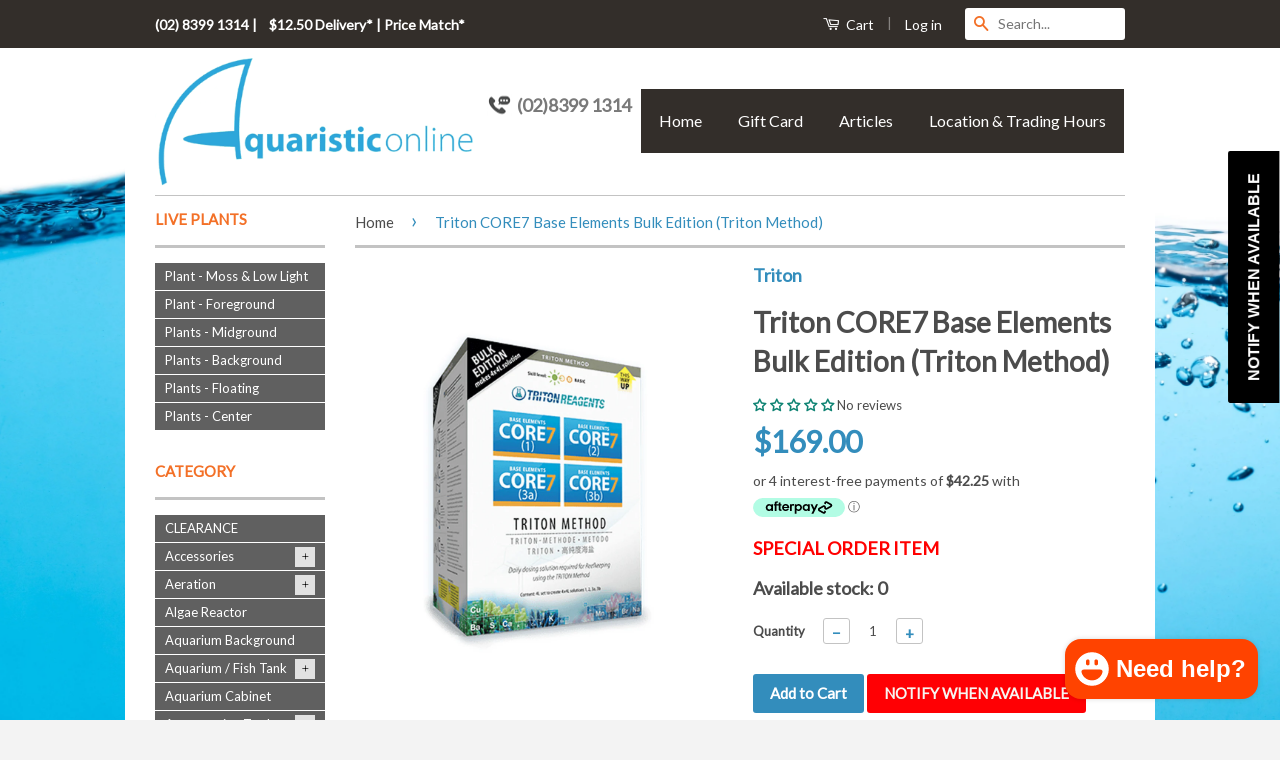

--- FILE ---
content_type: text/html; charset=utf-8
request_url: https://www.aquaristiconline.com.au/products/tritoncore7baseelements
body_size: 51962
content:
<!doctype html>
<!--[if lt IE 7]><html class="no-js lt-ie9 lt-ie8 lt-ie7" lang="en"> <![endif]-->
<!--[if IE 7]><html class="no-js lt-ie9 lt-ie8" lang="en"> <![endif]-->
<!--[if IE 8]><html class="no-js lt-ie9" lang="en"> <![endif]-->
<!--[if IE 9 ]><html class="ie9 no-js"> <![endif]-->
<!--[if (gt IE 9)|!(IE)]><!--> <html class="no-js" lang="en"> <!--<![endif]-->
<head>

<meta name="google-site-verification" content="dl88v1wU3pn7lmOYZf8z1RvFyIjJgrC51CyDH62ml4Y" />
  <!-- Basic page needs ================================================== -->
  <meta charset="utf-8">
  <meta http-equiv="X-UA-Compatible" content="IE=edge">
<!--[if lt IE 7]><html class="no-js lt-ie9 lt-ie8 lt-ie7" lang="en"> <![endif]-->
<!--[if IE 7]><html class="no-js lt-ie9 lt-ie8" lang="en"> <![endif]-->
<!--[if IE 8]><html class="no-js lt-ie9" lang="en"> <![endif]-->
<!--[if IE 9 ]><html class="ie9 no-js"> <![endif]-->
<!--[if (gt IE 9)|!(IE)]><!-->
 <!-- 8wto2Mcmf1iJZ2D3bbSHZRSrvios9dBNri3obZonNue3fOD++5QAH3g4VO61gnHOzHowYKR8r8B1fS86/nskalW1GIUmdLPaCFC4P7tgdSxH0eRcUw3uPfcLfjePUsmnuOSTJ9J3OPWkKTpoZ3jOuvyCFa3Kt1x99GsSuQgPw1ChlpDLdAhP3W/Gh4quMz49jXJmLOuBuiDs7kXXiMzJP2P11UedJCB6+VUn7zRmd7fIxB8OAYBoh3GgML89wDR6OHeJo9xgSpWu4WoRxReRr0WBIQnjLBBcq/MvOv2WW7u42vfFR64QTVF/tqj7vjh/jIqvBmhd97wHDPJQata7qKrR0cvUeYEVeYUTav5rQdEXt1swKXgh/YBs0m6oqgNjeHvEXBkS1Yz9zo4Ih471XEgwgg2fe2YACJHn7VhHTM8= -->
  
  
  <link rel="shortcut icon" href="//www.aquaristiconline.com.au/cdn/shop/t/18/assets/favicon.png?v=173680332560684264601761974393" type="image/png" />
  
<!-- In cryptography, encryption is the process of transforming information (referred to as plaintext) using an algorithm (called cipher) 
to make it unreadable to anyone except those possessing special knowledge, usually referred to as a key. The result of the process is encrypted information
(in cryptography, referred to as ciphertext). In many contexts, the word encryption also implicitly refers to the reverse process, decryption
(e.g. “software for encryption” can typically also perform decryption), to make the encrypted information readable again (i.e. to make it unencrypted). -->
 
  <!--[if lt IE 7]><html class="no-js lt-ie9 lt-ie8 lt-ie7" lang="en"> <![endif]-->
<!--[if IE 7]><html class="no-js lt-ie9 lt-ie8" lang="en"> <![endif]-->
<!--[if IE 8]><html class="no-js lt-ie9" lang="en"> <![endif]-->
<!--[if IE 9 ]><html class="ie9 no-js"> <![endif]-->
<!--[if (gt IE 9)|!(IE)]><!-->
   <!-- Title and description ================================================== -->
    <title>
    Triton CORE7 Base Elements - Aquaristic Online
    </title>

    
    <meta name="description" content="CORE7 Base Elements dosing supplements for use with the TRITON Method of reef keeping. CORE7 is a next generation of dosing solutions designed to supplement and maintain near natural sea water parameters for reef aquaria using the TRITON Method of reef keeping.">
    
  
  <!--[if lt IE 7]><html class="no-js lt-ie9 lt-ie8 lt-ie7" lang="en"> <![endif]-->
<!--[if IE 7]><html class="no-js lt-ie9 lt-ie8" lang="en"> <![endif]-->
<!--[if IE 8]><html class="no-js lt-ie9" lang="en"> <![endif]-->
<!--[if IE 9 ]><html class="ie9 no-js"> <![endif]-->
<!--[if (gt IE 9)|!(IE)]><!-->
  
  
  <!-- Product meta ================================================== -->
  

  <meta property="og:type" content="product">
  <meta property="og:title" content="Triton CORE7 Base Elements Bulk Edition (Triton Method)">
  
  <meta property="og:image" content="http://www.aquaristiconline.com.au/cdn/shop/products/76a86b292c4346ac318297a06a19d46109ec9609_grande.png?v=1760465520">
  <meta property="og:image:secure_url" content="https://www.aquaristiconline.com.au/cdn/shop/products/76a86b292c4346ac318297a06a19d46109ec9609_grande.png?v=1760465520">
  
  <meta property="og:price:amount" content="169.00">
  <meta property="og:price:currency" content="AUD">


  <meta property="og:description" content="CORE7 Base Elements dosing supplements for use with the TRITON Method of reef keeping. CORE7 is a next generation of dosing solutions designed to supplement and maintain near natural sea water parameters for reef aquaria using the TRITON Method of reef keeping.">

  <meta property="og:url" content="https://www.aquaristiconline.com.au/products/tritoncore7baseelements">
  <meta property="og:site_name" content="Aquaristic Online">

  

<meta name="twitter:card" content="summary">



  <meta name="twitter:title" content="Triton CORE7 Base Elements Bulk Edition (Triton Method)">
  <meta name="twitter:description" content="Triton CORE7 Base Elements Bulk Edition CORE7 Base Elements dosing supplements for use with the TRITON Method of reef keeping. CORE7 is a next generation of dosing solutions designed to supplement and maintain near natural sea water parameters for reef aquaria using the TRITON Method of reefkeeping. CORE7 improves on the original Base Elements range of supplements in several key ways. CORE7 is revolutionary because they are the most concentrated solutions ever developed, no other supplementation method in the world comes close in terms of value and stability. CORE7 solutions have been re-formulated to be even more stable and include a raised pH to promote coral growth. Years of scientific research combined with observations drawn from tens of thousands of ICP aquarium seawater tests lead to the development of these unique elemental supplements. Used in accordance with the TRITON Method">
  <meta name="twitter:image" content="https://www.aquaristiconline.com.au/cdn/shop/products/76a86b292c4346ac318297a06a19d46109ec9609_medium.png?v=1760465520">
  <meta name="twitter:image:width" content="240">
  <meta name="twitter:image:height" content="240">



  
  <meta name="robots" content="index, follow"/>
  <meta name="googlebot" content="index, follow"/>
  <!-- 8wto2Mcmf1iJZ2D3bbSHZRSrvios9dBNri3obZonNue3fOD++5QAH3g4VO61gnHOzHowYKR8r8B1fS86/nskalW1GIUmdLPaCFC4P7tgdSxH0eRcUw3uPfcLfjePUsmnuOSTJ9J3OPWkKTpoZ3jOuvyCFa3Kt1x99GsSuQgPw1ChlpDLdAhP3W/Gh4quMz49jXJmLOuBuiDs7kXXiMzJP2P11UedJCB6+VUn7zRmd7fIxB8OAYBoh3GgML89wDR6OHeJo9xgSpWu4WoRxReRr0WBIQnjLBBcq/MvOv2WW7u42vfFR64QTVF/tqj7vjh/jIqvBmhd97wHDPJQata7qKrR0cvUeYEVeYUTav5rQdEXt1swKXgh/YBs0m6oqgNjeHvEXBkS1Yz9zo4Ih471XEgwgg2fe2YACJHn7VhHTM8= -->
  
  <!-- Helpers ================================================== -->

  <meta name="viewport" content="width=device-width,initial-scale=1">
  <meta name="theme-color" content="#ffd206">
<!--[if lt IE 7]><html class="no-js lt-ie9 lt-ie8 lt-ie7" lang="en"> <![endif]-->
<!--[if IE 7]><html class="no-js lt-ie9 lt-ie8" lang="en"> <![endif]-->
<!--[if IE 8]><html class="no-js lt-ie9" lang="en"> <![endif]-->
<!--[if IE 9 ]><html class="ie9 no-js"> <![endif]-->
<!--[if (gt IE 9)|!(IE)]><!-->
  
<!-- 8wto2Mcmf1iJZ2D3bbSHZRSrvios9dBNri3obZonNue3fOD++5QAH3g4VO61gnHOzHowYKR8r8B1fS86/nskalW1
GIUmdLPaCFC4P7tgdSxH0eRcUw3uPfcLfjePUsmnuOSTJ9J3OPWkKTpoZ3jOuvyCFa3Kt1x99GsSuQgPw1ChlpDLdAhP3W/Gh4quMz49jXJmLOuBuiDs7kXXiMzJP2P11UedJCB6+VUn7zRmd7fIxB8OAYBoh3GgML89wDR6OHeJo9xgSpWu4WoRxReRr0WBIQnjLBBcq/MvOv2WW7u42vfFR64QTVF/tqj7vjh/jIqvBmhd97wHDPJQata7qKrR0cvUeYEVeYUTav5rQdEXt1swKXgh/YBs0m6oqgNjeHvEXBkS1Yz9zo4Ih471XEgwgg2fe2YACJHn7VhHTM8= -->
  
  <!-- CSS ================================================== -->
  <link href="//www.aquaristiconline.com.au/cdn/shop/t/18/assets/all.scss.css?v=21953547502633001841761974393" rel="stylesheet" type="text/css" media="all" />
  

  
  
  
  <link href="//fonts.googleapis.com/css?family=Crimson+Text:400,700" rel="stylesheet" type="text/css" media="all" />


  
    
    
    <link href="//fonts.googleapis.com/css?family=Lato:400" rel="stylesheet" type="text/css" media="all" />
  



  <!-- Header hook for plugins ================================================== -->
  <script>window.performance && window.performance.mark && window.performance.mark('shopify.content_for_header.start');</script><meta name="google-site-verification" content="dl88v1wU3pn7lmOYZf8z1RvFyIjJgrC51CyDH62ml4Y">
<meta id="shopify-digital-wallet" name="shopify-digital-wallet" content="/8540866/digital_wallets/dialog">
<meta name="shopify-checkout-api-token" content="899f29b19102526c66d51c611ebd9e05">
<meta id="in-context-paypal-metadata" data-shop-id="8540866" data-venmo-supported="false" data-environment="production" data-locale="en_US" data-paypal-v4="true" data-currency="AUD">
<link rel="alternate" type="application/json+oembed" href="https://www.aquaristiconline.com.au/products/tritoncore7baseelements.oembed">
<script async="async" src="/checkouts/internal/preloads.js?locale=en-AU"></script>
<script id="shopify-features" type="application/json">{"accessToken":"899f29b19102526c66d51c611ebd9e05","betas":["rich-media-storefront-analytics"],"domain":"www.aquaristiconline.com.au","predictiveSearch":true,"shopId":8540866,"locale":"en"}</script>
<script>var Shopify = Shopify || {};
Shopify.shop = "aquaristiconline.myshopify.com";
Shopify.locale = "en";
Shopify.currency = {"active":"AUD","rate":"1.0"};
Shopify.country = "AU";
Shopify.theme = {"name":"Backup 01\/11\/2025 - Afterpay installment","id":142694416618,"schema_name":null,"schema_version":null,"theme_store_id":721,"role":"main"};
Shopify.theme.handle = "null";
Shopify.theme.style = {"id":null,"handle":null};
Shopify.cdnHost = "www.aquaristiconline.com.au/cdn";
Shopify.routes = Shopify.routes || {};
Shopify.routes.root = "/";</script>
<script type="module">!function(o){(o.Shopify=o.Shopify||{}).modules=!0}(window);</script>
<script>!function(o){function n(){var o=[];function n(){o.push(Array.prototype.slice.apply(arguments))}return n.q=o,n}var t=o.Shopify=o.Shopify||{};t.loadFeatures=n(),t.autoloadFeatures=n()}(window);</script>
<script id="shop-js-analytics" type="application/json">{"pageType":"product"}</script>
<script defer="defer" async type="module" src="//www.aquaristiconline.com.au/cdn/shopifycloud/shop-js/modules/v2/client.init-shop-cart-sync_BdyHc3Nr.en.esm.js"></script>
<script defer="defer" async type="module" src="//www.aquaristiconline.com.au/cdn/shopifycloud/shop-js/modules/v2/chunk.common_Daul8nwZ.esm.js"></script>
<script type="module">
  await import("//www.aquaristiconline.com.au/cdn/shopifycloud/shop-js/modules/v2/client.init-shop-cart-sync_BdyHc3Nr.en.esm.js");
await import("//www.aquaristiconline.com.au/cdn/shopifycloud/shop-js/modules/v2/chunk.common_Daul8nwZ.esm.js");

  window.Shopify.SignInWithShop?.initShopCartSync?.({"fedCMEnabled":true,"windoidEnabled":true});

</script>
<script>(function() {
  var isLoaded = false;
  function asyncLoad() {
    if (isLoaded) return;
    isLoaded = true;
    var urls = ["https:\/\/cdn.shopify.com\/s\/files\/1\/0854\/0866\/t\/14\/assets\/subscribe-it.js?v=1667247425\u0026shop=aquaristiconline.myshopify.com"];
    for (var i = 0; i < urls.length; i++) {
      var s = document.createElement('script');
      s.type = 'text/javascript';
      s.async = true;
      s.src = urls[i];
      var x = document.getElementsByTagName('script')[0];
      x.parentNode.insertBefore(s, x);
    }
  };
  if(window.attachEvent) {
    window.attachEvent('onload', asyncLoad);
  } else {
    window.addEventListener('load', asyncLoad, false);
  }
})();</script>
<script id="__st">var __st={"a":8540866,"offset":39600,"reqid":"311aaf72-50ed-4185-95e3-f09a6e4aa7e4-1768970045","pageurl":"www.aquaristiconline.com.au\/products\/tritoncore7baseelements","u":"e5f7557fb696","p":"product","rtyp":"product","rid":6573272662200};</script>
<script>window.ShopifyPaypalV4VisibilityTracking = true;</script>
<script id="captcha-bootstrap">!function(){'use strict';const t='contact',e='account',n='new_comment',o=[[t,t],['blogs',n],['comments',n],[t,'customer']],c=[[e,'customer_login'],[e,'guest_login'],[e,'recover_customer_password'],[e,'create_customer']],r=t=>t.map((([t,e])=>`form[action*='/${t}']:not([data-nocaptcha='true']) input[name='form_type'][value='${e}']`)).join(','),a=t=>()=>t?[...document.querySelectorAll(t)].map((t=>t.form)):[];function s(){const t=[...o],e=r(t);return a(e)}const i='password',u='form_key',d=['recaptcha-v3-token','g-recaptcha-response','h-captcha-response',i],f=()=>{try{return window.sessionStorage}catch{return}},m='__shopify_v',_=t=>t.elements[u];function p(t,e,n=!1){try{const o=window.sessionStorage,c=JSON.parse(o.getItem(e)),{data:r}=function(t){const{data:e,action:n}=t;return t[m]||n?{data:e,action:n}:{data:t,action:n}}(c);for(const[e,n]of Object.entries(r))t.elements[e]&&(t.elements[e].value=n);n&&o.removeItem(e)}catch(o){console.error('form repopulation failed',{error:o})}}const l='form_type',E='cptcha';function T(t){t.dataset[E]=!0}const w=window,h=w.document,L='Shopify',v='ce_forms',y='captcha';let A=!1;((t,e)=>{const n=(g='f06e6c50-85a8-45c8-87d0-21a2b65856fe',I='https://cdn.shopify.com/shopifycloud/storefront-forms-hcaptcha/ce_storefront_forms_captcha_hcaptcha.v1.5.2.iife.js',D={infoText:'Protected by hCaptcha',privacyText:'Privacy',termsText:'Terms'},(t,e,n)=>{const o=w[L][v],c=o.bindForm;if(c)return c(t,g,e,D).then(n);var r;o.q.push([[t,g,e,D],n]),r=I,A||(h.body.append(Object.assign(h.createElement('script'),{id:'captcha-provider',async:!0,src:r})),A=!0)});var g,I,D;w[L]=w[L]||{},w[L][v]=w[L][v]||{},w[L][v].q=[],w[L][y]=w[L][y]||{},w[L][y].protect=function(t,e){n(t,void 0,e),T(t)},Object.freeze(w[L][y]),function(t,e,n,w,h,L){const[v,y,A,g]=function(t,e,n){const i=e?o:[],u=t?c:[],d=[...i,...u],f=r(d),m=r(i),_=r(d.filter((([t,e])=>n.includes(e))));return[a(f),a(m),a(_),s()]}(w,h,L),I=t=>{const e=t.target;return e instanceof HTMLFormElement?e:e&&e.form},D=t=>v().includes(t);t.addEventListener('submit',(t=>{const e=I(t);if(!e)return;const n=D(e)&&!e.dataset.hcaptchaBound&&!e.dataset.recaptchaBound,o=_(e),c=g().includes(e)&&(!o||!o.value);(n||c)&&t.preventDefault(),c&&!n&&(function(t){try{if(!f())return;!function(t){const e=f();if(!e)return;const n=_(t);if(!n)return;const o=n.value;o&&e.removeItem(o)}(t);const e=Array.from(Array(32),(()=>Math.random().toString(36)[2])).join('');!function(t,e){_(t)||t.append(Object.assign(document.createElement('input'),{type:'hidden',name:u})),t.elements[u].value=e}(t,e),function(t,e){const n=f();if(!n)return;const o=[...t.querySelectorAll(`input[type='${i}']`)].map((({name:t})=>t)),c=[...d,...o],r={};for(const[a,s]of new FormData(t).entries())c.includes(a)||(r[a]=s);n.setItem(e,JSON.stringify({[m]:1,action:t.action,data:r}))}(t,e)}catch(e){console.error('failed to persist form',e)}}(e),e.submit())}));const S=(t,e)=>{t&&!t.dataset[E]&&(n(t,e.some((e=>e===t))),T(t))};for(const o of['focusin','change'])t.addEventListener(o,(t=>{const e=I(t);D(e)&&S(e,y())}));const B=e.get('form_key'),M=e.get(l),P=B&&M;t.addEventListener('DOMContentLoaded',(()=>{const t=y();if(P)for(const e of t)e.elements[l].value===M&&p(e,B);[...new Set([...A(),...v().filter((t=>'true'===t.dataset.shopifyCaptcha))])].forEach((e=>S(e,t)))}))}(h,new URLSearchParams(w.location.search),n,t,e,['guest_login'])})(!0,!0)}();</script>
<script integrity="sha256-4kQ18oKyAcykRKYeNunJcIwy7WH5gtpwJnB7kiuLZ1E=" data-source-attribution="shopify.loadfeatures" defer="defer" src="//www.aquaristiconline.com.au/cdn/shopifycloud/storefront/assets/storefront/load_feature-a0a9edcb.js" crossorigin="anonymous"></script>
<script data-source-attribution="shopify.dynamic_checkout.dynamic.init">var Shopify=Shopify||{};Shopify.PaymentButton=Shopify.PaymentButton||{isStorefrontPortableWallets:!0,init:function(){window.Shopify.PaymentButton.init=function(){};var t=document.createElement("script");t.src="https://www.aquaristiconline.com.au/cdn/shopifycloud/portable-wallets/latest/portable-wallets.en.js",t.type="module",document.head.appendChild(t)}};
</script>
<script data-source-attribution="shopify.dynamic_checkout.buyer_consent">
  function portableWalletsHideBuyerConsent(e){var t=document.getElementById("shopify-buyer-consent"),n=document.getElementById("shopify-subscription-policy-button");t&&n&&(t.classList.add("hidden"),t.setAttribute("aria-hidden","true"),n.removeEventListener("click",e))}function portableWalletsShowBuyerConsent(e){var t=document.getElementById("shopify-buyer-consent"),n=document.getElementById("shopify-subscription-policy-button");t&&n&&(t.classList.remove("hidden"),t.removeAttribute("aria-hidden"),n.addEventListener("click",e))}window.Shopify?.PaymentButton&&(window.Shopify.PaymentButton.hideBuyerConsent=portableWalletsHideBuyerConsent,window.Shopify.PaymentButton.showBuyerConsent=portableWalletsShowBuyerConsent);
</script>
<script data-source-attribution="shopify.dynamic_checkout.cart.bootstrap">document.addEventListener("DOMContentLoaded",(function(){function t(){return document.querySelector("shopify-accelerated-checkout-cart, shopify-accelerated-checkout")}if(t())Shopify.PaymentButton.init();else{new MutationObserver((function(e,n){t()&&(Shopify.PaymentButton.init(),n.disconnect())})).observe(document.body,{childList:!0,subtree:!0})}}));
</script>
<link id="shopify-accelerated-checkout-styles" rel="stylesheet" media="screen" href="https://www.aquaristiconline.com.au/cdn/shopifycloud/portable-wallets/latest/accelerated-checkout-backwards-compat.css" crossorigin="anonymous">
<style id="shopify-accelerated-checkout-cart">
        #shopify-buyer-consent {
  margin-top: 1em;
  display: inline-block;
  width: 100%;
}

#shopify-buyer-consent.hidden {
  display: none;
}

#shopify-subscription-policy-button {
  background: none;
  border: none;
  padding: 0;
  text-decoration: underline;
  font-size: inherit;
  cursor: pointer;
}

#shopify-subscription-policy-button::before {
  box-shadow: none;
}

      </style>

<script>window.performance && window.performance.mark && window.performance.mark('shopify.content_for_header.end');</script>

  

<!--[if lt IE 9]>
<script src="//cdnjs.cloudflare.com/ajax/libs/html5shiv/3.7.2/html5shiv.min.js" type="text/javascript"></script>
<script src="//www.aquaristiconline.com.au/cdn/shop/t/18/assets/respond.min.js?v=52248677837542619231761974393" type="text/javascript"></script>
<link href="//www.aquaristiconline.com.au/cdn/shop/t/18/assets/respond-proxy.html" id="respond-proxy" rel="respond-proxy" />
<link href="//www.aquaristiconline.com.au/search?q=8597584bf211e8c5cf93f0a98ea7ab21" id="respond-redirect" rel="respond-redirect" />
<script src="//www.aquaristiconline.com.au/search?q=8597584bf211e8c5cf93f0a98ea7ab21" type="text/javascript"></script>
<![endif]-->



  
  <script async src="//www.aquaristiconline.com.au/cdn/shop/t/18/assets/all.js?v=175829769647081493691761974393"></script>

  
  
<!-- 8wto2Mcmf1iJZ2D3bbSHZRSrvios9dBNri3obZonNue3fOD++5QAH3g4VO61gnHOzHowYKR8r8B1fS86/nska
lW1GIUmdLPaCFC4P7tgdSxH0eRcUw3uPfcLfjePUsmnuOSTJ9J3OPWkKTpoZ3jOuvyCFa3Kt1x99GsSuQgPw1ChlpDLdAhP3W/Gh4
quMz49jXJmLOuBuiDs7kXXiMzJP2P11UedJCB6+VUn7zRmd7fIxB8OAYBoh3GgML89wDR6OHeJo9xgSpWu4WoRxReRr0WBIQnjLBBcq/MvOv2WW7u42vfFR64
QTVF/tqj7vjh/jIqvBmhd97wHDPJQata7qKrR0cvUeYEVeYUTav5rQdEXt1swKXgh/YBs0m6oqgNjeHvEXBkS1Yz9zo4Ih471XEgwgg2fe2YACJHn7VhHTM8= -->
  
  <style>
   .half{
  float:left;
  width:50%;
}
@media(max-width:767px){
  .half{
  float:none;
 clear:both;
  width:100%;
 text-aligh:center;
  margin 0 auto;
  }
  
 #clockdiv{
  margin:0 auto;
    float:none;
   background-size: 340px 224px;
   height: 224px;
 width: 340px;
  }
  
  #productname{
<!-- 8wto2Mcmf1iJZ2D3bbSHZRSrvios9dBNri3obZonNue3fOD++5QAH3g4VO61gnHOzHowYKR8r8B1fS86/nska
lW1GIUmdLPaCFC4P7tgdSxH0eRcUw3uPfcLfjePUsmnuOSTJ9J3OPWkKTpoZ3jOuvyCFa3Kt1x99GsSuQgPw1ChlpDLdAhP3W/Gh4
quMz49jXJmLOuBuiDs7kXXiMzJP2P11UedJCB6+VUn7zRmd7fIxB8OAYBoh3GgML89wDR6OHeJo9xgSpWu4WoRxReRr0WBIQnjLBBcq/MvOv2WW7u42vfFR64
QTVF/tqj7vjh/jIqvBmhd97wHDPJQata7qKrR0cvUeYEVeYUTav5rQdEXt1swKXgh/YBs0m6oqgNjeHvEXBkS1Yz9zo4Ih471XEgwgg2fe2YACJHn7VhHTM8= -->
margin: 25px 0px 0px -10px;
//border: 1px solid #ccc;
width: 50%
}

#pricenormal{

margin: -5px 0px 0px 0px;
//border: 1px solid #ccc;

width: 20%;
}

#pricesale{

margin: -5px 0px 0px 10px;
//border: 1px solid #ccc;
width: 20%;
}
  #buttonsale{

margin: -5px 0px 0px 30px;
}
} 
  </style>
  
<!-- 8wto2Mcmf1iJZ2D3bbSHZRSrvios9dBNri3obZonNue3fOD++5QAH3g4VO61gnHOzHowYKR8r8B1fS86/nska
lW1GIUmdLPaCFC4P7tgdSxH0eRcUw3uPfcLfjePUsmnuOSTJ9J3OPWkKTpoZ3jOuvyCFa3Kt1x99GsSuQgPw1ChlpDLdAhP3W/Gh4
quMz49jXJmLOuBuiDs7kXXiMzJP2P11UedJCB6+VUn7zRmd7fIxB8OAYBoh3GgML89wDR6OHeJo9xgSpWu4WoRxReRr0WBIQnjLBBcq/MvOv2WW7u42vfFR64
QTVF/tqj7vjh/jIqvBmhd97wHDPJQata7qKrR0cvUeYEVeYUTav5rQdEXt1swKXgh/YBs0m6oqgNjeHvEXBkS1Yz9zo4Ih471XEgwgg2fe2YACJHn7VhHTM8= -->
  
<!-- In cryptography, encryption is the process of transforming information (referred to as plaintext) using an algorithm (called cipher) 
to make it unreadable to anyone except those possessing special knowledge, usually referred to as a key. The result of the process is encrypted information
(in cryptography, referred to as ciphertext). In many contexts, the word encryption also implicitly refers to the reverse process, decryption
(e.g. “software for encryption” can typically also perform decryption), to make the encrypted information readable again (i.e. to make it unencrypted). -->


  <link rel="canonical" href="https://www.aquaristiconline.com.au/collections/triton/products/tritoncore7baseelements">




<!-- BEGIN app block: shopify://apps/judge-me-reviews/blocks/judgeme_core/61ccd3b1-a9f2-4160-9fe9-4fec8413e5d8 --><!-- Start of Judge.me Core -->






<link rel="dns-prefetch" href="https://cdnwidget.judge.me">
<link rel="dns-prefetch" href="https://cdn.judge.me">
<link rel="dns-prefetch" href="https://cdn1.judge.me">
<link rel="dns-prefetch" href="https://api.judge.me">

<script data-cfasync='false' class='jdgm-settings-script'>window.jdgmSettings={"pagination":5,"disable_web_reviews":false,"badge_no_review_text":"No reviews","badge_n_reviews_text":"{{ n }} review/reviews","hide_badge_preview_if_no_reviews":false,"badge_hide_text":false,"enforce_center_preview_badge":false,"widget_title":"Customer Reviews","widget_open_form_text":"Write a review","widget_close_form_text":"Cancel review","widget_refresh_page_text":"Refresh page","widget_summary_text":"Based on {{ number_of_reviews }} review/reviews","widget_no_review_text":"Be the first to write a review","widget_name_field_text":"Display name","widget_verified_name_field_text":"Verified Name (public)","widget_name_placeholder_text":"Display name","widget_required_field_error_text":"This field is required.","widget_email_field_text":"Email address","widget_verified_email_field_text":"Verified Email (private, can not be edited)","widget_email_placeholder_text":"Your email address","widget_email_field_error_text":"Please enter a valid email address.","widget_rating_field_text":"Rating","widget_review_title_field_text":"Review Title","widget_review_title_placeholder_text":"Give your review a title","widget_review_body_field_text":"Review content","widget_review_body_placeholder_text":"Start writing here...","widget_pictures_field_text":"Picture/Video (optional)","widget_submit_review_text":"Submit Review","widget_submit_verified_review_text":"Submit Verified Review","widget_submit_success_msg_with_auto_publish":"Thank you! Please refresh the page in a few moments to see your review. You can remove or edit your review by logging into \u003ca href='https://judge.me/login' target='_blank' rel='nofollow noopener'\u003eJudge.me\u003c/a\u003e","widget_submit_success_msg_no_auto_publish":"Thank you! Your review will be published as soon as it is approved by the shop admin. You can remove or edit your review by logging into \u003ca href='https://judge.me/login' target='_blank' rel='nofollow noopener'\u003eJudge.me\u003c/a\u003e","widget_show_default_reviews_out_of_total_text":"Showing {{ n_reviews_shown }} out of {{ n_reviews }} reviews.","widget_show_all_link_text":"Show all","widget_show_less_link_text":"Show less","widget_author_said_text":"{{ reviewer_name }} said:","widget_days_text":"{{ n }} days ago","widget_weeks_text":"{{ n }} week/weeks ago","widget_months_text":"{{ n }} month/months ago","widget_years_text":"{{ n }} year/years ago","widget_yesterday_text":"Yesterday","widget_today_text":"Today","widget_replied_text":"\u003e\u003e {{ shop_name }} replied:","widget_read_more_text":"Read more","widget_reviewer_name_as_initial":"","widget_rating_filter_color":"#fbcd0a","widget_rating_filter_see_all_text":"See all reviews","widget_sorting_most_recent_text":"Most Recent","widget_sorting_highest_rating_text":"Highest Rating","widget_sorting_lowest_rating_text":"Lowest Rating","widget_sorting_with_pictures_text":"Only Pictures","widget_sorting_most_helpful_text":"Most Helpful","widget_open_question_form_text":"Ask a question","widget_reviews_subtab_text":"Reviews","widget_questions_subtab_text":"Questions","widget_question_label_text":"Question","widget_answer_label_text":"Answer","widget_question_placeholder_text":"Write your question here","widget_submit_question_text":"Submit Question","widget_question_submit_success_text":"Thank you for your question! We will notify you once it gets answered.","verified_badge_text":"Verified","verified_badge_bg_color":"","verified_badge_text_color":"","verified_badge_placement":"left-of-reviewer-name","widget_review_max_height":"","widget_hide_border":false,"widget_social_share":false,"widget_thumb":false,"widget_review_location_show":false,"widget_location_format":"","all_reviews_include_out_of_store_products":true,"all_reviews_out_of_store_text":"(out of store)","all_reviews_pagination":100,"all_reviews_product_name_prefix_text":"about","enable_review_pictures":true,"enable_question_anwser":false,"widget_theme":"default","review_date_format":"dd/mm/yyyy","default_sort_method":"most-recent","widget_product_reviews_subtab_text":"Product Reviews","widget_shop_reviews_subtab_text":"Shop Reviews","widget_other_products_reviews_text":"Reviews for other products","widget_store_reviews_subtab_text":"Store reviews","widget_no_store_reviews_text":"This store hasn't received any reviews yet","widget_web_restriction_product_reviews_text":"This product hasn't received any reviews yet","widget_no_items_text":"No items found","widget_show_more_text":"Show more","widget_write_a_store_review_text":"Write a Store Review","widget_other_languages_heading":"Reviews in Other Languages","widget_translate_review_text":"Translate review to {{ language }}","widget_translating_review_text":"Translating...","widget_show_original_translation_text":"Show original ({{ language }})","widget_translate_review_failed_text":"Review couldn't be translated.","widget_translate_review_retry_text":"Retry","widget_translate_review_try_again_later_text":"Try again later","show_product_url_for_grouped_product":false,"widget_sorting_pictures_first_text":"Pictures First","show_pictures_on_all_rev_page_mobile":false,"show_pictures_on_all_rev_page_desktop":false,"floating_tab_hide_mobile_install_preference":false,"floating_tab_button_name":"★ Reviews","floating_tab_title":"Let customers speak for us","floating_tab_button_color":"","floating_tab_button_background_color":"","floating_tab_url":"","floating_tab_url_enabled":false,"floating_tab_tab_style":"text","all_reviews_text_badge_text":"Customers rate us {{ shop.metafields.judgeme.all_reviews_rating | round: 1 }}/5 based on {{ shop.metafields.judgeme.all_reviews_count }} reviews.","all_reviews_text_badge_text_branded_style":"{{ shop.metafields.judgeme.all_reviews_rating | round: 1 }} out of 5 stars based on {{ shop.metafields.judgeme.all_reviews_count }} reviews","is_all_reviews_text_badge_a_link":false,"show_stars_for_all_reviews_text_badge":false,"all_reviews_text_badge_url":"","all_reviews_text_style":"branded","all_reviews_text_color_style":"judgeme_brand_color","all_reviews_text_color":"#108474","all_reviews_text_show_jm_brand":true,"featured_carousel_show_header":true,"featured_carousel_title":"Let customers speak for us","testimonials_carousel_title":"Customers are saying","videos_carousel_title":"Real customer stories","cards_carousel_title":"Customers are saying","featured_carousel_count_text":"from {{ n }} reviews","featured_carousel_add_link_to_all_reviews_page":false,"featured_carousel_url":"","featured_carousel_show_images":true,"featured_carousel_autoslide_interval":5,"featured_carousel_arrows_on_the_sides":false,"featured_carousel_height":250,"featured_carousel_width":80,"featured_carousel_image_size":0,"featured_carousel_image_height":250,"featured_carousel_arrow_color":"#eeeeee","verified_count_badge_style":"branded","verified_count_badge_orientation":"horizontal","verified_count_badge_color_style":"judgeme_brand_color","verified_count_badge_color":"#108474","is_verified_count_badge_a_link":false,"verified_count_badge_url":"","verified_count_badge_show_jm_brand":true,"widget_rating_preset_default":5,"widget_first_sub_tab":"product-reviews","widget_show_histogram":true,"widget_histogram_use_custom_color":false,"widget_pagination_use_custom_color":false,"widget_star_use_custom_color":false,"widget_verified_badge_use_custom_color":false,"widget_write_review_use_custom_color":false,"picture_reminder_submit_button":"Upload Pictures","enable_review_videos":false,"mute_video_by_default":false,"widget_sorting_videos_first_text":"Videos First","widget_review_pending_text":"Pending","featured_carousel_items_for_large_screen":3,"social_share_options_order":"Facebook,Twitter","remove_microdata_snippet":false,"disable_json_ld":false,"enable_json_ld_products":false,"preview_badge_show_question_text":false,"preview_badge_no_question_text":"No questions","preview_badge_n_question_text":"{{ number_of_questions }} question/questions","qa_badge_show_icon":false,"qa_badge_position":"same-row","remove_judgeme_branding":false,"widget_add_search_bar":false,"widget_search_bar_placeholder":"Search","widget_sorting_verified_only_text":"Verified only","featured_carousel_theme":"aligned","featured_carousel_show_rating":true,"featured_carousel_show_title":true,"featured_carousel_show_body":true,"featured_carousel_show_date":false,"featured_carousel_show_reviewer":true,"featured_carousel_show_product":false,"featured_carousel_header_background_color":"#108474","featured_carousel_header_text_color":"#ffffff","featured_carousel_name_product_separator":"reviewed","featured_carousel_full_star_background":"#108474","featured_carousel_empty_star_background":"#dadada","featured_carousel_vertical_theme_background":"#f9fafb","featured_carousel_verified_badge_enable":true,"featured_carousel_verified_badge_color":"#108474","featured_carousel_border_style":"round","featured_carousel_review_line_length_limit":3,"featured_carousel_more_reviews_button_text":"Read more reviews","featured_carousel_view_product_button_text":"View product","all_reviews_page_load_reviews_on":"scroll","all_reviews_page_load_more_text":"Load More Reviews","disable_fb_tab_reviews":false,"enable_ajax_cdn_cache":false,"widget_advanced_speed_features":5,"widget_public_name_text":"displayed publicly like","default_reviewer_name":"John Smith","default_reviewer_name_has_non_latin":true,"widget_reviewer_anonymous":"Anonymous","medals_widget_title":"Judge.me Review Medals","medals_widget_background_color":"#f9fafb","medals_widget_position":"footer_all_pages","medals_widget_border_color":"#f9fafb","medals_widget_verified_text_position":"left","medals_widget_use_monochromatic_version":false,"medals_widget_elements_color":"#108474","show_reviewer_avatar":true,"widget_invalid_yt_video_url_error_text":"Not a YouTube video URL","widget_max_length_field_error_text":"Please enter no more than {0} characters.","widget_show_country_flag":false,"widget_show_collected_via_shop_app":true,"widget_verified_by_shop_badge_style":"light","widget_verified_by_shop_text":"Verified by Shop","widget_show_photo_gallery":false,"widget_load_with_code_splitting":true,"widget_ugc_install_preference":false,"widget_ugc_title":"Made by us, Shared by you","widget_ugc_subtitle":"Tag us to see your picture featured in our page","widget_ugc_arrows_color":"#ffffff","widget_ugc_primary_button_text":"Buy Now","widget_ugc_primary_button_background_color":"#108474","widget_ugc_primary_button_text_color":"#ffffff","widget_ugc_primary_button_border_width":"0","widget_ugc_primary_button_border_style":"none","widget_ugc_primary_button_border_color":"#108474","widget_ugc_primary_button_border_radius":"25","widget_ugc_secondary_button_text":"Load More","widget_ugc_secondary_button_background_color":"#ffffff","widget_ugc_secondary_button_text_color":"#108474","widget_ugc_secondary_button_border_width":"2","widget_ugc_secondary_button_border_style":"solid","widget_ugc_secondary_button_border_color":"#108474","widget_ugc_secondary_button_border_radius":"25","widget_ugc_reviews_button_text":"View Reviews","widget_ugc_reviews_button_background_color":"#ffffff","widget_ugc_reviews_button_text_color":"#108474","widget_ugc_reviews_button_border_width":"2","widget_ugc_reviews_button_border_style":"solid","widget_ugc_reviews_button_border_color":"#108474","widget_ugc_reviews_button_border_radius":"25","widget_ugc_reviews_button_link_to":"judgeme-reviews-page","widget_ugc_show_post_date":true,"widget_ugc_max_width":"800","widget_rating_metafield_value_type":true,"widget_primary_color":"#108474","widget_enable_secondary_color":false,"widget_secondary_color":"#edf5f5","widget_summary_average_rating_text":"{{ average_rating }} out of 5","widget_media_grid_title":"Customer photos \u0026 videos","widget_media_grid_see_more_text":"See more","widget_round_style":false,"widget_show_product_medals":true,"widget_verified_by_judgeme_text":"Verified by Judge.me","widget_show_store_medals":true,"widget_verified_by_judgeme_text_in_store_medals":"Verified by Judge.me","widget_media_field_exceed_quantity_message":"Sorry, we can only accept {{ max_media }} for one review.","widget_media_field_exceed_limit_message":"{{ file_name }} is too large, please select a {{ media_type }} less than {{ size_limit }}MB.","widget_review_submitted_text":"Review Submitted!","widget_question_submitted_text":"Question Submitted!","widget_close_form_text_question":"Cancel","widget_write_your_answer_here_text":"Write your answer here","widget_enabled_branded_link":true,"widget_show_collected_by_judgeme":true,"widget_reviewer_name_color":"","widget_write_review_text_color":"","widget_write_review_bg_color":"","widget_collected_by_judgeme_text":"collected by Judge.me","widget_pagination_type":"standard","widget_load_more_text":"Load More","widget_load_more_color":"#108474","widget_full_review_text":"Full Review","widget_read_more_reviews_text":"Read More Reviews","widget_read_questions_text":"Read Questions","widget_questions_and_answers_text":"Questions \u0026 Answers","widget_verified_by_text":"Verified by","widget_verified_text":"Verified","widget_number_of_reviews_text":"{{ number_of_reviews }} reviews","widget_back_button_text":"Back","widget_next_button_text":"Next","widget_custom_forms_filter_button":"Filters","custom_forms_style":"horizontal","widget_show_review_information":false,"how_reviews_are_collected":"How reviews are collected?","widget_show_review_keywords":false,"widget_gdpr_statement":"How we use your data: We'll only contact you about the review you left, and only if necessary. By submitting your review, you agree to Judge.me's \u003ca href='https://judge.me/terms' target='_blank' rel='nofollow noopener'\u003eterms\u003c/a\u003e, \u003ca href='https://judge.me/privacy' target='_blank' rel='nofollow noopener'\u003eprivacy\u003c/a\u003e and \u003ca href='https://judge.me/content-policy' target='_blank' rel='nofollow noopener'\u003econtent\u003c/a\u003e policies.","widget_multilingual_sorting_enabled":false,"widget_translate_review_content_enabled":false,"widget_translate_review_content_method":"manual","popup_widget_review_selection":"automatically_with_pictures","popup_widget_round_border_style":true,"popup_widget_show_title":true,"popup_widget_show_body":true,"popup_widget_show_reviewer":false,"popup_widget_show_product":true,"popup_widget_show_pictures":true,"popup_widget_use_review_picture":true,"popup_widget_show_on_home_page":true,"popup_widget_show_on_product_page":true,"popup_widget_show_on_collection_page":true,"popup_widget_show_on_cart_page":true,"popup_widget_position":"bottom_left","popup_widget_first_review_delay":5,"popup_widget_duration":5,"popup_widget_interval":5,"popup_widget_review_count":5,"popup_widget_hide_on_mobile":true,"review_snippet_widget_round_border_style":true,"review_snippet_widget_card_color":"#FFFFFF","review_snippet_widget_slider_arrows_background_color":"#FFFFFF","review_snippet_widget_slider_arrows_color":"#000000","review_snippet_widget_star_color":"#108474","show_product_variant":false,"all_reviews_product_variant_label_text":"Variant: ","widget_show_verified_branding":true,"widget_ai_summary_title":"Customers say","widget_ai_summary_disclaimer":"AI-powered review summary based on recent customer reviews","widget_show_ai_summary":false,"widget_show_ai_summary_bg":false,"widget_show_review_title_input":true,"redirect_reviewers_invited_via_email":"external_form","request_store_review_after_product_review":false,"request_review_other_products_in_order":false,"review_form_color_scheme":"default","review_form_corner_style":"square","review_form_star_color":{},"review_form_text_color":"#333333","review_form_background_color":"#ffffff","review_form_field_background_color":"#fafafa","review_form_button_color":{},"review_form_button_text_color":"#ffffff","review_form_modal_overlay_color":"#000000","review_content_screen_title_text":"How would you rate this product?","review_content_introduction_text":"We would love it if you would share a bit about your experience.","store_review_form_title_text":"How would you rate this store?","store_review_form_introduction_text":"We would love it if you would share a bit about your experience.","show_review_guidance_text":true,"one_star_review_guidance_text":"Poor","five_star_review_guidance_text":"Great","customer_information_screen_title_text":"About you","customer_information_introduction_text":"Please tell us more about you.","custom_questions_screen_title_text":"Your experience in more detail","custom_questions_introduction_text":"Here are a few questions to help us understand more about your experience.","review_submitted_screen_title_text":"Thanks for your review!","review_submitted_screen_thank_you_text":"We are processing it and it will appear on the store soon.","review_submitted_screen_email_verification_text":"Please confirm your email by clicking the link we just sent you. This helps us keep reviews authentic.","review_submitted_request_store_review_text":"Would you like to share your experience of shopping with us?","review_submitted_review_other_products_text":"Would you like to review these products?","store_review_screen_title_text":"Would you like to share your experience of shopping with us?","store_review_introduction_text":"We value your feedback and use it to improve. Please share any thoughts or suggestions you have.","reviewer_media_screen_title_picture_text":"Share a picture","reviewer_media_introduction_picture_text":"Upload a photo to support your review.","reviewer_media_screen_title_video_text":"Share a video","reviewer_media_introduction_video_text":"Upload a video to support your review.","reviewer_media_screen_title_picture_or_video_text":"Share a picture or video","reviewer_media_introduction_picture_or_video_text":"Upload a photo or video to support your review.","reviewer_media_youtube_url_text":"Paste your Youtube URL here","advanced_settings_next_step_button_text":"Next","advanced_settings_close_review_button_text":"Close","modal_write_review_flow":false,"write_review_flow_required_text":"Required","write_review_flow_privacy_message_text":"We respect your privacy.","write_review_flow_anonymous_text":"Post review as anonymous","write_review_flow_visibility_text":"This won't be visible to other customers.","write_review_flow_multiple_selection_help_text":"Select as many as you like","write_review_flow_single_selection_help_text":"Select one option","write_review_flow_required_field_error_text":"This field is required","write_review_flow_invalid_email_error_text":"Please enter a valid email address","write_review_flow_max_length_error_text":"Max. {{ max_length }} characters.","write_review_flow_media_upload_text":"\u003cb\u003eClick to upload\u003c/b\u003e or drag and drop","write_review_flow_gdpr_statement":"We'll only contact you about your review if necessary. By submitting your review, you agree to our \u003ca href='https://judge.me/terms' target='_blank' rel='nofollow noopener'\u003eterms and conditions\u003c/a\u003e and \u003ca href='https://judge.me/privacy' target='_blank' rel='nofollow noopener'\u003eprivacy policy\u003c/a\u003e.","rating_only_reviews_enabled":false,"show_negative_reviews_help_screen":false,"new_review_flow_help_screen_rating_threshold":3,"negative_review_resolution_screen_title_text":"Tell us more","negative_review_resolution_text":"Your experience matters to us. If there were issues with your purchase, we're here to help. Feel free to reach out to us, we'd love the opportunity to make things right.","negative_review_resolution_button_text":"Contact us","negative_review_resolution_proceed_with_review_text":"Leave a review","negative_review_resolution_subject":"Issue with purchase from {{ shop_name }}.{{ order_name }}","preview_badge_collection_page_install_status":false,"widget_review_custom_css":"","preview_badge_custom_css":"","preview_badge_stars_count":"5-stars","featured_carousel_custom_css":"","floating_tab_custom_css":"","all_reviews_widget_custom_css":"","medals_widget_custom_css":"","verified_badge_custom_css":"","all_reviews_text_custom_css":"","transparency_badges_collected_via_store_invite":false,"transparency_badges_from_another_provider":false,"transparency_badges_collected_from_store_visitor":false,"transparency_badges_collected_by_verified_review_provider":false,"transparency_badges_earned_reward":false,"transparency_badges_collected_via_store_invite_text":"Review collected via store invitation","transparency_badges_from_another_provider_text":"Review collected from another provider","transparency_badges_collected_from_store_visitor_text":"Review collected from a store visitor","transparency_badges_written_in_google_text":"Review written in Google","transparency_badges_written_in_etsy_text":"Review written in Etsy","transparency_badges_written_in_shop_app_text":"Review written in Shop App","transparency_badges_earned_reward_text":"Review earned a reward for future purchase","product_review_widget_per_page":10,"widget_store_review_label_text":"Review about the store","checkout_comment_extension_title_on_product_page":"Customer Comments","checkout_comment_extension_num_latest_comment_show":5,"checkout_comment_extension_format":"name_and_timestamp","checkout_comment_customer_name":"last_initial","checkout_comment_comment_notification":true,"preview_badge_collection_page_install_preference":false,"preview_badge_home_page_install_preference":false,"preview_badge_product_page_install_preference":false,"review_widget_install_preference":"","review_carousel_install_preference":false,"floating_reviews_tab_install_preference":"none","verified_reviews_count_badge_install_preference":false,"all_reviews_text_install_preference":false,"review_widget_best_location":false,"judgeme_medals_install_preference":false,"review_widget_revamp_enabled":false,"review_widget_qna_enabled":false,"review_widget_header_theme":"minimal","review_widget_widget_title_enabled":true,"review_widget_header_text_size":"medium","review_widget_header_text_weight":"regular","review_widget_average_rating_style":"compact","review_widget_bar_chart_enabled":true,"review_widget_bar_chart_type":"numbers","review_widget_bar_chart_style":"standard","review_widget_expanded_media_gallery_enabled":false,"review_widget_reviews_section_theme":"standard","review_widget_image_style":"thumbnails","review_widget_review_image_ratio":"square","review_widget_stars_size":"medium","review_widget_verified_badge":"standard_text","review_widget_review_title_text_size":"medium","review_widget_review_text_size":"medium","review_widget_review_text_length":"medium","review_widget_number_of_columns_desktop":3,"review_widget_carousel_transition_speed":5,"review_widget_custom_questions_answers_display":"always","review_widget_button_text_color":"#FFFFFF","review_widget_text_color":"#000000","review_widget_lighter_text_color":"#7B7B7B","review_widget_corner_styling":"soft","review_widget_review_word_singular":"review","review_widget_review_word_plural":"reviews","review_widget_voting_label":"Helpful?","review_widget_shop_reply_label":"Reply from {{ shop_name }}:","review_widget_filters_title":"Filters","qna_widget_question_word_singular":"Question","qna_widget_question_word_plural":"Questions","qna_widget_answer_reply_label":"Answer from {{ answerer_name }}:","qna_content_screen_title_text":"Ask a question about this product","qna_widget_question_required_field_error_text":"Please enter your question.","qna_widget_flow_gdpr_statement":"We'll only contact you about your question if necessary. By submitting your question, you agree to our \u003ca href='https://judge.me/terms' target='_blank' rel='nofollow noopener'\u003eterms and conditions\u003c/a\u003e and \u003ca href='https://judge.me/privacy' target='_blank' rel='nofollow noopener'\u003eprivacy policy\u003c/a\u003e.","qna_widget_question_submitted_text":"Thanks for your question!","qna_widget_close_form_text_question":"Close","qna_widget_question_submit_success_text":"We’ll notify you by email when your question is answered.","all_reviews_widget_v2025_enabled":false,"all_reviews_widget_v2025_header_theme":"default","all_reviews_widget_v2025_widget_title_enabled":true,"all_reviews_widget_v2025_header_text_size":"medium","all_reviews_widget_v2025_header_text_weight":"regular","all_reviews_widget_v2025_average_rating_style":"compact","all_reviews_widget_v2025_bar_chart_enabled":true,"all_reviews_widget_v2025_bar_chart_type":"numbers","all_reviews_widget_v2025_bar_chart_style":"standard","all_reviews_widget_v2025_expanded_media_gallery_enabled":false,"all_reviews_widget_v2025_show_store_medals":true,"all_reviews_widget_v2025_show_photo_gallery":true,"all_reviews_widget_v2025_show_review_keywords":false,"all_reviews_widget_v2025_show_ai_summary":false,"all_reviews_widget_v2025_show_ai_summary_bg":false,"all_reviews_widget_v2025_add_search_bar":false,"all_reviews_widget_v2025_default_sort_method":"most-recent","all_reviews_widget_v2025_reviews_per_page":10,"all_reviews_widget_v2025_reviews_section_theme":"default","all_reviews_widget_v2025_image_style":"thumbnails","all_reviews_widget_v2025_review_image_ratio":"square","all_reviews_widget_v2025_stars_size":"medium","all_reviews_widget_v2025_verified_badge":"bold_badge","all_reviews_widget_v2025_review_title_text_size":"medium","all_reviews_widget_v2025_review_text_size":"medium","all_reviews_widget_v2025_review_text_length":"medium","all_reviews_widget_v2025_number_of_columns_desktop":3,"all_reviews_widget_v2025_carousel_transition_speed":5,"all_reviews_widget_v2025_custom_questions_answers_display":"always","all_reviews_widget_v2025_show_product_variant":false,"all_reviews_widget_v2025_show_reviewer_avatar":true,"all_reviews_widget_v2025_reviewer_name_as_initial":"","all_reviews_widget_v2025_review_location_show":false,"all_reviews_widget_v2025_location_format":"","all_reviews_widget_v2025_show_country_flag":false,"all_reviews_widget_v2025_verified_by_shop_badge_style":"light","all_reviews_widget_v2025_social_share":false,"all_reviews_widget_v2025_social_share_options_order":"Facebook,Twitter,LinkedIn,Pinterest","all_reviews_widget_v2025_pagination_type":"standard","all_reviews_widget_v2025_button_text_color":"#FFFFFF","all_reviews_widget_v2025_text_color":"#000000","all_reviews_widget_v2025_lighter_text_color":"#7B7B7B","all_reviews_widget_v2025_corner_styling":"soft","all_reviews_widget_v2025_title":"Customer reviews","all_reviews_widget_v2025_ai_summary_title":"Customers say about this store","all_reviews_widget_v2025_no_review_text":"Be the first to write a review","platform":"shopify","branding_url":"https://app.judge.me/reviews/stores/www.aquaristiconline.com.au","branding_text":"Powered by Judge.me","locale":"en","reply_name":"Aquaristic Online","widget_version":"3.0","footer":true,"autopublish":true,"review_dates":true,"enable_custom_form":false,"shop_use_review_site":true,"shop_locale":"en","enable_multi_locales_translations":true,"show_review_title_input":true,"review_verification_email_status":"always","can_be_branded":true,"reply_name_text":"Aquaristic Online"};</script> <style class='jdgm-settings-style'>.jdgm-xx{left:0}:root{--jdgm-primary-color: #108474;--jdgm-secondary-color: rgba(16,132,116,0.1);--jdgm-star-color: #108474;--jdgm-write-review-text-color: white;--jdgm-write-review-bg-color: #108474;--jdgm-paginate-color: #108474;--jdgm-border-radius: 0;--jdgm-reviewer-name-color: #108474}.jdgm-histogram__bar-content{background-color:#108474}.jdgm-rev[data-verified-buyer=true] .jdgm-rev__icon.jdgm-rev__icon:after,.jdgm-rev__buyer-badge.jdgm-rev__buyer-badge{color:white;background-color:#108474}.jdgm-review-widget--small .jdgm-gallery.jdgm-gallery .jdgm-gallery__thumbnail-link:nth-child(8) .jdgm-gallery__thumbnail-wrapper.jdgm-gallery__thumbnail-wrapper:before{content:"See more"}@media only screen and (min-width: 768px){.jdgm-gallery.jdgm-gallery .jdgm-gallery__thumbnail-link:nth-child(8) .jdgm-gallery__thumbnail-wrapper.jdgm-gallery__thumbnail-wrapper:before{content:"See more"}}.jdgm-author-all-initials{display:none !important}.jdgm-author-last-initial{display:none !important}.jdgm-rev-widg__title{visibility:hidden}.jdgm-rev-widg__summary-text{visibility:hidden}.jdgm-prev-badge__text{visibility:hidden}.jdgm-rev__prod-link-prefix:before{content:'about'}.jdgm-rev__variant-label:before{content:'Variant: '}.jdgm-rev__out-of-store-text:before{content:'(out of store)'}@media only screen and (min-width: 768px){.jdgm-rev__pics .jdgm-rev_all-rev-page-picture-separator,.jdgm-rev__pics .jdgm-rev__product-picture{display:none}}@media only screen and (max-width: 768px){.jdgm-rev__pics .jdgm-rev_all-rev-page-picture-separator,.jdgm-rev__pics .jdgm-rev__product-picture{display:none}}.jdgm-preview-badge[data-template="product"]{display:none !important}.jdgm-preview-badge[data-template="collection"]{display:none !important}.jdgm-preview-badge[data-template="index"]{display:none !important}.jdgm-review-widget[data-from-snippet="true"]{display:none !important}.jdgm-verified-count-badget[data-from-snippet="true"]{display:none !important}.jdgm-carousel-wrapper[data-from-snippet="true"]{display:none !important}.jdgm-all-reviews-text[data-from-snippet="true"]{display:none !important}.jdgm-medals-section[data-from-snippet="true"]{display:none !important}.jdgm-ugc-media-wrapper[data-from-snippet="true"]{display:none !important}.jdgm-rev__transparency-badge[data-badge-type="review_collected_via_store_invitation"]{display:none !important}.jdgm-rev__transparency-badge[data-badge-type="review_collected_from_another_provider"]{display:none !important}.jdgm-rev__transparency-badge[data-badge-type="review_collected_from_store_visitor"]{display:none !important}.jdgm-rev__transparency-badge[data-badge-type="review_written_in_etsy"]{display:none !important}.jdgm-rev__transparency-badge[data-badge-type="review_written_in_google_business"]{display:none !important}.jdgm-rev__transparency-badge[data-badge-type="review_written_in_shop_app"]{display:none !important}.jdgm-rev__transparency-badge[data-badge-type="review_earned_for_future_purchase"]{display:none !important}.jdgm-review-snippet-widget .jdgm-rev-snippet-widget__cards-container .jdgm-rev-snippet-card{border-radius:8px;background:#fff}.jdgm-review-snippet-widget .jdgm-rev-snippet-widget__cards-container .jdgm-rev-snippet-card__rev-rating .jdgm-star{color:#108474}.jdgm-review-snippet-widget .jdgm-rev-snippet-widget__prev-btn,.jdgm-review-snippet-widget .jdgm-rev-snippet-widget__next-btn{border-radius:50%;background:#fff}.jdgm-review-snippet-widget .jdgm-rev-snippet-widget__prev-btn>svg,.jdgm-review-snippet-widget .jdgm-rev-snippet-widget__next-btn>svg{fill:#000}.jdgm-full-rev-modal.rev-snippet-widget .jm-mfp-container .jm-mfp-content,.jdgm-full-rev-modal.rev-snippet-widget .jm-mfp-container .jdgm-full-rev__icon,.jdgm-full-rev-modal.rev-snippet-widget .jm-mfp-container .jdgm-full-rev__pic-img,.jdgm-full-rev-modal.rev-snippet-widget .jm-mfp-container .jdgm-full-rev__reply{border-radius:8px}.jdgm-full-rev-modal.rev-snippet-widget .jm-mfp-container .jdgm-full-rev[data-verified-buyer="true"] .jdgm-full-rev__icon::after{border-radius:8px}.jdgm-full-rev-modal.rev-snippet-widget .jm-mfp-container .jdgm-full-rev .jdgm-rev__buyer-badge{border-radius:calc( 8px / 2 )}.jdgm-full-rev-modal.rev-snippet-widget .jm-mfp-container .jdgm-full-rev .jdgm-full-rev__replier::before{content:'Aquaristic Online'}.jdgm-full-rev-modal.rev-snippet-widget .jm-mfp-container .jdgm-full-rev .jdgm-full-rev__product-button{border-radius:calc( 8px * 6 )}
</style> <style class='jdgm-settings-style'></style>

  
  
  
  <style class='jdgm-miracle-styles'>
  @-webkit-keyframes jdgm-spin{0%{-webkit-transform:rotate(0deg);-ms-transform:rotate(0deg);transform:rotate(0deg)}100%{-webkit-transform:rotate(359deg);-ms-transform:rotate(359deg);transform:rotate(359deg)}}@keyframes jdgm-spin{0%{-webkit-transform:rotate(0deg);-ms-transform:rotate(0deg);transform:rotate(0deg)}100%{-webkit-transform:rotate(359deg);-ms-transform:rotate(359deg);transform:rotate(359deg)}}@font-face{font-family:'JudgemeStar';src:url("[data-uri]") format("woff");font-weight:normal;font-style:normal}.jdgm-star{font-family:'JudgemeStar';display:inline !important;text-decoration:none !important;padding:0 4px 0 0 !important;margin:0 !important;font-weight:bold;opacity:1;-webkit-font-smoothing:antialiased;-moz-osx-font-smoothing:grayscale}.jdgm-star:hover{opacity:1}.jdgm-star:last-of-type{padding:0 !important}.jdgm-star.jdgm--on:before{content:"\e000"}.jdgm-star.jdgm--off:before{content:"\e001"}.jdgm-star.jdgm--half:before{content:"\e002"}.jdgm-widget *{margin:0;line-height:1.4;-webkit-box-sizing:border-box;-moz-box-sizing:border-box;box-sizing:border-box;-webkit-overflow-scrolling:touch}.jdgm-hidden{display:none !important;visibility:hidden !important}.jdgm-temp-hidden{display:none}.jdgm-spinner{width:40px;height:40px;margin:auto;border-radius:50%;border-top:2px solid #eee;border-right:2px solid #eee;border-bottom:2px solid #eee;border-left:2px solid #ccc;-webkit-animation:jdgm-spin 0.8s infinite linear;animation:jdgm-spin 0.8s infinite linear}.jdgm-spinner:empty{display:block}.jdgm-prev-badge{display:block !important}

</style>


  
  
   


<script data-cfasync='false' class='jdgm-script'>
!function(e){window.jdgm=window.jdgm||{},jdgm.CDN_HOST="https://cdnwidget.judge.me/",jdgm.CDN_HOST_ALT="https://cdn2.judge.me/cdn/widget_frontend/",jdgm.API_HOST="https://api.judge.me/",jdgm.CDN_BASE_URL="https://cdn.shopify.com/extensions/019bdc9e-9889-75cc-9a3d-a887384f20d4/judgeme-extensions-301/assets/",
jdgm.docReady=function(d){(e.attachEvent?"complete"===e.readyState:"loading"!==e.readyState)?
setTimeout(d,0):e.addEventListener("DOMContentLoaded",d)},jdgm.loadCSS=function(d,t,o,a){
!o&&jdgm.loadCSS.requestedUrls.indexOf(d)>=0||(jdgm.loadCSS.requestedUrls.push(d),
(a=e.createElement("link")).rel="stylesheet",a.class="jdgm-stylesheet",a.media="nope!",
a.href=d,a.onload=function(){this.media="all",t&&setTimeout(t)},e.body.appendChild(a))},
jdgm.loadCSS.requestedUrls=[],jdgm.loadJS=function(e,d){var t=new XMLHttpRequest;
t.onreadystatechange=function(){4===t.readyState&&(Function(t.response)(),d&&d(t.response))},
t.open("GET",e),t.onerror=function(){if(e.indexOf(jdgm.CDN_HOST)===0&&jdgm.CDN_HOST_ALT!==jdgm.CDN_HOST){var f=e.replace(jdgm.CDN_HOST,jdgm.CDN_HOST_ALT);jdgm.loadJS(f,d)}},t.send()},jdgm.docReady((function(){(window.jdgmLoadCSS||e.querySelectorAll(
".jdgm-widget, .jdgm-all-reviews-page").length>0)&&(jdgmSettings.widget_load_with_code_splitting?
parseFloat(jdgmSettings.widget_version)>=3?jdgm.loadCSS(jdgm.CDN_HOST+"widget_v3/base.css"):
jdgm.loadCSS(jdgm.CDN_HOST+"widget/base.css"):jdgm.loadCSS(jdgm.CDN_HOST+"shopify_v2.css"),
jdgm.loadJS(jdgm.CDN_HOST+"loa"+"der.js"))}))}(document);
</script>
<noscript><link rel="stylesheet" type="text/css" media="all" href="https://cdnwidget.judge.me/shopify_v2.css"></noscript>

<!-- BEGIN app snippet: theme_fix_tags --><script>
  (function() {
    var jdgmThemeFixes = null;
    if (!jdgmThemeFixes) return;
    var thisThemeFix = jdgmThemeFixes[Shopify.theme.id];
    if (!thisThemeFix) return;

    if (thisThemeFix.html) {
      document.addEventListener("DOMContentLoaded", function() {
        var htmlDiv = document.createElement('div');
        htmlDiv.classList.add('jdgm-theme-fix-html');
        htmlDiv.innerHTML = thisThemeFix.html;
        document.body.append(htmlDiv);
      });
    };

    if (thisThemeFix.css) {
      var styleTag = document.createElement('style');
      styleTag.classList.add('jdgm-theme-fix-style');
      styleTag.innerHTML = thisThemeFix.css;
      document.head.append(styleTag);
    };

    if (thisThemeFix.js) {
      var scriptTag = document.createElement('script');
      scriptTag.classList.add('jdgm-theme-fix-script');
      scriptTag.innerHTML = thisThemeFix.js;
      document.head.append(scriptTag);
    };
  })();
</script>
<!-- END app snippet -->
<!-- End of Judge.me Core -->



<!-- END app block --><!-- BEGIN app block: shopify://apps/seo-manager-venntov/blocks/seomanager/c54c366f-d4bb-4d52-8d2f-dd61ce8e7e12 --><!-- BEGIN app snippet: SEOManager4 -->
<meta name='seomanager' content='4.0.5' /> 


<script>
	function sm_htmldecode(str) {
		var txt = document.createElement('textarea');
		txt.innerHTML = str;
		return txt.value;
	}

	var venntov_title = sm_htmldecode("Triton CORE7 Base Elements - Aquaristic Online");
	var venntov_description = sm_htmldecode("CORE7 Base Elements dosing supplements for use with the TRITON Method of reef keeping. CORE7 is a next generation of dosing solutions designed to supplement and maintain near natural sea water parameters for reef aquaria using the TRITON Method of reef keeping.");
	
	if (venntov_title != '') {
		document.title = venntov_title;	
	}
	else {
		document.title = "Triton CORE7 Base Elements - Aquaristic Online";	
	}

	if (document.querySelector('meta[name="description"]') == null) {
		var venntov_desc = document.createElement('meta');
		venntov_desc.name = "description";
		venntov_desc.content = venntov_description;
		var venntov_head = document.head;
		venntov_head.appendChild(venntov_desc);
	} else {
		document.querySelector('meta[name="description"]').setAttribute("content", venntov_description);
	}
</script>

<script>
	var venntov_robotVals = "index, follow, max-image-preview:large, max-snippet:-1, max-video-preview:-1";
	if (venntov_robotVals !== "") {
		document.querySelectorAll("[name='robots']").forEach(e => e.remove());
		var venntov_robotMeta = document.createElement('meta');
		venntov_robotMeta.name = "robots";
		venntov_robotMeta.content = venntov_robotVals;
		var venntov_head = document.head;
		venntov_head.appendChild(venntov_robotMeta);
	}
</script>

<script>
	var venntov_googleVals = "";
	if (venntov_googleVals !== "") {
		document.querySelectorAll("[name='google']").forEach(e => e.remove());
		var venntov_googleMeta = document.createElement('meta');
		venntov_googleMeta.name = "google";
		venntov_googleMeta.content = venntov_googleVals;
		var venntov_head = document.head;
		venntov_head.appendChild(venntov_googleMeta);
	}
	</script>
	<!-- JSON-LD support -->
			<script type="application/ld+json">
			{
				"@context": "https://schema.org",
				"@id": "https://www.aquaristiconline.com.au/products/tritoncore7baseelements",
				"@type": "Product","sku": "4260414720925","mpn": "4260414720925","brand": {
					"@type": "Brand",
					"name": "Triton"
				},
				"description": "Triton CORE7 Base Elements Bulk Edition\nCORE7 Base Elements dosing supplements for use with the TRITON Method of reef keeping.\nCORE7 is a next generation of dosing solutions designed to supplement and maintain near natural sea water parameters for reef aquaria using the TRITON Method of reefkeeping. CORE7 improves on the original Base Elements range of supplements in several key ways. CORE7 is revolutionary because they are the most concentrated solutions ever developed, no other supplementation method in the world comes close in terms of value and stability. CORE7 solutions have been re-formulated to be even more stable and include a raised pH to promote coral growth.\nYears of scientific research combined with observations drawn from tens of thousands of ICP aquarium seawater tests lead to the development of these unique elemental supplements. Used in accordance with the TRITON Method these solutions deliver the natural balance of macro and trace elements essential to a successful reef aquarium while preventing ionic imbalance and eliminating the need to carry out routine water changes.\nCORE7 is now available in a Bulk Edition offering substantial savings to you the customer. Each kit contains enough product to make up 4 litres of each solution.\nMakes 4 Liters of Each Core7 Base Element Component!\nReformulated and super-concentrated version of the Base Elements Additives.\n4x4 Bulk Kit Includes:\n\n\n1L Dry Mix Core7 Base Elements 1\n\n\n1L Dry Mix Core7 Base Elements 2\n\n\n1L Dry Mix Core7 Base Elements 3A\n\n\n1L Dry Mix Core7 Base Elements 3B\n\n\nTriton Core7 Base Elements is an ionically balanced, super concentrated dosing system for reef aquariums of all kinds and have been specifically developed for the Triton Method of reefing. The Triton Method utilizes accurate ICP-OES testing to analyze what elements are in your tank and their concentrations along with specific filtration requirements like sumps and large refugium. With ICP-OES testing Triton has been able to monitor what elements are consumed during coral growth and metabolic functions. Taking that data they have developed their ultra-pure line of Core7 Base Elements, that include all major and minor trace elements that your corals are going to need. \nDosing Core7 Base Elements\nWe highly suggest using Triton ICP-OES testing to establish a baseline, and for dosing recommendations. Prior to dosing your aquarium's alkalinity should be adjusted to 8 dKH. As a baseline starting dose, Triton recommends 2mL of each component every day per 26 gallons of system water volume. Alkalinity testing should be done on a daily basis for the first couple weeks so that consumption can be adjusted for accordingly. It is recommended not to exceed 2mL per 26 gallons of system water volume per dose, and if more solution is required then multiple doses per day can be administered.\nCore7 Base Elements uses a 1:1 ratio - for every 1mL of Part 1 you use, you should be using 1mL of Part 2, Part 3A, \u0026amp; Part 3B.\nPeriodic testing with Triton Labs is highly encouraged to help fine tune your water chemistry. \nDosing in smaller tanks can be done by diluting each bottle with RO\/DI water but we do recommend using the standard Base Elements Additives since they are diluted and easier to distribute to smaller aquariums.\nUse with Dosing Pumps\nIt is highly recommended to use an accurate dosing pump. Due to the super concentrated nature of the elements, it is required to dose into a high flow area of the sump ideally right before the refugium or display tank with a minimum of 5-minute intervals between solutions being dosed. It is also recommended to not dose more than 2mL per 26 gallons of water volume in a single dose. ",
				"url": "https://www.aquaristiconline.com.au/products/tritoncore7baseelements",
				"name": "Triton CORE7 Base Elements Bulk Edition (Triton Method)","image": "https://www.aquaristiconline.com.au/cdn/shop/products/76a86b292c4346ac318297a06a19d46109ec9609.png?v=1760465520&width=1024","offers": [{
							"@type": "Offer",
							"availability": "https://schema.org/InStock",
							"itemCondition": "https://schema.org/NewCondition",
							"priceCurrency": "AUD",
							"price": "169.00",
							"priceValidUntil": "2027-01-21",
							"url": "https://www.aquaristiconline.com.au/products/tritoncore7baseelements?variant=39369357066424",
							"checkoutPageURLTemplate": "https://www.aquaristiconline.com.au/cart/add?id=39369357066424&quantity=1",
								"image": "https://www.aquaristiconline.com.au/cdn/shop/products/76a86b292c4346ac318297a06a19d46109ec9609.png?v=1760465520&width=1024",
							"mpn": "4260414720925",
								"sku": "4260414720925",
							"seller": {
								"@type": "Organization",
								"name": "Aquaristic Online"
							}
						}]}
			</script>
<script type="application/ld+json">
				{
					"@context": "http://schema.org",
					"@type": "BreadcrumbList",
					"name": "Breadcrumbs",
					"itemListElement": [{
							"@type": "ListItem",
							"position": 1,
							"name": "Triton CORE7 Base Elements Bulk Edition (Triton Method)",
							"item": "https://www.aquaristiconline.com.au/products/tritoncore7baseelements"
						}]
				}
				</script>
<!-- 524F4D20383A3331 --><!-- END app snippet -->

<!-- END app block --><!-- BEGIN app block: shopify://apps/simprosys-google-shopping-feed/blocks/core_settings_block/1f0b859e-9fa6-4007-97e8-4513aff5ff3b --><!-- BEGIN: GSF App Core Tags & Scripts by Simprosys Google Shopping Feed -->









<!-- END: GSF App Core Tags & Scripts by Simprosys Google Shopping Feed -->
<!-- END app block --><script src="https://cdn.shopify.com/extensions/e8878072-2f6b-4e89-8082-94b04320908d/inbox-1254/assets/inbox-chat-loader.js" type="text/javascript" defer="defer"></script>
<script src="https://cdn.shopify.com/extensions/019bdc9e-9889-75cc-9a3d-a887384f20d4/judgeme-extensions-301/assets/loader.js" type="text/javascript" defer="defer"></script>
<script src="https://cdn.shopify.com/extensions/b41074e5-57a8-4843-a6e6-1cf28f5b384a/appikon-back-in-stock-19/assets/subscribe_it_js.js" type="text/javascript" defer="defer"></script>
<link href="https://monorail-edge.shopifysvc.com" rel="dns-prefetch">
<script>(function(){if ("sendBeacon" in navigator && "performance" in window) {try {var session_token_from_headers = performance.getEntriesByType('navigation')[0].serverTiming.find(x => x.name == '_s').description;} catch {var session_token_from_headers = undefined;}var session_cookie_matches = document.cookie.match(/_shopify_s=([^;]*)/);var session_token_from_cookie = session_cookie_matches && session_cookie_matches.length === 2 ? session_cookie_matches[1] : "";var session_token = session_token_from_headers || session_token_from_cookie || "";function handle_abandonment_event(e) {var entries = performance.getEntries().filter(function(entry) {return /monorail-edge.shopifysvc.com/.test(entry.name);});if (!window.abandonment_tracked && entries.length === 0) {window.abandonment_tracked = true;var currentMs = Date.now();var navigation_start = performance.timing.navigationStart;var payload = {shop_id: 8540866,url: window.location.href,navigation_start,duration: currentMs - navigation_start,session_token,page_type: "product"};window.navigator.sendBeacon("https://monorail-edge.shopifysvc.com/v1/produce", JSON.stringify({schema_id: "online_store_buyer_site_abandonment/1.1",payload: payload,metadata: {event_created_at_ms: currentMs,event_sent_at_ms: currentMs}}));}}window.addEventListener('pagehide', handle_abandonment_event);}}());</script>
<script id="web-pixels-manager-setup">(function e(e,d,r,n,o){if(void 0===o&&(o={}),!Boolean(null===(a=null===(i=window.Shopify)||void 0===i?void 0:i.analytics)||void 0===a?void 0:a.replayQueue)){var i,a;window.Shopify=window.Shopify||{};var t=window.Shopify;t.analytics=t.analytics||{};var s=t.analytics;s.replayQueue=[],s.publish=function(e,d,r){return s.replayQueue.push([e,d,r]),!0};try{self.performance.mark("wpm:start")}catch(e){}var l=function(){var e={modern:/Edge?\/(1{2}[4-9]|1[2-9]\d|[2-9]\d{2}|\d{4,})\.\d+(\.\d+|)|Firefox\/(1{2}[4-9]|1[2-9]\d|[2-9]\d{2}|\d{4,})\.\d+(\.\d+|)|Chrom(ium|e)\/(9{2}|\d{3,})\.\d+(\.\d+|)|(Maci|X1{2}).+ Version\/(15\.\d+|(1[6-9]|[2-9]\d|\d{3,})\.\d+)([,.]\d+|)( \(\w+\)|)( Mobile\/\w+|) Safari\/|Chrome.+OPR\/(9{2}|\d{3,})\.\d+\.\d+|(CPU[ +]OS|iPhone[ +]OS|CPU[ +]iPhone|CPU IPhone OS|CPU iPad OS)[ +]+(15[._]\d+|(1[6-9]|[2-9]\d|\d{3,})[._]\d+)([._]\d+|)|Android:?[ /-](13[3-9]|1[4-9]\d|[2-9]\d{2}|\d{4,})(\.\d+|)(\.\d+|)|Android.+Firefox\/(13[5-9]|1[4-9]\d|[2-9]\d{2}|\d{4,})\.\d+(\.\d+|)|Android.+Chrom(ium|e)\/(13[3-9]|1[4-9]\d|[2-9]\d{2}|\d{4,})\.\d+(\.\d+|)|SamsungBrowser\/([2-9]\d|\d{3,})\.\d+/,legacy:/Edge?\/(1[6-9]|[2-9]\d|\d{3,})\.\d+(\.\d+|)|Firefox\/(5[4-9]|[6-9]\d|\d{3,})\.\d+(\.\d+|)|Chrom(ium|e)\/(5[1-9]|[6-9]\d|\d{3,})\.\d+(\.\d+|)([\d.]+$|.*Safari\/(?![\d.]+ Edge\/[\d.]+$))|(Maci|X1{2}).+ Version\/(10\.\d+|(1[1-9]|[2-9]\d|\d{3,})\.\d+)([,.]\d+|)( \(\w+\)|)( Mobile\/\w+|) Safari\/|Chrome.+OPR\/(3[89]|[4-9]\d|\d{3,})\.\d+\.\d+|(CPU[ +]OS|iPhone[ +]OS|CPU[ +]iPhone|CPU IPhone OS|CPU iPad OS)[ +]+(10[._]\d+|(1[1-9]|[2-9]\d|\d{3,})[._]\d+)([._]\d+|)|Android:?[ /-](13[3-9]|1[4-9]\d|[2-9]\d{2}|\d{4,})(\.\d+|)(\.\d+|)|Mobile Safari.+OPR\/([89]\d|\d{3,})\.\d+\.\d+|Android.+Firefox\/(13[5-9]|1[4-9]\d|[2-9]\d{2}|\d{4,})\.\d+(\.\d+|)|Android.+Chrom(ium|e)\/(13[3-9]|1[4-9]\d|[2-9]\d{2}|\d{4,})\.\d+(\.\d+|)|Android.+(UC? ?Browser|UCWEB|U3)[ /]?(15\.([5-9]|\d{2,})|(1[6-9]|[2-9]\d|\d{3,})\.\d+)\.\d+|SamsungBrowser\/(5\.\d+|([6-9]|\d{2,})\.\d+)|Android.+MQ{2}Browser\/(14(\.(9|\d{2,})|)|(1[5-9]|[2-9]\d|\d{3,})(\.\d+|))(\.\d+|)|K[Aa][Ii]OS\/(3\.\d+|([4-9]|\d{2,})\.\d+)(\.\d+|)/},d=e.modern,r=e.legacy,n=navigator.userAgent;return n.match(d)?"modern":n.match(r)?"legacy":"unknown"}(),u="modern"===l?"modern":"legacy",c=(null!=n?n:{modern:"",legacy:""})[u],f=function(e){return[e.baseUrl,"/wpm","/b",e.hashVersion,"modern"===e.buildTarget?"m":"l",".js"].join("")}({baseUrl:d,hashVersion:r,buildTarget:u}),m=function(e){var d=e.version,r=e.bundleTarget,n=e.surface,o=e.pageUrl,i=e.monorailEndpoint;return{emit:function(e){var a=e.status,t=e.errorMsg,s=(new Date).getTime(),l=JSON.stringify({metadata:{event_sent_at_ms:s},events:[{schema_id:"web_pixels_manager_load/3.1",payload:{version:d,bundle_target:r,page_url:o,status:a,surface:n,error_msg:t},metadata:{event_created_at_ms:s}}]});if(!i)return console&&console.warn&&console.warn("[Web Pixels Manager] No Monorail endpoint provided, skipping logging."),!1;try{return self.navigator.sendBeacon.bind(self.navigator)(i,l)}catch(e){}var u=new XMLHttpRequest;try{return u.open("POST",i,!0),u.setRequestHeader("Content-Type","text/plain"),u.send(l),!0}catch(e){return console&&console.warn&&console.warn("[Web Pixels Manager] Got an unhandled error while logging to Monorail."),!1}}}}({version:r,bundleTarget:l,surface:e.surface,pageUrl:self.location.href,monorailEndpoint:e.monorailEndpoint});try{o.browserTarget=l,function(e){var d=e.src,r=e.async,n=void 0===r||r,o=e.onload,i=e.onerror,a=e.sri,t=e.scriptDataAttributes,s=void 0===t?{}:t,l=document.createElement("script"),u=document.querySelector("head"),c=document.querySelector("body");if(l.async=n,l.src=d,a&&(l.integrity=a,l.crossOrigin="anonymous"),s)for(var f in s)if(Object.prototype.hasOwnProperty.call(s,f))try{l.dataset[f]=s[f]}catch(e){}if(o&&l.addEventListener("load",o),i&&l.addEventListener("error",i),u)u.appendChild(l);else{if(!c)throw new Error("Did not find a head or body element to append the script");c.appendChild(l)}}({src:f,async:!0,onload:function(){if(!function(){var e,d;return Boolean(null===(d=null===(e=window.Shopify)||void 0===e?void 0:e.analytics)||void 0===d?void 0:d.initialized)}()){var d=window.webPixelsManager.init(e)||void 0;if(d){var r=window.Shopify.analytics;r.replayQueue.forEach((function(e){var r=e[0],n=e[1],o=e[2];d.publishCustomEvent(r,n,o)})),r.replayQueue=[],r.publish=d.publishCustomEvent,r.visitor=d.visitor,r.initialized=!0}}},onerror:function(){return m.emit({status:"failed",errorMsg:"".concat(f," has failed to load")})},sri:function(e){var d=/^sha384-[A-Za-z0-9+/=]+$/;return"string"==typeof e&&d.test(e)}(c)?c:"",scriptDataAttributes:o}),m.emit({status:"loading"})}catch(e){m.emit({status:"failed",errorMsg:(null==e?void 0:e.message)||"Unknown error"})}}})({shopId: 8540866,storefrontBaseUrl: "https://www.aquaristiconline.com.au",extensionsBaseUrl: "https://extensions.shopifycdn.com/cdn/shopifycloud/web-pixels-manager",monorailEndpoint: "https://monorail-edge.shopifysvc.com/unstable/produce_batch",surface: "storefront-renderer",enabledBetaFlags: ["2dca8a86"],webPixelsConfigList: [{"id":"701726954","configuration":"{\"accountID\":\"8540866\",\"trackingId\":\"GA-8540866\",\"environmentNode\":\"production\"}","eventPayloadVersion":"v1","runtimeContext":"STRICT","scriptVersion":"19fd32e9ef57c3c247418e2cd5c22876","type":"APP","apiClientId":283958771713,"privacyPurposes":["ANALYTICS","MARKETING","SALE_OF_DATA"],"dataSharingAdjustments":{"protectedCustomerApprovalScopes":[]}},{"id":"535199978","configuration":"{\"account_ID\":\"284369\",\"google_analytics_tracking_tag\":\"1\",\"measurement_id\":\"2\",\"api_secret\":\"3\",\"shop_settings\":\"{\\\"custom_pixel_script\\\":\\\"https:\\\\\\\/\\\\\\\/storage.googleapis.com\\\\\\\/gsf-scripts\\\\\\\/custom-pixels\\\\\\\/aquaristiconline.js\\\"}\"}","eventPayloadVersion":"v1","runtimeContext":"LAX","scriptVersion":"c6b888297782ed4a1cba19cda43d6625","type":"APP","apiClientId":1558137,"privacyPurposes":[],"dataSharingAdjustments":{"protectedCustomerApprovalScopes":["read_customer_address","read_customer_email","read_customer_name","read_customer_personal_data","read_customer_phone"]}},{"id":"437911786","configuration":"{\"webPixelName\":\"Judge.me\"}","eventPayloadVersion":"v1","runtimeContext":"STRICT","scriptVersion":"34ad157958823915625854214640f0bf","type":"APP","apiClientId":683015,"privacyPurposes":["ANALYTICS"],"dataSharingAdjustments":{"protectedCustomerApprovalScopes":["read_customer_email","read_customer_name","read_customer_personal_data","read_customer_phone"]}},{"id":"261325034","configuration":"{\"config\":\"{\\\"google_tag_ids\\\":[\\\"AW-345343765\\\",\\\"GT-T9WG5K7\\\"],\\\"target_country\\\":\\\"AU\\\",\\\"gtag_events\\\":[{\\\"type\\\":\\\"begin_checkout\\\",\\\"action_label\\\":\\\"AW-345343765\\\/Sr1XCMf665EbEJWO1qQB\\\"},{\\\"type\\\":\\\"search\\\",\\\"action_label\\\":\\\"AW-345343765\\\/ZZcoCMv765EbEJWO1qQB\\\"},{\\\"type\\\":\\\"view_item\\\",\\\"action_label\\\":[\\\"AW-345343765\\\/UGgICMj765EbEJWO1qQB\\\",\\\"MC-F95TCNBYL7\\\"]},{\\\"type\\\":\\\"purchase\\\",\\\"action_label\\\":[\\\"AW-345343765\\\/if8KCMT665EbEJWO1qQB\\\",\\\"MC-F95TCNBYL7\\\"]},{\\\"type\\\":\\\"page_view\\\",\\\"action_label\\\":[\\\"AW-345343765\\\/MxQ3CM3665EbEJWO1qQB\\\",\\\"MC-F95TCNBYL7\\\"]},{\\\"type\\\":\\\"add_payment_info\\\",\\\"action_label\\\":\\\"AW-345343765\\\/z1nECM7765EbEJWO1qQB\\\"},{\\\"type\\\":\\\"add_to_cart\\\",\\\"action_label\\\":\\\"AW-345343765\\\/55hqCMr665EbEJWO1qQB\\\"}],\\\"enable_monitoring_mode\\\":false}\"}","eventPayloadVersion":"v1","runtimeContext":"OPEN","scriptVersion":"b2a88bafab3e21179ed38636efcd8a93","type":"APP","apiClientId":1780363,"privacyPurposes":[],"dataSharingAdjustments":{"protectedCustomerApprovalScopes":["read_customer_address","read_customer_email","read_customer_name","read_customer_personal_data","read_customer_phone"]}},{"id":"32473322","eventPayloadVersion":"v1","runtimeContext":"LAX","scriptVersion":"1","type":"CUSTOM","privacyPurposes":["MARKETING"],"name":"Meta pixel (migrated)"},{"id":"41287914","eventPayloadVersion":"v1","runtimeContext":"LAX","scriptVersion":"1","type":"CUSTOM","privacyPurposes":["ANALYTICS"],"name":"Google Analytics tag (migrated)"},{"id":"51183850","eventPayloadVersion":"1","runtimeContext":"LAX","scriptVersion":"1","type":"CUSTOM","privacyPurposes":["SALE_OF_DATA"],"name":"Simprosys Google Shopping Feed"},{"id":"shopify-app-pixel","configuration":"{}","eventPayloadVersion":"v1","runtimeContext":"STRICT","scriptVersion":"0450","apiClientId":"shopify-pixel","type":"APP","privacyPurposes":["ANALYTICS","MARKETING"]},{"id":"shopify-custom-pixel","eventPayloadVersion":"v1","runtimeContext":"LAX","scriptVersion":"0450","apiClientId":"shopify-pixel","type":"CUSTOM","privacyPurposes":["ANALYTICS","MARKETING"]}],isMerchantRequest: false,initData: {"shop":{"name":"Aquaristic Online","paymentSettings":{"currencyCode":"AUD"},"myshopifyDomain":"aquaristiconline.myshopify.com","countryCode":"AU","storefrontUrl":"https:\/\/www.aquaristiconline.com.au"},"customer":null,"cart":null,"checkout":null,"productVariants":[{"price":{"amount":169.0,"currencyCode":"AUD"},"product":{"title":"Triton CORE7 Base Elements Bulk Edition (Triton Method)","vendor":"Triton","id":"6573272662200","untranslatedTitle":"Triton CORE7 Base Elements Bulk Edition (Triton Method)","url":"\/products\/tritoncore7baseelements","type":"Triton Lab"},"id":"39369357066424","image":{"src":"\/\/www.aquaristiconline.com.au\/cdn\/shop\/products\/76a86b292c4346ac318297a06a19d46109ec9609.png?v=1760465520"},"sku":"4260414720925","title":"Default Title","untranslatedTitle":"Default Title"}],"purchasingCompany":null},},"https://www.aquaristiconline.com.au/cdn","fcfee988w5aeb613cpc8e4bc33m6693e112",{"modern":"","legacy":""},{"shopId":"8540866","storefrontBaseUrl":"https:\/\/www.aquaristiconline.com.au","extensionBaseUrl":"https:\/\/extensions.shopifycdn.com\/cdn\/shopifycloud\/web-pixels-manager","surface":"storefront-renderer","enabledBetaFlags":"[\"2dca8a86\"]","isMerchantRequest":"false","hashVersion":"fcfee988w5aeb613cpc8e4bc33m6693e112","publish":"custom","events":"[[\"page_viewed\",{}],[\"product_viewed\",{\"productVariant\":{\"price\":{\"amount\":169.0,\"currencyCode\":\"AUD\"},\"product\":{\"title\":\"Triton CORE7 Base Elements Bulk Edition (Triton Method)\",\"vendor\":\"Triton\",\"id\":\"6573272662200\",\"untranslatedTitle\":\"Triton CORE7 Base Elements Bulk Edition (Triton Method)\",\"url\":\"\/products\/tritoncore7baseelements\",\"type\":\"Triton Lab\"},\"id\":\"39369357066424\",\"image\":{\"src\":\"\/\/www.aquaristiconline.com.au\/cdn\/shop\/products\/76a86b292c4346ac318297a06a19d46109ec9609.png?v=1760465520\"},\"sku\":\"4260414720925\",\"title\":\"Default Title\",\"untranslatedTitle\":\"Default Title\"}}]]"});</script><script>
  window.ShopifyAnalytics = window.ShopifyAnalytics || {};
  window.ShopifyAnalytics.meta = window.ShopifyAnalytics.meta || {};
  window.ShopifyAnalytics.meta.currency = 'AUD';
  var meta = {"product":{"id":6573272662200,"gid":"gid:\/\/shopify\/Product\/6573272662200","vendor":"Triton","type":"Triton Lab","handle":"tritoncore7baseelements","variants":[{"id":39369357066424,"price":16900,"name":"Triton CORE7 Base Elements Bulk Edition (Triton Method)","public_title":null,"sku":"4260414720925"}],"remote":false},"page":{"pageType":"product","resourceType":"product","resourceId":6573272662200,"requestId":"311aaf72-50ed-4185-95e3-f09a6e4aa7e4-1768970045"}};
  for (var attr in meta) {
    window.ShopifyAnalytics.meta[attr] = meta[attr];
  }
</script>
<script class="analytics">
  (function () {
    var customDocumentWrite = function(content) {
      var jquery = null;

      if (window.jQuery) {
        jquery = window.jQuery;
      } else if (window.Checkout && window.Checkout.$) {
        jquery = window.Checkout.$;
      }

      if (jquery) {
        jquery('body').append(content);
      }
    };

    var hasLoggedConversion = function(token) {
      if (token) {
        return document.cookie.indexOf('loggedConversion=' + token) !== -1;
      }
      return false;
    }

    var setCookieIfConversion = function(token) {
      if (token) {
        var twoMonthsFromNow = new Date(Date.now());
        twoMonthsFromNow.setMonth(twoMonthsFromNow.getMonth() + 2);

        document.cookie = 'loggedConversion=' + token + '; expires=' + twoMonthsFromNow;
      }
    }

    var trekkie = window.ShopifyAnalytics.lib = window.trekkie = window.trekkie || [];
    if (trekkie.integrations) {
      return;
    }
    trekkie.methods = [
      'identify',
      'page',
      'ready',
      'track',
      'trackForm',
      'trackLink'
    ];
    trekkie.factory = function(method) {
      return function() {
        var args = Array.prototype.slice.call(arguments);
        args.unshift(method);
        trekkie.push(args);
        return trekkie;
      };
    };
    for (var i = 0; i < trekkie.methods.length; i++) {
      var key = trekkie.methods[i];
      trekkie[key] = trekkie.factory(key);
    }
    trekkie.load = function(config) {
      trekkie.config = config || {};
      trekkie.config.initialDocumentCookie = document.cookie;
      var first = document.getElementsByTagName('script')[0];
      var script = document.createElement('script');
      script.type = 'text/javascript';
      script.onerror = function(e) {
        var scriptFallback = document.createElement('script');
        scriptFallback.type = 'text/javascript';
        scriptFallback.onerror = function(error) {
                var Monorail = {
      produce: function produce(monorailDomain, schemaId, payload) {
        var currentMs = new Date().getTime();
        var event = {
          schema_id: schemaId,
          payload: payload,
          metadata: {
            event_created_at_ms: currentMs,
            event_sent_at_ms: currentMs
          }
        };
        return Monorail.sendRequest("https://" + monorailDomain + "/v1/produce", JSON.stringify(event));
      },
      sendRequest: function sendRequest(endpointUrl, payload) {
        // Try the sendBeacon API
        if (window && window.navigator && typeof window.navigator.sendBeacon === 'function' && typeof window.Blob === 'function' && !Monorail.isIos12()) {
          var blobData = new window.Blob([payload], {
            type: 'text/plain'
          });

          if (window.navigator.sendBeacon(endpointUrl, blobData)) {
            return true;
          } // sendBeacon was not successful

        } // XHR beacon

        var xhr = new XMLHttpRequest();

        try {
          xhr.open('POST', endpointUrl);
          xhr.setRequestHeader('Content-Type', 'text/plain');
          xhr.send(payload);
        } catch (e) {
          console.log(e);
        }

        return false;
      },
      isIos12: function isIos12() {
        return window.navigator.userAgent.lastIndexOf('iPhone; CPU iPhone OS 12_') !== -1 || window.navigator.userAgent.lastIndexOf('iPad; CPU OS 12_') !== -1;
      }
    };
    Monorail.produce('monorail-edge.shopifysvc.com',
      'trekkie_storefront_load_errors/1.1',
      {shop_id: 8540866,
      theme_id: 142694416618,
      app_name: "storefront",
      context_url: window.location.href,
      source_url: "//www.aquaristiconline.com.au/cdn/s/trekkie.storefront.cd680fe47e6c39ca5d5df5f0a32d569bc48c0f27.min.js"});

        };
        scriptFallback.async = true;
        scriptFallback.src = '//www.aquaristiconline.com.au/cdn/s/trekkie.storefront.cd680fe47e6c39ca5d5df5f0a32d569bc48c0f27.min.js';
        first.parentNode.insertBefore(scriptFallback, first);
      };
      script.async = true;
      script.src = '//www.aquaristiconline.com.au/cdn/s/trekkie.storefront.cd680fe47e6c39ca5d5df5f0a32d569bc48c0f27.min.js';
      first.parentNode.insertBefore(script, first);
    };
    trekkie.load(
      {"Trekkie":{"appName":"storefront","development":false,"defaultAttributes":{"shopId":8540866,"isMerchantRequest":null,"themeId":142694416618,"themeCityHash":"10518786565017083339","contentLanguage":"en","currency":"AUD","eventMetadataId":"9d235ef7-c82d-49c6-a7e5-a6651f66cc31"},"isServerSideCookieWritingEnabled":true,"monorailRegion":"shop_domain","enabledBetaFlags":["65f19447"]},"Session Attribution":{},"S2S":{"facebookCapiEnabled":false,"source":"trekkie-storefront-renderer","apiClientId":580111}}
    );

    var loaded = false;
    trekkie.ready(function() {
      if (loaded) return;
      loaded = true;

      window.ShopifyAnalytics.lib = window.trekkie;

      var originalDocumentWrite = document.write;
      document.write = customDocumentWrite;
      try { window.ShopifyAnalytics.merchantGoogleAnalytics.call(this); } catch(error) {};
      document.write = originalDocumentWrite;

      window.ShopifyAnalytics.lib.page(null,{"pageType":"product","resourceType":"product","resourceId":6573272662200,"requestId":"311aaf72-50ed-4185-95e3-f09a6e4aa7e4-1768970045","shopifyEmitted":true});

      var match = window.location.pathname.match(/checkouts\/(.+)\/(thank_you|post_purchase)/)
      var token = match? match[1]: undefined;
      if (!hasLoggedConversion(token)) {
        setCookieIfConversion(token);
        window.ShopifyAnalytics.lib.track("Viewed Product",{"currency":"AUD","variantId":39369357066424,"productId":6573272662200,"productGid":"gid:\/\/shopify\/Product\/6573272662200","name":"Triton CORE7 Base Elements Bulk Edition (Triton Method)","price":"169.00","sku":"4260414720925","brand":"Triton","variant":null,"category":"Triton Lab","nonInteraction":true,"remote":false},undefined,undefined,{"shopifyEmitted":true});
      window.ShopifyAnalytics.lib.track("monorail:\/\/trekkie_storefront_viewed_product\/1.1",{"currency":"AUD","variantId":39369357066424,"productId":6573272662200,"productGid":"gid:\/\/shopify\/Product\/6573272662200","name":"Triton CORE7 Base Elements Bulk Edition (Triton Method)","price":"169.00","sku":"4260414720925","brand":"Triton","variant":null,"category":"Triton Lab","nonInteraction":true,"remote":false,"referer":"https:\/\/www.aquaristiconline.com.au\/products\/tritoncore7baseelements"});
      }
    });


        var eventsListenerScript = document.createElement('script');
        eventsListenerScript.async = true;
        eventsListenerScript.src = "//www.aquaristiconline.com.au/cdn/shopifycloud/storefront/assets/shop_events_listener-3da45d37.js";
        document.getElementsByTagName('head')[0].appendChild(eventsListenerScript);

})();</script>
  <script>
  if (!window.ga || (window.ga && typeof window.ga !== 'function')) {
    window.ga = function ga() {
      (window.ga.q = window.ga.q || []).push(arguments);
      if (window.Shopify && window.Shopify.analytics && typeof window.Shopify.analytics.publish === 'function') {
        window.Shopify.analytics.publish("ga_stub_called", {}, {sendTo: "google_osp_migration"});
      }
      console.error("Shopify's Google Analytics stub called with:", Array.from(arguments), "\nSee https://help.shopify.com/manual/promoting-marketing/pixels/pixel-migration#google for more information.");
    };
    if (window.Shopify && window.Shopify.analytics && typeof window.Shopify.analytics.publish === 'function') {
      window.Shopify.analytics.publish("ga_stub_initialized", {}, {sendTo: "google_osp_migration"});
    }
  }
</script>
<script
  defer
  src="https://www.aquaristiconline.com.au/cdn/shopifycloud/perf-kit/shopify-perf-kit-3.0.4.min.js"
  data-application="storefront-renderer"
  data-shop-id="8540866"
  data-render-region="gcp-us-central1"
  data-page-type="product"
  data-theme-instance-id="142694416618"
  data-theme-name=""
  data-theme-version=""
  data-monorail-region="shop_domain"
  data-resource-timing-sampling-rate="10"
  data-shs="true"
  data-shs-beacon="true"
  data-shs-export-with-fetch="true"
  data-shs-logs-sample-rate="1"
  data-shs-beacon-endpoint="https://www.aquaristiconline.com.au/api/collect"
></script>
</head>

<body id="triton-core7-base-elements-aquaristic-online" class="template-product" >

  <div class="header-bar">
  <div class="wrapper medium-down--hide">
    <div class="large--display-table">
      <div class="header-bar__left large--display-table-cell">
        
          <div class="header-bar__module header-bar__message">
            <b>(02) 8399 1314 |    <a href="http://aquaristiconline.myshopify.com/pages/shipping-information">$12.50 Delivery*</a><a href="https://www.aquaristiconline.com.au/pages/price-match"> | Price Match*</a></b>
          </div>
        
      </div>

      <div class="header-bar__right large--display-table-cell">
        <div class="header-bar__module">
          <a href="/cart" class="cart-toggle">
            <span class="icon icon-cart header-bar__cart-icon" aria-hidden="true"></span>
            Cart
            <span class="cart-count header-bar__cart-count hidden-count">0</span>
          </a>
        </div>

        
          <span class="header-bar__sep" aria-hidden="true">|</span>
          <ul class="header-bar__module header-bar__module--list">
            
              <li>
                <a href="/account/login" id="customer_login_link">Log in</a>
              </li>
            
          </ul>
        
        
        
          <div class="header-bar__module header-bar__search">
            


  <form action="/search" method="get" class="header-bar__search-form clearfix" role="search">
    
    <input type="search" name="q" value="" aria-label="Search our store" class="header-bar__search-input" placeholder="Search...">
    <button type="submit" class="btn icon-fallback-text header-bar__search-submit">
      <span class="icon icon-search" aria-hidden="true"></span>
      <span class="fallback-text">Search</span>
    </button>
  </form>


          </div>
        

      </div>
    </div>
  </div>
  <div class="wrapper large--hide">
    <button type="button" class="mobile-nav-trigger" id="MobileNavTrigger">
      <span class="icon icon-hamburger" aria-hidden="true"></span>
      Menu
    </button>
    <a href="/cart" class="cart-toggle mobile-cart-toggle">
      <span class="icon icon-cart header-bar__cart-icon" aria-hidden="true"></span>
      Cart <span class="cart-count hidden-count">0</span>
    </a>
  </div>
  <ul id="MobileNav" class="mobile-nav large--hide">
  
  
  
  <li class="mobile-nav__link" aria-haspopup="true">
    
      <a href="/" class="mobile-nav">
        Home
      </a>
    
  </li>
  
  
  <li class="mobile-nav__link" aria-haspopup="true">
    
      <a href="/products/gift-card" class="mobile-nav">
        Gift Card
      </a>
    
  </li>
  
  
  <li class="mobile-nav__link" aria-haspopup="true">
    
      <a href="/blogs/news-and-article" class="mobile-nav">
        Articles
      </a>
    
  </li>
  
  
  <li class="mobile-nav__link" aria-haspopup="true">
    
      <a href="/pages/location-trading-hours" class="mobile-nav">
        Location & Trading Hours
      </a>
    
  </li>
  
  
    
      
      
      
      
      
        <li class="mobile-nav__link" aria-haspopup="true">
  <a href="#" class="mobile-nav__sublist-trigger">
    LIVE PLANTS
    <span class="icon-fallback-text mobile-nav__sublist-expand">
  <span class="icon icon-plus" aria-hidden="true"></span>
  <span class="fallback-text">+</span>
</span>
<span class="icon-fallback-text mobile-nav__sublist-contract">
  <span class="icon icon-minus" aria-hidden="true"></span>
  <span class="fallback-text">-</span>
</span>
  </a>
  <ul class="mobile-nav__sublist">
  
    
      
      
        <li class="mobile-nav__sublist-link">
          <a href="/collections/plant-moss-fern-anubias">Plant - Moss & Low Light</a>
        </li>
      
      
  
    
      
      
        <li class="mobile-nav__sublist-link">
          <a href="/collections/plant-foreground">Plant - Foreground</a>
        </li>
      
      
  
    
      
      
        <li class="mobile-nav__sublist-link">
          <a href="/collections/plant-mid-ground">Plants - Midground</a>
        </li>
      
      
  
    
      
      
        <li class="mobile-nav__sublist-link">
          <a href="/collections/plant-background">Plants - Background</a>
        </li>
      
      
  
    
      
      
        <li class="mobile-nav__sublist-link">
          <a href="/collections/pl-floating">Plants - Floating</a>
        </li>
      
      
  
    
      
      
        <li class="mobile-nav__sublist-link">
          <a href="/collections/plant-lilies-swords">Plants - Center</a>
        </li>
      
      
  
  </ul>
</li>

      
    
      
      
      
      
      
        <li class="mobile-nav__link" aria-haspopup="true">
  <a href="#" class="mobile-nav__sublist-trigger">
    Category
    <span class="icon-fallback-text mobile-nav__sublist-expand">
  <span class="icon icon-plus" aria-hidden="true"></span>
  <span class="fallback-text">+</span>
</span>
<span class="icon-fallback-text mobile-nav__sublist-contract">
  <span class="icon icon-minus" aria-hidden="true"></span>
  <span class="fallback-text">-</span>
</span>
  </a>
  <ul class="mobile-nav__sublist">
  
    
      
      
        <li class="mobile-nav__sublist-link">
          <a href="/collections/clearance">CLEARANCE</a>
        </li>
      
      
  
    
      
      
        <li class="mobile-nav__sublist-link" aria-haspopup="true">
          <a href="/collections/accessories" class="mobile-nav__sublist-trigger">
            Accessories
            <span class="icon-fallback-text mobile-nav__sublist-expand">
  <span class="icon icon-plus" aria-hidden="true"></span>
  <span class="fallback-text">+</span>
</span>
<span class="icon-fallback-text mobile-nav__sublist-contract">
  <span class="icon icon-minus" aria-hidden="true"></span>
  <span class="fallback-text">-</span>
</span>
          </a>
          <ul class="mobile-nav__sublist">
            
              <li class="mobile-nav__sublist-link">
                <a href="/collections/accessories-3d-printed-miscellaneous">3D Printing</a>
              </li>
            
              <li class="mobile-nav__sublist-link">
                <a href="/collections/accessories-breeding">Breeding Accessories</a>
              </li>
            
              <li class="mobile-nav__sublist-link">
                <a href="/collections/accessories-fish-nets">Fish Nets</a>
              </li>
            
              <li class="mobile-nav__sublist-link">
                <a href="/collections/accessories-magnet-cleaner">Magnet Cleaner</a>
              </li>
            
              <li class="mobile-nav__sublist-link">
                <a href="/collections/accessories-glass-cleaner">Glass Cleaner</a>
              </li>
            
              <li class="mobile-nav__sublist-link">
                <a href="/collections/accessories-gravel-vacuum">Gravel Vacuum</a>
              </li>
            
              <li class="mobile-nav__sublist-link">
                <a href="/collections/accessories-hose-tubing">Hose &amp; Tubing</a>
              </li>
            
              <li class="mobile-nav__sublist-link">
                <a href="/collections/accessories-hose-cleaner">Hose Cleaner</a>
              </li>
            
              <li class="mobile-nav__sublist-link">
                <a href="/collections/accessories-tongs">Tongs</a>
              </li>
            
              <li class="mobile-nav__sublist-link">
                <a href="/collections/food-feeding-tools">Feeding Tools</a>
              </li>
            
              <li class="mobile-nav__sublist-link">
                <a href="/collections/accessories-miscellaneous">Miscellaneous</a>
              </li>
            
              <li class="mobile-nav__sublist-link">
                <a href="/collections/accessories-tank-lid-cover">Tank Lid &amp; Cover</a>
              </li>
            
          </ul>
        </li>
      
      
  
    
      
      
        <li class="mobile-nav__sublist-link" aria-haspopup="true">
          <a href="/collections/aeration" class="mobile-nav__sublist-trigger">
            Aeration
            <span class="icon-fallback-text mobile-nav__sublist-expand">
  <span class="icon icon-plus" aria-hidden="true"></span>
  <span class="fallback-text">+</span>
</span>
<span class="icon-fallback-text mobile-nav__sublist-contract">
  <span class="icon icon-minus" aria-hidden="true"></span>
  <span class="fallback-text">-</span>
</span>
          </a>
          <ul class="mobile-nav__sublist">
            
              <li class="mobile-nav__sublist-link">
                <a href="/collections/aeration-air-stone">Air Stone</a>
              </li>
            
              <li class="mobile-nav__sublist-link">
                <a href="/collections/aeration-battery-air-pump">Battery Air Pump</a>
              </li>
            
              <li class="mobile-nav__sublist-link">
                <a href="/collections/aeration-pond-air-pump">Pond Air Pump</a>
              </li>
            
              <li class="mobile-nav__sublist-link">
                <a href="/collections/aeration-aeration-accessories">Aeration Accessories</a>
              </li>
            
              <li class="mobile-nav__sublist-link">
                <a href="/collections/aeration-air-pump">Air Pump</a>
              </li>
            
          </ul>
        </li>
      
      
  
    
      
      
        <li class="mobile-nav__sublist-link">
          <a href="/collections/reef-algae-reactor">Algae Reactor</a>
        </li>
      
      
  
    
      
      
        <li class="mobile-nav__sublist-link">
          <a href="/collections/aquarium-background">Aquarium Background</a>
        </li>
      
      
  
    
      
      
        <li class="mobile-nav__sublist-link" aria-haspopup="true">
          <a href="/collections/aquarium-fish-tank" class="mobile-nav__sublist-trigger">
            Aquarium / Fish Tank
            <span class="icon-fallback-text mobile-nav__sublist-expand">
  <span class="icon icon-plus" aria-hidden="true"></span>
  <span class="fallback-text">+</span>
</span>
<span class="icon-fallback-text mobile-nav__sublist-contract">
  <span class="icon icon-minus" aria-hidden="true"></span>
  <span class="fallback-text">-</span>
</span>
          </a>
          <ul class="mobile-nav__sublist">
            
              <li class="mobile-nav__sublist-link">
                <a href="/collections/aquarium-marine-set-up">Marine Set Up</a>
              </li>
            
              <li class="mobile-nav__sublist-link">
                <a href="/collections/aquarium-freshwater-setup">Freshwater Set Up</a>
              </li>
            
              <li class="mobile-nav__sublist-link">
                <a href="/collections/aquarium-paludarium">Paludarium Set Up</a>
              </li>
            
              <li class="mobile-nav__sublist-link">
                <a href="/collections/aquarium-nano">Nano Set Up</a>
              </li>
            
              <li class="mobile-nav__sublist-link">
                <a href="/collections/aquarium-betta">Betta Tanks</a>
              </li>
            
              <li class="mobile-nav__sublist-link">
                <a href="/collections/aquarium-plain-glass-tank">Plain Glass Tanks</a>
              </li>
            
          </ul>
        </li>
      
      
  
    
      
      
        <li class="mobile-nav__sublist-link">
          <a href="/collections/aquarium-cabinet">Aquarium Cabinet</a>
        </li>
      
      
  
    
      
      
        <li class="mobile-nav__sublist-link" aria-haspopup="true">
          <a href="/collections/aquascaping-tools" class="mobile-nav__sublist-trigger">
            Aquascaping Tools
            <span class="icon-fallback-text mobile-nav__sublist-expand">
  <span class="icon icon-plus" aria-hidden="true"></span>
  <span class="fallback-text">+</span>
</span>
<span class="icon-fallback-text mobile-nav__sublist-contract">
  <span class="icon icon-minus" aria-hidden="true"></span>
  <span class="fallback-text">-</span>
</span>
          </a>
          <ul class="mobile-nav__sublist">
            
              <li class="mobile-nav__sublist-link">
                <a href="/collections/aquascape-accessories">Accessories</a>
              </li>
            
              <li class="mobile-nav__sublist-link">
                <a href="/collections/aquascape-algae-inhibitor">Algae Inhibitor</a>
              </li>
            
              <li class="mobile-nav__sublist-link">
                <a href="/collections/aquascape-glue">Glue</a>
              </li>
            
              <li class="mobile-nav__sublist-link">
                <a href="/collections/aquascape-scissors">Scissors</a>
              </li>
            
              <li class="mobile-nav__sublist-link">
                <a href="/collections/aquascape-tweezers">Tweezers</a>
              </li>
            
          </ul>
        </li>
      
      
  
    
      
      
        <li class="mobile-nav__sublist-link">
          <a href="/collections/reef-automatic-top-up">Automatic Top Up (ATO)</a>
        </li>
      
      
  
    
      
      
        <li class="mobile-nav__sublist-link">
          <a href="/collections/auto-fishfeeder">Automatic Feeder / Vacation Food</a>
        </li>
      
      
  
    
      
      
        <li class="mobile-nav__sublist-link">
          <a href="/collections/botanicals">Botanicals</a>
        </li>
      
      
  
    
      
      
        <li class="mobile-nav__sublist-link">
          <a href="/collections/reef-calcium-reactor">Calcium Reactor</a>
        </li>
      
      
  
    
      
      
        <li class="mobile-nav__sublist-link">
          <a href="/collections/ceramic-breeding-cave">Ceramic Breeding Cave</a>
        </li>
      
      
  
    
      
      
        <li class="mobile-nav__sublist-link" aria-haspopup="true">
          <a href="/collections/coral-propagation" class="mobile-nav__sublist-trigger">
            Coral Propagation
            <span class="icon-fallback-text mobile-nav__sublist-expand">
  <span class="icon icon-plus" aria-hidden="true"></span>
  <span class="fallback-text">+</span>
</span>
<span class="icon-fallback-text mobile-nav__sublist-contract">
  <span class="icon icon-minus" aria-hidden="true"></span>
  <span class="fallback-text">-</span>
</span>
          </a>
          <ul class="mobile-nav__sublist">
            
              <li class="mobile-nav__sublist-link">
                <a href="/collections/coral-prop-glue-putty">Glue &amp; Putty</a>
              </li>
            
              <li class="mobile-nav__sublist-link">
                <a href="/collections/coral-prop-frag-plugs">Frag Plugs</a>
              </li>
            
              <li class="mobile-nav__sublist-link">
                <a href="/collections/coral-prop-frag-tools">Frag Tools </a>
              </li>
            
              <li class="mobile-nav__sublist-link">
                <a href="/collections/coral-propagation-egg-crate">Egg Crate</a>
              </li>
            
          </ul>
        </li>
      
      
  
    
      
      
        <li class="mobile-nav__sublist-link" aria-haspopup="true">
          <a href="/collections/co2-equipment" class="mobile-nav__sublist-trigger">
            CO2 Equipment
            <span class="icon-fallback-text mobile-nav__sublist-expand">
  <span class="icon icon-plus" aria-hidden="true"></span>
  <span class="fallback-text">+</span>
</span>
<span class="icon-fallback-text mobile-nav__sublist-contract">
  <span class="icon icon-minus" aria-hidden="true"></span>
  <span class="fallback-text">-</span>
</span>
          </a>
          <ul class="mobile-nav__sublist">
            
              <li class="mobile-nav__sublist-link">
                <a href="/collections/co2-regulator-solenoid">Regulator &amp; Solenoid</a>
              </li>
            
              <li class="mobile-nav__sublist-link">
                <a href="/collections/co2-reactor-atomizer">CO2 Reactor</a>
              </li>
            
              <li class="mobile-nav__sublist-link">
                <a href="/collections/co2-diffuser-bubble-counter-checker">Diffuser, Bubble Counter &amp; Checker</a>
              </li>
            
              <li class="mobile-nav__sublist-link">
                <a href="/collections/co2-tubing">CO2 Tubing</a>
              </li>
            
              <li class="mobile-nav__sublist-link">
                <a href="/collections/co2-cylinder">CO2 Cylinder</a>
              </li>
            
              <li class="mobile-nav__sublist-link">
                <a href="/collections/co2-splitter">CO2 Splitter</a>
              </li>
            
          </ul>
        </li>
      
      
  
    
      
      
        <li class="mobile-nav__sublist-link">
          <a href="/collections/reef-carbon-reactor">CO2 Scrubber</a>
        </li>
      
      
  
    
      
      
        <li class="mobile-nav__sublist-link">
          <a href="/collections/reef-dosing-pump">Dosing Pump</a>
        </li>
      
      
  
    
      
      
        <li class="mobile-nav__sublist-link">
          <a href="/collections/reef-fleece-filter">Fleece Filter</a>
        </li>
      
      
  
    
      
      
        <li class="mobile-nav__sublist-link" aria-haspopup="true">
          <a href="/collections/filtration" class="mobile-nav__sublist-trigger">
            Filtration
            <span class="icon-fallback-text mobile-nav__sublist-expand">
  <span class="icon icon-plus" aria-hidden="true"></span>
  <span class="fallback-text">+</span>
</span>
<span class="icon-fallback-text mobile-nav__sublist-contract">
  <span class="icon icon-minus" aria-hidden="true"></span>
  <span class="fallback-text">-</span>
</span>
          </a>
          <ul class="mobile-nav__sublist">
            
              <li class="mobile-nav__sublist-link">
                <a href="/collections/filtration-surface-skimmer">Surface Skimmer</a>
              </li>
            
              <li class="mobile-nav__sublist-link">
                <a href="/collections/filtration-air-filter">Air Filter</a>
              </li>
            
              <li class="mobile-nav__sublist-link">
                <a href="/collections/filtration-canister-filter">Canister Filter</a>
              </li>
            
              <li class="mobile-nav__sublist-link">
                <a href="/collections/filtration-hang-on-filter">Hang-on Filter</a>
              </li>
            
              <li class="mobile-nav__sublist-link">
                <a href="/collections/filtration-internal-filter">Internal Filter</a>
              </li>
            
              <li class="mobile-nav__sublist-link">
                <a href="/collections/filtration-uv-filter">UV Filter</a>
              </li>
            
              <li class="mobile-nav__sublist-link">
                <a href="/collections/filtration-media-replacement">Media Replacement</a>
              </li>
            
              <li class="mobile-nav__sublist-link">
                <a href="/collections/filtration-pond">Pond Filter</a>
              </li>
            
              <li class="mobile-nav__sublist-link">
                <a href="/collections/reef-algae-reactor">Algae Reactor</a>
              </li>
            
              <li class="mobile-nav__sublist-link">
                <a href="/collections/filtration-sump">Sump Box</a>
              </li>
            
          </ul>
        </li>
      
      
  
    
      
      
        <li class="mobile-nav__sublist-link" aria-haspopup="true">
          <a href="/collections/filter-media" class="mobile-nav__sublist-trigger">
            Filter Media
            <span class="icon-fallback-text mobile-nav__sublist-expand">
  <span class="icon icon-plus" aria-hidden="true"></span>
  <span class="fallback-text">+</span>
</span>
<span class="icon-fallback-text mobile-nav__sublist-contract">
  <span class="icon icon-minus" aria-hidden="true"></span>
  <span class="fallback-text">-</span>
</span>
          </a>
          <ul class="mobile-nav__sublist">
            
              <li class="mobile-nav__sublist-link">
                <a href="/collections/fm-mechanical-media">Mechanical Media</a>
              </li>
            
              <li class="mobile-nav__sublist-link">
                <a href="/collections/fm-biological-media">Biological Media</a>
              </li>
            
              <li class="mobile-nav__sublist-link">
                <a href="/collections/fm-chemical-media">Chemical Media</a>
              </li>
            
              <li class="mobile-nav__sublist-link">
                <a href="/collections/fm-filter-socks">Filter Socks</a>
              </li>
            
              <li class="mobile-nav__sublist-link">
                <a href="/collections/fm-filter-bags">Filter Bags</a>
              </li>
            
              <li class="mobile-nav__sublist-link">
                <a href="/collections/fm-bioplastics">Bioplastics</a>
              </li>
            
          </ul>
        </li>
      
      
  
    
      
      
        <li class="mobile-nav__sublist-link" aria-haspopup="true">
          <a href="/collections/fish-food-by-brand" class="mobile-nav__sublist-trigger">
            Fish Food (By BRAND)
            <span class="icon-fallback-text mobile-nav__sublist-expand">
  <span class="icon icon-plus" aria-hidden="true"></span>
  <span class="fallback-text">+</span>
</span>
<span class="icon-fallback-text mobile-nav__sublist-contract">
  <span class="icon icon-minus" aria-hidden="true"></span>
  <span class="fallback-text">-</span>
</span>
          </a>
          <ul class="mobile-nav__sublist">
            
              <li class="mobile-nav__sublist-link">
                <a href="/collections/food-feeding-tools">Feeding Tools</a>
              </li>
            
              <li class="mobile-nav__sublist-link">
                <a href="/collections/aquaforest">Aquaforest</a>
              </li>
            
              <li class="mobile-nav__sublist-link">
                <a href="/collections/food-absolute-aquarium">Absolute Aquarium</a>
              </li>
            
              <li class="mobile-nav__sublist-link">
                <a href="/collections/australian-black-worms">Australian Black Worms</a>
              </li>
            
              <li class="mobile-nav__sublist-link">
                <a href="/collections/food-bioscape-insectivore">Bioscape Insectivore</a>
              </li>
            
              <li class="mobile-nav__sublist-link">
                <a href="/collections/food-continuum-aquatics">Continuum Aquatics</a>
              </li>
            
              <li class="mobile-nav__sublist-link">
                <a href="/collections/dymax">Dymax</a>
              </li>
            
              <li class="mobile-nav__sublist-link">
                <a href="/collections/food-fluval">Fluval</a>
              </li>
            
              <li class="mobile-nav__sublist-link">
                <a href="/collections/hikari">Hikari</a>
              </li>
            
              <li class="mobile-nav__sublist-link">
                <a href="/collections/new-life-spectrum">New Life Spectrum</a>
              </li>
            
              <li class="mobile-nav__sublist-link">
                <a href="/collections/ocean-free">Ocean Free</a>
              </li>
            
              <li class="mobile-nav__sublist-link">
                <a href="/collections/ocean-nutrition">Ocean Nutrition</a>
              </li>
            
              <li class="mobile-nav__sublist-link">
                <a href="/collections/food-polyp-lab">Polyp Lab</a>
              </li>
            
              <li class="mobile-nav__sublist-link">
                <a href="/collections/saki-hikari">Saki-Hikari</a>
              </li>
            
              <li class="mobile-nav__sublist-link">
                <a href="/collections/food-seachem">Seachem</a>
              </li>
            
              <li class="mobile-nav__sublist-link">
                <a href="/collections/food-sera">Sera</a>
              </li>
            
              <li class="mobile-nav__sublist-link">
                <a href="/collections/food-serenity-aquatics">Serenity Aquatics</a>
              </li>
            
              <li class="mobile-nav__sublist-link">
                <a href="/collections/tetra">Tetra</a>
              </li>
            
              <li class="mobile-nav__sublist-link">
                <a href="/collections/food-tropical">Tropical</a>
              </li>
            
              <li class="mobile-nav__sublist-link">
                <a href="/collections/food-two-little-fishies">Two Little Fishies</a>
              </li>
            
              <li class="mobile-nav__sublist-link">
                <a href="/collections/vitalis-aquatic-nutrition">Vitalis</a>
              </li>
            
              <li class="mobile-nav__sublist-link">
                <a href="/collections/food-zoo-med">Zoo Med</a>
              </li>
            
          </ul>
        </li>
      
      
  
    
      
      
        <li class="mobile-nav__sublist-link" aria-haspopup="true">
          <a href="/collections/fish-food-by-type" class="mobile-nav__sublist-trigger">
            Fish Food (By TYPE)
            <span class="icon-fallback-text mobile-nav__sublist-expand">
  <span class="icon icon-plus" aria-hidden="true"></span>
  <span class="fallback-text">+</span>
</span>
<span class="icon-fallback-text mobile-nav__sublist-contract">
  <span class="icon icon-minus" aria-hidden="true"></span>
  <span class="fallback-text">-</span>
</span>
          </a>
          <ul class="mobile-nav__sublist">
            
              <li class="mobile-nav__sublist-link">
                <a href="/collections/food-fry-baby">Fry / Babies</a>
              </li>
            
              <li class="mobile-nav__sublist-link">
                <a href="/collections/food-brine-shrimp-egg">Brine Shrimp Eggs</a>
              </li>
            
              <li class="mobile-nav__sublist-link">
                <a href="/collections/food-betta">Betta</a>
              </li>
            
              <li class="mobile-nav__sublist-link">
                <a href="/collections/food-dried-worms">Dried Worms</a>
              </li>
            
              <li class="mobile-nav__sublist-link">
                <a href="/collections/food-catfish">Catfish</a>
              </li>
            
              <li class="mobile-nav__sublist-link">
                <a href="/collections/food-cichlid">Cichlid</a>
              </li>
            
              <li class="mobile-nav__sublist-link">
                <a href="/collections/food-coral">Coral</a>
              </li>
            
              <li class="mobile-nav__sublist-link">
                <a href="/collections/discus-food">Discus</a>
              </li>
            
              <li class="mobile-nav__sublist-link">
                <a href="/collections/food-predator">Predator</a>
              </li>
            
              <li class="mobile-nav__sublist-link">
                <a href="/collections/aquaristic-online-marine-food">Marine</a>
              </li>
            
              <li class="mobile-nav__sublist-link">
                <a href="/collections/food-algae-sheets">Algae Sheet</a>
              </li>
            
              <li class="mobile-nav__sublist-link">
                <a href="/collections/food-shrimp">Shrimp </a>
              </li>
            
              <li class="mobile-nav__sublist-link">
                <a href="/collections/food-reptile-turtle">Turtle / Axolotl</a>
              </li>
            
              <li class="mobile-nav__sublist-link">
                <a href="/collections/tropical-communal-fish-food">Tropical / Community</a>
              </li>
            
              <li class="mobile-nav__sublist-link">
                <a href="/collections/frozen-food">Frozen</a>
              </li>
            
              <li class="mobile-nav__sublist-link">
                <a href="/collections/food-live">Live Food</a>
              </li>
            
          </ul>
        </li>
      
      
  
    
      
      
        <li class="mobile-nav__sublist-link" aria-haspopup="true">
          <a href="/collections/freshwater-shrimp-specialty" class="mobile-nav__sublist-trigger">
            Freshwater Shrimp Specialty
            <span class="icon-fallback-text mobile-nav__sublist-expand">
  <span class="icon icon-plus" aria-hidden="true"></span>
  <span class="fallback-text">+</span>
</span>
<span class="icon-fallback-text mobile-nav__sublist-contract">
  <span class="icon icon-minus" aria-hidden="true"></span>
  <span class="fallback-text">-</span>
</span>
          </a>
          <ul class="mobile-nav__sublist">
            
              <li class="mobile-nav__sublist-link">
                <a href="/collections/shrimp-soil">Soil</a>
              </li>
            
              <li class="mobile-nav__sublist-link">
                <a href="/collections/shrimp-food">Food</a>
              </li>
            
              <li class="mobile-nav__sublist-link">
                <a href="/collections/shrimp-supplement">Supplement</a>
              </li>
            
              <li class="mobile-nav__sublist-link">
                <a href="/collections/shrimp-equipment">Equipment</a>
              </li>
            
          </ul>
        </li>
      
      
  
    
      
      
        <li class="mobile-nav__sublist-link" aria-haspopup="true">
          <a href="/collections/freshwater-supplement" class="mobile-nav__sublist-trigger">
            Freshwater Supplement
            <span class="icon-fallback-text mobile-nav__sublist-expand">
  <span class="icon icon-plus" aria-hidden="true"></span>
  <span class="fallback-text">+</span>
</span>
<span class="icon-fallback-text mobile-nav__sublist-contract">
  <span class="icon icon-minus" aria-hidden="true"></span>
  <span class="fallback-text">-</span>
</span>
          </a>
          <ul class="mobile-nav__sublist">
            
              <li class="mobile-nav__sublist-link">
                <a href="/collections/fs-water-conditioner">Water Conditioner</a>
              </li>
            
              <li class="mobile-nav__sublist-link">
                <a href="/collections/fs-bacteria-additive">Bacteria Additive</a>
              </li>
            
              <li class="mobile-nav__sublist-link">
                <a href="/collections/fs-ammonia-rid">Ammonia Rid</a>
              </li>
            
              <li class="mobile-nav__sublist-link">
                <a href="/collections/fs-water-clarity">Water Clarity</a>
              </li>
            
              <li class="mobile-nav__sublist-link">
                <a href="/collections/fs-ph-adjuster-buffer">pH Buffer</a>
              </li>
            
              <li class="mobile-nav__sublist-link">
                <a href="/collections/fs-cichlid">Cichlid</a>
              </li>
            
              <li class="mobile-nav__sublist-link">
                <a href="/collections/fs-discus">Discus</a>
              </li>
            
              <li class="mobile-nav__sublist-link">
                <a href="/collections/fs-betta">Betta</a>
              </li>
            
              <li class="mobile-nav__sublist-link">
                <a href="/collections/fs-remineralizer">Remineralizer</a>
              </li>
            
          </ul>
        </li>
      
      
  
    
      
      
        <li class="mobile-nav__sublist-link">
          <a href="/collections/glassware-metal-lily-pipe">Glassware / Metal Lily Pipe</a>
        </li>
      
      
  
    
      
      
        <li class="mobile-nav__sublist-link" aria-haspopup="true">
          <a href="/collections/gravel-substrate" class="mobile-nav__sublist-trigger">
            Gravel / Substrate
            <span class="icon-fallback-text mobile-nav__sublist-expand">
  <span class="icon icon-plus" aria-hidden="true"></span>
  <span class="fallback-text">+</span>
</span>
<span class="icon-fallback-text mobile-nav__sublist-contract">
  <span class="icon icon-minus" aria-hidden="true"></span>
  <span class="fallback-text">-</span>
</span>
          </a>
          <ul class="mobile-nav__sublist">
            
              <li class="mobile-nav__sublist-link">
                <a href="/collections/gravel-substrate-betta">Betta </a>
              </li>
            
              <li class="mobile-nav__sublist-link">
                <a href="/collections/gravel-substrate-soil-fertilized">Soil / Fertilized Gravel</a>
              </li>
            
              <li class="mobile-nav__sublist-link">
                <a href="/collections/gravel-substrate-standard">Standard Gravel</a>
              </li>
            
              <li class="mobile-nav__sublist-link">
                <a href="/collections/gravel-substrate-shrimp">Shrimp Soil</a>
              </li>
            
              <li class="mobile-nav__sublist-link">
                <a href="/collections/gravel-substrate-coral-sand">Coral Sand</a>
              </li>
            
              <li class="mobile-nav__sublist-link">
                <a href="/collections/gravel-substrate-mineral-mud">Mineral Mud</a>
              </li>
            
          </ul>
        </li>
      
      
  
    
      
      
        <li class="mobile-nav__sublist-link">
          <a href="/collections/reef-kalkwasser-reactor">Kalkwasser Stirrer</a>
        </li>
      
      
  
    
      
      
        <li class="mobile-nav__sublist-link" aria-haspopup="true">
          <a href="/collections/aquarium-lighting" class="mobile-nav__sublist-trigger">
            Lighting
            <span class="icon-fallback-text mobile-nav__sublist-expand">
  <span class="icon icon-plus" aria-hidden="true"></span>
  <span class="fallback-text">+</span>
</span>
<span class="icon-fallback-text mobile-nav__sublist-contract">
  <span class="icon icon-minus" aria-hidden="true"></span>
  <span class="fallback-text">-</span>
</span>
          </a>
          <ul class="mobile-nav__sublist">
            
              <li class="mobile-nav__sublist-link">
                <a href="/collections/lighting-high-powered-led">High Power LED</a>
              </li>
            
              <li class="mobile-nav__sublist-link">
                <a href="/collections/lighting-low-powered-led">Low Power LED</a>
              </li>
            
              <li class="mobile-nav__sublist-link">
                <a href="/collections/lighting-refugium">Refugium Light</a>
              </li>
            
              <li class="mobile-nav__sublist-link">
                <a href="/collections/lighting-nano-clip-on">Clip On </a>
              </li>
            
              <li class="mobile-nav__sublist-link">
                <a href="/collections/lighting-cables">Cables</a>
              </li>
            
              <li class="mobile-nav__sublist-link">
                <a href="/collections/lighting-bulbs">Bulbs</a>
              </li>
            
              <li class="mobile-nav__sublist-link">
                <a href="/collections/lighting-stand-mounts-hanging-kits">Stand / Mounts / Hanging Kits</a>
              </li>
            
          </ul>
        </li>
      
      
  
    
      
      
        <li class="mobile-nav__sublist-link" aria-haspopup="true">
          <a href="/collections/heating-cooling" class="mobile-nav__sublist-trigger">
            Heating / Cooling
            <span class="icon-fallback-text mobile-nav__sublist-expand">
  <span class="icon icon-plus" aria-hidden="true"></span>
  <span class="fallback-text">+</span>
</span>
<span class="icon-fallback-text mobile-nav__sublist-contract">
  <span class="icon icon-minus" aria-hidden="true"></span>
  <span class="fallback-text">-</span>
</span>
          </a>
          <ul class="mobile-nav__sublist">
            
              <li class="mobile-nav__sublist-link">
                <a href="/collections/heating-cooling-aquarium-fan">Aquarium Fan</a>
              </li>
            
              <li class="mobile-nav__sublist-link">
                <a href="/collections/heating-cooling-glass-heater">Glass Heater</a>
              </li>
            
              <li class="mobile-nav__sublist-link">
                <a href="/collections/heating-cooling-inline-heater">Inline Heater</a>
              </li>
            
              <li class="mobile-nav__sublist-link">
                <a href="/collections/heating-cooling-betta-heater">Betta Heater</a>
              </li>
            
              <li class="mobile-nav__sublist-link">
                <a href="/collections/heating-cooling-chiller">Chiller</a>
              </li>
            
              <li class="mobile-nav__sublist-link">
                <a href="/collections/heating-cooling-thermometer">Thermometer</a>
              </li>
            
              <li class="mobile-nav__sublist-link">
                <a href="/collections/heating-cooling-plastic-heater">Plastic Heater</a>
              </li>
            
              <li class="mobile-nav__sublist-link">
                <a href="/collections/heating-cooling-titanium">Titanium Heater</a>
              </li>
            
          </ul>
        </li>
      
      
  
    
      
      
        <li class="mobile-nav__sublist-link" aria-haspopup="true">
          <a href="/collections/marine-supplement" class="mobile-nav__sublist-trigger">
            Marine Supplement
            <span class="icon-fallback-text mobile-nav__sublist-expand">
  <span class="icon icon-plus" aria-hidden="true"></span>
  <span class="fallback-text">+</span>
</span>
<span class="icon-fallback-text mobile-nav__sublist-contract">
  <span class="icon icon-minus" aria-hidden="true"></span>
  <span class="fallback-text">-</span>
</span>
          </a>
          <ul class="mobile-nav__sublist">
            
              <li class="mobile-nav__sublist-link">
                <a href="/collections/ms-coral-supplement">Coral Supplement</a>
              </li>
            
              <li class="mobile-nav__sublist-link">
                <a href="/collections/ms-bacteria-additive">Bacteria Additive</a>
              </li>
            
              <li class="mobile-nav__sublist-link">
                <a href="/collections/ms-coralline-booster">Coralline Booster</a>
              </li>
            
              <li class="mobile-nav__sublist-link">
                <a href="/collections/ms-nitrate-phosphate-reducer">NO3 &amp; PO4 Reducer</a>
              </li>
            
              <li class="mobile-nav__sublist-link">
                <a href="/collections/ms-calcium-reactor-media">Calcium Reactor Media</a>
              </li>
            
              <li class="mobile-nav__sublist-link">
                <a href="/collections/ms-ph-balancer">pH Balancer</a>
              </li>
            
              <li class="mobile-nav__sublist-link">
                <a href="/collections/ms-water-conditioner">Water Conditioner</a>
              </li>
            
          </ul>
        </li>
      
      
  
    
      
      
        <li class="mobile-nav__sublist-link" aria-haspopup="true">
          <a href="/collections/medication" class="mobile-nav__sublist-trigger">
            Medication
            <span class="icon-fallback-text mobile-nav__sublist-expand">
  <span class="icon icon-plus" aria-hidden="true"></span>
  <span class="fallback-text">+</span>
</span>
<span class="icon-fallback-text mobile-nav__sublist-contract">
  <span class="icon icon-minus" aria-hidden="true"></span>
  <span class="fallback-text">-</span>
</span>
          </a>
          <ul class="mobile-nav__sublist">
            
              <li class="mobile-nav__sublist-link">
                <a href="/collections/medication-fish">Fish Medication</a>
              </li>
            
              <li class="mobile-nav__sublist-link">
                <a href="/collections/medication-coral">Coral Dip</a>
              </li>
            
              <li class="mobile-nav__sublist-link">
                <a href="/collections/medication-aiptasia-control">Aiptasia Control</a>
              </li>
            
              <li class="mobile-nav__sublist-link">
                <a href="/collections/medication-garlic">Garlic Additive</a>
              </li>
            
              <li class="mobile-nav__sublist-link">
                <a href="/collections/medication-pest-control">Pest Control</a>
              </li>
            
              <li class="mobile-nav__sublist-link">
                <a href="/collections/medication-cyano-bacteria-red-slime-algae">Cyanobacteria</a>
              </li>
            
          </ul>
        </li>
      
      
  
    
      
      
        <li class="mobile-nav__sublist-link">
          <a href="/collections/mist-maker">Mist Maker</a>
        </li>
      
      
  
    
      
      
        <li class="mobile-nav__sublist-link">
          <a href="/collections/monitoring-device">Monitoring & Testing</a>
        </li>
      
      
  
    
      
      
        <li class="mobile-nav__sublist-link">
          <a href="/collections/ornaments">Ornaments</a>
        </li>
      
      
  
    
      
      
        <li class="mobile-nav__sublist-link">
          <a href="/collections/reef-ozone">Ozone</a>
        </li>
      
      
  
    
      
      
        <li class="mobile-nav__sublist-link">
          <a href="/collections/pest-trap">Pest Trap </a>
        </li>
      
      
  
    
      
      
        <li class="mobile-nav__sublist-link">
          <a href="/collections/reef-phosban-reactor">Media Reactor</a>
        </li>
      
      
  
    
      
      
        <li class="mobile-nav__sublist-link">
          <a href="/collections/paludarium-terrarium">Paludarium / Terrarium </a>
        </li>
      
      
  
    
      
      
        <li class="mobile-nav__sublist-link">
          <a href="/collections/reef-plankton-reactor">Plankton Reactor</a>
        </li>
      
      
  
    
      
      
        <li class="mobile-nav__sublist-link" aria-haspopup="true">
          <a href="/collections/plant-fertilizer" class="mobile-nav__sublist-trigger">
            Plant Fertilizer
            <span class="icon-fallback-text mobile-nav__sublist-expand">
  <span class="icon icon-plus" aria-hidden="true"></span>
  <span class="fallback-text">+</span>
</span>
<span class="icon-fallback-text mobile-nav__sublist-contract">
  <span class="icon icon-minus" aria-hidden="true"></span>
  <span class="fallback-text">-</span>
</span>
          </a>
          <ul class="mobile-nav__sublist">
            
              <li class="mobile-nav__sublist-link">
                <a href="/collections/pf-liquid-fertilizer">Liquid Fertilizer</a>
              </li>
            
              <li class="mobile-nav__sublist-link">
                <a href="/collections/pf-fertilizer-tab">Fertilizer Tab</a>
              </li>
            
              <li class="mobile-nav__sublist-link">
                <a href="/collections/pf-algaefix">Algae Fix</a>
              </li>
            
              <li class="mobile-nav__sublist-link">
                <a href="/collections/pf-liquid-co2">Liquid CO2</a>
              </li>
            
          </ul>
        </li>
      
      
  
    
      
      
        <li class="mobile-nav__sublist-link" aria-haspopup="true">
          <a href="/collections/pond-products" class="mobile-nav__sublist-trigger">
            Pond Products
            <span class="icon-fallback-text mobile-nav__sublist-expand">
  <span class="icon icon-plus" aria-hidden="true"></span>
  <span class="fallback-text">+</span>
</span>
<span class="icon-fallback-text mobile-nav__sublist-contract">
  <span class="icon icon-minus" aria-hidden="true"></span>
  <span class="fallback-text">-</span>
</span>
          </a>
          <ul class="mobile-nav__sublist">
            
              <li class="mobile-nav__sublist-link">
                <a href="/collections/pump-pond">Pond Pump</a>
              </li>
            
              <li class="mobile-nav__sublist-link">
                <a href="/collections/aeration-pond-air-pump">Pond Air Pump</a>
              </li>
            
              <li class="mobile-nav__sublist-link">
                <a href="/collections/filtration-pond">Pond Filtration</a>
              </li>
            
              <li class="mobile-nav__sublist-link">
                <a href="/collections/pond-bacteria-additive">Pond Bacteria Additive</a>
              </li>
            
              <li class="mobile-nav__sublist-link">
                <a href="/collections/pond-biological-media">Pond Biological Media</a>
              </li>
            
              <li class="mobile-nav__sublist-link">
                <a href="/collections/filtration-uv-filter">Pond UV Sterilizer</a>
              </li>
            
              <li class="mobile-nav__sublist-link">
                <a href="/collections/pond-algaecide">Pond Algaecide</a>
              </li>
            
          </ul>
        </li>
      
      
  
    
      
      
        <li class="mobile-nav__sublist-link">
          <a href="/collections/pipe-plumbing">Pipe & Plumbing</a>
        </li>
      
      
  
    
      
      
        <li class="mobile-nav__sublist-link" aria-haspopup="true">
          <a href="/collections/protein-skimmer" class="mobile-nav__sublist-trigger">
            Protein Skimmer
            <span class="icon-fallback-text mobile-nav__sublist-expand">
  <span class="icon icon-plus" aria-hidden="true"></span>
  <span class="fallback-text">+</span>
</span>
<span class="icon-fallback-text mobile-nav__sublist-contract">
  <span class="icon icon-minus" aria-hidden="true"></span>
  <span class="fallback-text">-</span>
</span>
          </a>
          <ul class="mobile-nav__sublist">
            
              <li class="mobile-nav__sublist-link">
                <a href="/collections/protein-skimmer-hang-on">Hang on Skimmer</a>
              </li>
            
              <li class="mobile-nav__sublist-link">
                <a href="/collections/protein-skimmer-internal">Internal Skimmer</a>
              </li>
            
              <li class="mobile-nav__sublist-link">
                <a href="/collections/protein-skimmer-external">External Skimmer</a>
              </li>
            
              <li class="mobile-nav__sublist-link">
                <a href="/collections/protein-skimmer-sump">Sump Skimmer</a>
              </li>
            
          </ul>
        </li>
      
      
  
    
      
      
        <li class="mobile-nav__sublist-link" aria-haspopup="true">
          <a href="/collections/pump-powerhead" class="mobile-nav__sublist-trigger">
            Pump / Powerhead
            <span class="icon-fallback-text mobile-nav__sublist-expand">
  <span class="icon icon-plus" aria-hidden="true"></span>
  <span class="fallback-text">+</span>
</span>
<span class="icon-fallback-text mobile-nav__sublist-contract">
  <span class="icon icon-minus" aria-hidden="true"></span>
  <span class="fallback-text">-</span>
</span>
          </a>
          <ul class="mobile-nav__sublist">
            
              <li class="mobile-nav__sublist-link">
                <a href="/collections/pump-internal-external">Internal &amp; External Pump</a>
              </li>
            
              <li class="mobile-nav__sublist-link">
                <a href="/collections/pump-powerhead-1">Powerhead</a>
              </li>
            
              <li class="mobile-nav__sublist-link">
                <a href="/collections/pump-pond">Pond Pump</a>
              </li>
            
          </ul>
        </li>
      
      
  
    
      
      
        <li class="mobile-nav__sublist-link" aria-haspopup="true">
          <a href="/collections/reef-specialty-equipment" class="mobile-nav__sublist-trigger">
            Reef Specialty Equipment
            <span class="icon-fallback-text mobile-nav__sublist-expand">
  <span class="icon icon-plus" aria-hidden="true"></span>
  <span class="fallback-text">+</span>
</span>
<span class="icon-fallback-text mobile-nav__sublist-contract">
  <span class="icon icon-minus" aria-hidden="true"></span>
  <span class="fallback-text">-</span>
</span>
          </a>
          <ul class="mobile-nav__sublist">
            
              <li class="mobile-nav__sublist-link">
                <a href="/collections/protein-skimmer">Protein Skimmer</a>
              </li>
            
              <li class="mobile-nav__sublist-link">
                <a href="/collections/reef-fleece-filter">Fleece Filter</a>
              </li>
            
              <li class="mobile-nav__sublist-link">
                <a href="/collections/reef-automatic-top-up">Automatic Top Up</a>
              </li>
            
              <li class="mobile-nav__sublist-link">
                <a href="/collections/reef-dosing-pump">Dosing Pump</a>
              </li>
            
              <li class="mobile-nav__sublist-link">
                <a href="/collections/wavemaker">Wave Maker</a>
              </li>
            
              <li class="mobile-nav__sublist-link">
                <a href="/collections/pump-powerhead">Pump / Powerhead</a>
              </li>
            
              <li class="mobile-nav__sublist-link">
                <a href="/collections/reef-algae-reactor">Algae Reactor</a>
              </li>
            
              <li class="mobile-nav__sublist-link">
                <a href="/collections/reef-calcium-reactor">Calcium Reactor</a>
              </li>
            
              <li class="mobile-nav__sublist-link">
                <a href="/collections/reef-kalkwasser-reactor">Kalkwasser Stirrer</a>
              </li>
            
              <li class="mobile-nav__sublist-link">
                <a href="/collections/reef-phosban-reactor">Media Reactor</a>
              </li>
            
              <li class="mobile-nav__sublist-link">
                <a href="/collections/reef-carbon-reactor">CO2 Scrubber</a>
              </li>
            
              <li class="mobile-nav__sublist-link">
                <a href="/collections/reef-plankton-reactor">Plankton Reactor</a>
              </li>
            
              <li class="mobile-nav__sublist-link">
                <a href="/collections/reef-sulfur-reactor">Sulfur Reactor</a>
              </li>
            
              <li class="mobile-nav__sublist-link">
                <a href="/collections/reef-media-replacement">Media Replacement</a>
              </li>
            
              <li class="mobile-nav__sublist-link">
                <a href="/collections/reef-ozone">Ozone</a>
              </li>
            
              <li class="mobile-nav__sublist-link">
                <a href="/collections/filtration-uv-filter">UV Filter</a>
              </li>
            
              <li class="mobile-nav__sublist-link">
                <a href="/collections/filtration-ro-system">RO System</a>
              </li>
            
          </ul>
        </li>
      
      
  
    
      
      
        <li class="mobile-nav__sublist-link" aria-haspopup="true">
          <a href="/collections/rock-driftwood" class="mobile-nav__sublist-trigger">
            Rock / Driftwood
            <span class="icon-fallback-text mobile-nav__sublist-expand">
  <span class="icon icon-plus" aria-hidden="true"></span>
  <span class="fallback-text">+</span>
</span>
<span class="icon-fallback-text mobile-nav__sublist-contract">
  <span class="icon icon-minus" aria-hidden="true"></span>
  <span class="fallback-text">-</span>
</span>
          </a>
          <ul class="mobile-nav__sublist">
            
              <li class="mobile-nav__sublist-link">
                <a href="/collections/rock-driftwood-stone-rock">Rock</a>
              </li>
            
              <li class="mobile-nav__sublist-link">
                <a href="/collections/rock-driftwood-wood">Driftwood</a>
              </li>
            
              <li class="mobile-nav__sublist-link">
                <a href="/collections/rock-driftwood-coral-life-rock">Coral Rock</a>
              </li>
            
          </ul>
        </li>
      
      
  
    
      
      
        <li class="mobile-nav__sublist-link">
          <a href="/collections/filtration-ro-system">RO Units</a>
        </li>
      
      
  
    
      
      
        <li class="mobile-nav__sublist-link">
          <a href="/collections/salt">Salt</a>
        </li>
      
      
  
    
      
      
        <li class="mobile-nav__sublist-link" aria-haspopup="true">
          <a href="/collections/spare-parts" class="mobile-nav__sublist-trigger">
            Spare Parts
            <span class="icon-fallback-text mobile-nav__sublist-expand">
  <span class="icon icon-plus" aria-hidden="true"></span>
  <span class="fallback-text">+</span>
</span>
<span class="icon-fallback-text mobile-nav__sublist-contract">
  <span class="icon icon-minus" aria-hidden="true"></span>
  <span class="fallback-text">-</span>
</span>
          </a>
          <ul class="mobile-nav__sublist">
            
              <li class="mobile-nav__sublist-link">
                <a href="/collections/spare-part-aquael">Aquael Spare Parts</a>
              </li>
            
              <li class="mobile-nav__sublist-link">
                <a href="/collections/spare-part-aquaclear">AquaClear Spare Parts</a>
              </li>
            
              <li class="mobile-nav__sublist-link">
                <a href="/collections/spare-part-aqua-illumination">Aqua Illumination Spare Parts</a>
              </li>
            
              <li class="mobile-nav__sublist-link">
                <a href="/collections/spare-part-aqua-one">Aqua One Spare Parts</a>
              </li>
            
              <li class="mobile-nav__sublist-link">
                <a href="/collections/spare-part-ecotech-marine">Ecotech Marine Spare Parts</a>
              </li>
            
              <li class="mobile-nav__sublist-link">
                <a href="/collections/spare-part-eheim">Eheim Spare Parts</a>
              </li>
            
              <li class="mobile-nav__sublist-link">
                <a href="/collections/spare-part-fluval">Fluval Spare Parts</a>
              </li>
            
              <li class="mobile-nav__sublist-link">
                <a href="/collections/spare-part-oase">Oase Spare Parts</a>
              </li>
            
              <li class="mobile-nav__sublist-link">
                <a href="/collections/spare-part-pond-one">Pond One Spare Parts</a>
              </li>
            
              <li class="mobile-nav__sublist-link">
                <a href="/collections/spare-part-red-sea">Red Sea Spare Parts</a>
              </li>
            
              <li class="mobile-nav__sublist-link">
                <a href="/collections/spare-part-seachem">Seachem Spare Parts</a>
              </li>
            
              <li class="mobile-nav__sublist-link">
                <a href="/collections/spare-part-aqua-ultraviolet">UV Aqua Spare Parts</a>
              </li>
            
              <li class="mobile-nav__sublist-link">
                <a href="/collections/spare-parts">Kessil Spare Parts</a>
              </li>
            
          </ul>
        </li>
      
      
  
    
      
      
        <li class="mobile-nav__sublist-link">
          <a href="/collections/reef-sulfur-reactor">Sulfur Reactor</a>
        </li>
      
      
  
    
      
      
        <li class="mobile-nav__sublist-link">
          <a href="/collections/turtle">Turtle Corner</a>
        </li>
      
      
  
    
      
      
        <li class="mobile-nav__sublist-link">
          <a href="/collections/filtration-uv-filter">UV Filter</a>
        </li>
      
      
  
    
      
      
        <li class="mobile-nav__sublist-link" aria-haspopup="true">
          <a href="/collections/water-testing" class="mobile-nav__sublist-trigger">
            Water Testing
            <span class="icon-fallback-text mobile-nav__sublist-expand">
  <span class="icon icon-plus" aria-hidden="true"></span>
  <span class="fallback-text">+</span>
</span>
<span class="icon-fallback-text mobile-nav__sublist-contract">
  <span class="icon icon-minus" aria-hidden="true"></span>
  <span class="fallback-text">-</span>
</span>
          </a>
          <ul class="mobile-nav__sublist">
            
              <li class="mobile-nav__sublist-link">
                <a href="/collections/testing-icp">ICP</a>
              </li>
            
              <li class="mobile-nav__sublist-link">
                <a href="/collections/testing-test-kit">Test Kit</a>
              </li>
            
              <li class="mobile-nav__sublist-link">
                <a href="/collections/testing-refractometer">Refractometer</a>
              </li>
            
              <li class="mobile-nav__sublist-link">
                <a href="/collections/testing-hydrometer">Hydrometer</a>
              </li>
            
          </ul>
        </li>
      
      
  
    
      
      
        <li class="mobile-nav__sublist-link" aria-haspopup="true">
          <a href="/collections/wavemaker" class="mobile-nav__sublist-trigger">
            Wave Maker
            <span class="icon-fallback-text mobile-nav__sublist-expand">
  <span class="icon icon-plus" aria-hidden="true"></span>
  <span class="fallback-text">+</span>
</span>
<span class="icon-fallback-text mobile-nav__sublist-contract">
  <span class="icon icon-minus" aria-hidden="true"></span>
  <span class="fallback-text">-</span>
</span>
          </a>
          <ul class="mobile-nav__sublist">
            
              <li class="mobile-nav__sublist-link">
                <a href="/collections/wavemaker-pulsating">Pulsating</a>
              </li>
            
              <li class="mobile-nav__sublist-link">
                <a href="/collections/wavemaker-non-pulsating">Non Pulsating</a>
              </li>
            
              <li class="mobile-nav__sublist-link">
                <a href="/collections/wavemaker-non-electrical">Non Electrical</a>
              </li>
            
          </ul>
        </li>
      
      
  
  </ul>
</li>

      
    
      
      
      
      
      
    
      
      
      
      
      
    
      
      
      
      
      
        <li class="mobile-nav__link" aria-haspopup="true">
  <a href="#" class="mobile-nav__sublist-trigger">
    FRESHWATER FISH
    <span class="icon-fallback-text mobile-nav__sublist-expand">
  <span class="icon icon-plus" aria-hidden="true"></span>
  <span class="fallback-text">+</span>
</span>
<span class="icon-fallback-text mobile-nav__sublist-contract">
  <span class="icon icon-minus" aria-hidden="true"></span>
  <span class="fallback-text">-</span>
</span>
  </a>
  <ul class="mobile-nav__sublist">
  
    
      
      
        <li class="mobile-nav__sublist-link">
          <a href="/">Angel Fish</a>
        </li>
      
      
  
    
      
      
        <li class="mobile-nav__sublist-link">
          <a href="/collections/freshwater-fish-rainbow-fish">Australian Native & Rainbow Fish</a>
        </li>
      
      
  
    
      
      
        <li class="mobile-nav__sublist-link">
          <a href="/">Axolotl</a>
        </li>
      
      
  
    
      
      
        <li class="mobile-nav__sublist-link">
          <a href="/collections/freshwater-fish-barb">Barbs</a>
        </li>
      
      
  
    
      
      
        <li class="mobile-nav__sublist-link">
          <a href="/collections/freshwater-fish-catfish">Catfish</a>
        </li>
      
      
  
    
      
      
        <li class="mobile-nav__sublist-link">
          <a href="/">Cichlid - African Malawi</a>
        </li>
      
      
  
    
      
      
        <li class="mobile-nav__sublist-link">
          <a href="/">Cichlid - African Tanganyika</a>
        </li>
      
      
  
    
      
      
        <li class="mobile-nav__sublist-link">
          <a href="/">Cichlid - American</a>
        </li>
      
      
  
    
      
      
        <li class="mobile-nav__sublist-link">
          <a href="/">Cichlid - African Riverina & Madagascar</a>
        </li>
      
      
  
    
      
      
        <li class="mobile-nav__sublist-link">
          <a href="/">Cichlid - Lake Victoria</a>
        </li>
      
      
  
    
      
      
        <li class="mobile-nav__sublist-link">
          <a href="/">Danio</a>
        </li>
      
      
  
    
      
      
        <li class="mobile-nav__sublist-link">
          <a href="/">Discus</a>
        </li>
      
      
  
    
      
      
        <li class="mobile-nav__sublist-link">
          <a href="/">Eel & Loach</a>
        </li>
      
      
  
    
      
      
        <li class="mobile-nav__sublist-link">
          <a href="/">Betta (Fighting Fish)</a>
        </li>
      
      
  
    
      
      
        <li class="mobile-nav__sublist-link">
          <a href="/">Goldfish & Koi</a>
        </li>
      
      
  
    
      
      
        <li class="mobile-nav__sublist-link">
          <a href="/">Gourami</a>
        </li>
      
      
  
    
      
      
        <li class="mobile-nav__sublist-link">
          <a href="/collections/freshwater-fish-livebearer">Guppy, Platy, Molly & Swordtail</a>
        </li>
      
      
  
    
      
      
        <li class="mobile-nav__sublist-link">
          <a href="/">Killifish</a>
        </li>
      
      
  
    
      
      
        <li class="mobile-nav__sublist-link">
          <a href="/">Rasbora</a>
        </li>
      
      
  
    
      
      
        <li class="mobile-nav__sublist-link">
          <a href="/">Sharks</a>
        </li>
      
      
  
    
      
      
        <li class="mobile-nav__sublist-link">
          <a href="/">Tetra</a>
        </li>
      
      
  
    
      
      
        <li class="mobile-nav__sublist-link">
          <a href="/">Exotics & Misc Fish</a>
        </li>
      
      
  
  </ul>
</li>

      
    
    
    
    
    
  
    
  

  
    
      <li class="mobile-nav__link">
        <a href="/account/login">Log in</a>
        
      </li>
      
        <li class="mobile-nav__link">
          <a href="/account/register" id="customer_register_link">Create account</a>
        </li>
      
    
  
  
  <li class="mobile-nav__link">
    
      <div class="header-bar__module header-bar__search">
        


  <form action="/search" method="get" class="header-bar__search-form clearfix" role="search">
    
    <input type="search" name="q" value="" aria-label="Search our store" class="header-bar__search-input" placeholder="Search...">
    <button type="submit" class="btn icon-fallback-text header-bar__search-submit">
      <span class="icon icon-search" aria-hidden="true"></span>
      <span class="fallback-text">Search</span>
    </button>
  </form>


      </div>
    
  </li>
  
</ul>

</div>


  <header class="site-header" style="padding:0px;">
    <div class="wrapper" style="background-color:#fff">

      <div class="grid--full large--display-table">
        <div class="grid__item large--one-third large--display-table-cell">
          
            <div class="h1 site-header__logo large--left" itemscope itemtype="http://schema.org/Organization">
          
            
              <a href="/" itemprop="url"> 
                <img src="https://cdn.shopify.com/s/files/1/0854/0866/t/2/assets/logo.png?13444558600285860049" alt="Aquaristic Online, Aquarium Supplies, Aquarium Shop" itemprop="logo" >
              </a>
            
          
            </div>
          
          
            <p class="header-message large--hide">
              <small><b>(02) 8399 1314 |    <a href="http://aquaristiconline.myshopify.com/pages/shipping-information">$12.50 Delivery*</a><a href="https://www.aquaristiconline.com.au/pages/price-match"> | Price Match*</a></b></small>
            </p>
          
        </div>
        <div class="grid__item large--two-thirds large--display-table-cell medium-down--hide" style="text-align:right;">
         <!--<img scr="https://cdn.shopify.com/s/files/1/0854/0866/files/Telephone.png?1105723895907171396" style="width:20px; height:30px">-->
         <b><span style="background:url(https://cdn.shopify.com/s/files/1/0854/0866/files/Telephone.png) no-repeat left center; padding-left:30px; color: #797979; font-size: large;">(02)8399 1314</span></b>
          
<ul class="site-nav" id="AccessibleNav" style="float:right">
  
    
    
    
      <li >
        <a href="/" class="site-nav__link">Home</a>
      </li>
    

  
    
    
    
      <li >
        <a href="/products/gift-card" class="site-nav__link">Gift Card</a>
      </li>
    

  
    
    
    
      <li >
        <a href="/blogs/news-and-article" class="site-nav__link">Articles</a>
      </li>
    

  
    
    
    
      <li >
        <a href="/pages/location-trading-hours" class="site-nav__link">Location & Trading Hours</a>
      </li>
    

  
</ul>

          <!--<hr>-->     
        </div>
      </div>
<!--<hr style="margin-top:0em; margin-bottom:0em">-->
      
    </div>
     
  </header>
  
  
  <main class="wrapper main-content" style="margin-top:0em;">
    <hr style="margin-top:0em; margin-bottom:1em">
    <div class="grid"> 
      
        <div class="grid__item large--one-fifth medium-down--hide">
          





  
  
  
    <nav class="sidebar-module">
      <div class="section-header">
        <p class="section-header__title h4">LIVE PLANTS</p>
      </div>
      <ul class="sidebar-module__list">
        
          
  <li>
    <a href="/collections/plant-moss-fern-anubias" class="">Plant - Moss & Low Light</a>
  </li> <!--<hr style='margin-top:0em; margin-bottom:0em; width:89%'/>-->


        
          
  <li>
    <a href="/collections/plant-foreground" class="">Plant - Foreground</a>
  </li> <!--<hr style='margin-top:0em; margin-bottom:0em; width:89%'/>-->


        
          
  <li>
    <a href="/collections/plant-mid-ground" class="">Plants - Midground</a>
  </li> <!--<hr style='margin-top:0em; margin-bottom:0em; width:89%'/>-->


        
          
  <li>
    <a href="/collections/plant-background" class="">Plants - Background</a>
  </li> <!--<hr style='margin-top:0em; margin-bottom:0em; width:89%'/>-->


        
          
  <li>
    <a href="/collections/pl-floating" class="">Plants - Floating</a>
  </li> <!--<hr style='margin-top:0em; margin-bottom:0em; width:89%'/>-->


        
          
  <li>
    <a href="/collections/plant-lilies-swords" class="">Plants - Center</a>
  </li> <!--<hr style='margin-top:0em; margin-bottom:0em; width:89%'/>-->


        
      </ul>
    </nav>
  

  
  
  
    <nav class="sidebar-module">
      <div class="section-header">
        <p class="section-header__title h4">Category</p>
      </div>
      <ul class="sidebar-module__list">
        
          
  <li>
    <a href="/collections/clearance" class="">CLEARANCE</a>
  </li> <!--<hr style='margin-top:0em; margin-bottom:0em; width:89%'/>-->


        
          
  <li class="sidebar-sublist">
    <div class="sidebar-sublist__trigger-wrap">
      <a href="/collections/accessories" class="sidebar-sublist__has-dropdown ">
        Accessories
      </a>
      <!--<hr style='margin-top:0em; margin-bottom:0em'/>-->
      <button type="button" class="icon-fallback-text sidebar-sublist__expand">
        <span class="icon icon-plus" aria-hidden="true"></span>
        <span class="fallback-text">+</span>
      </button>
      <button type="button" class="icon-fallback-text sidebar-sublist__contract">
        <span class="icon icon-minus" aria-hidden="true"></span>
        <span class="fallback-text">-</span>
      </button>
    </div>
    <ul class="sidebar-sublist__content" >
      
        <li>
          <a href="/collections/accessories-3d-printed-miscellaneous" >3D Printing</a>
          <!-- <hr style='margin-top:0em; margin-bottom:0em; width:89%'/>-->
        </li>
      
        <li>
          <a href="/collections/accessories-breeding" >Breeding Accessories</a>
          <!-- <hr style='margin-top:0em; margin-bottom:0em; width:89%'/>-->
        </li>
      
        <li>
          <a href="/collections/accessories-fish-nets" >Fish Nets</a>
          <!-- <hr style='margin-top:0em; margin-bottom:0em; width:89%'/>-->
        </li>
      
        <li>
          <a href="/collections/accessories-magnet-cleaner" >Magnet Cleaner</a>
          <!-- <hr style='margin-top:0em; margin-bottom:0em; width:89%'/>-->
        </li>
      
        <li>
          <a href="/collections/accessories-glass-cleaner" >Glass Cleaner</a>
          <!-- <hr style='margin-top:0em; margin-bottom:0em; width:89%'/>-->
        </li>
      
        <li>
          <a href="/collections/accessories-gravel-vacuum" >Gravel Vacuum</a>
          <!-- <hr style='margin-top:0em; margin-bottom:0em; width:89%'/>-->
        </li>
      
        <li>
          <a href="/collections/accessories-hose-tubing" >Hose & Tubing</a>
          <!-- <hr style='margin-top:0em; margin-bottom:0em; width:89%'/>-->
        </li>
      
        <li>
          <a href="/collections/accessories-hose-cleaner" >Hose Cleaner</a>
          <!-- <hr style='margin-top:0em; margin-bottom:0em; width:89%'/>-->
        </li>
      
        <li>
          <a href="/collections/accessories-tongs" >Tongs</a>
          <!-- <hr style='margin-top:0em; margin-bottom:0em; width:89%'/>-->
        </li>
      
        <li>
          <a href="/collections/food-feeding-tools" >Feeding Tools</a>
          <!-- <hr style='margin-top:0em; margin-bottom:0em; width:89%'/>-->
        </li>
      
        <li>
          <a href="/collections/accessories-miscellaneous" >Miscellaneous</a>
          <!-- <hr style='margin-top:0em; margin-bottom:0em; width:89%'/>-->
        </li>
      
        <li>
          <a href="/collections/accessories-tank-lid-cover" >Tank Lid & Cover</a>
          <!-- <hr style='margin-top:0em; margin-bottom:0em; width:89%'/>-->
        </li>
      
      
    </ul>
  </li>


        
          
  <li class="sidebar-sublist">
    <div class="sidebar-sublist__trigger-wrap">
      <a href="/collections/aeration" class="sidebar-sublist__has-dropdown ">
        Aeration
      </a>
      <!--<hr style='margin-top:0em; margin-bottom:0em'/>-->
      <button type="button" class="icon-fallback-text sidebar-sublist__expand">
        <span class="icon icon-plus" aria-hidden="true"></span>
        <span class="fallback-text">+</span>
      </button>
      <button type="button" class="icon-fallback-text sidebar-sublist__contract">
        <span class="icon icon-minus" aria-hidden="true"></span>
        <span class="fallback-text">-</span>
      </button>
    </div>
    <ul class="sidebar-sublist__content" >
      
        <li>
          <a href="/collections/aeration-air-stone" >Air Stone</a>
          <!-- <hr style='margin-top:0em; margin-bottom:0em; width:89%'/>-->
        </li>
      
        <li>
          <a href="/collections/aeration-battery-air-pump" >Battery Air Pump</a>
          <!-- <hr style='margin-top:0em; margin-bottom:0em; width:89%'/>-->
        </li>
      
        <li>
          <a href="/collections/aeration-pond-air-pump" >Pond Air Pump</a>
          <!-- <hr style='margin-top:0em; margin-bottom:0em; width:89%'/>-->
        </li>
      
        <li>
          <a href="/collections/aeration-aeration-accessories" >Aeration Accessories</a>
          <!-- <hr style='margin-top:0em; margin-bottom:0em; width:89%'/>-->
        </li>
      
        <li>
          <a href="/collections/aeration-air-pump" >Air Pump</a>
          <!-- <hr style='margin-top:0em; margin-bottom:0em; width:89%'/>-->
        </li>
      
      
    </ul>
  </li>


        
          
  <li>
    <a href="/collections/reef-algae-reactor" class="">Algae Reactor</a>
  </li> <!--<hr style='margin-top:0em; margin-bottom:0em; width:89%'/>-->


        
          
  <li>
    <a href="/collections/aquarium-background" class="">Aquarium Background</a>
  </li> <!--<hr style='margin-top:0em; margin-bottom:0em; width:89%'/>-->


        
          
  <li class="sidebar-sublist">
    <div class="sidebar-sublist__trigger-wrap">
      <a href="/collections/aquarium-fish-tank" class="sidebar-sublist__has-dropdown ">
        Aquarium / Fish Tank
      </a>
      <!--<hr style='margin-top:0em; margin-bottom:0em'/>-->
      <button type="button" class="icon-fallback-text sidebar-sublist__expand">
        <span class="icon icon-plus" aria-hidden="true"></span>
        <span class="fallback-text">+</span>
      </button>
      <button type="button" class="icon-fallback-text sidebar-sublist__contract">
        <span class="icon icon-minus" aria-hidden="true"></span>
        <span class="fallback-text">-</span>
      </button>
    </div>
    <ul class="sidebar-sublist__content" >
      
        <li>
          <a href="/collections/aquarium-marine-set-up" >Marine Set Up</a>
          <!-- <hr style='margin-top:0em; margin-bottom:0em; width:89%'/>-->
        </li>
      
        <li>
          <a href="/collections/aquarium-freshwater-setup" >Freshwater Set Up</a>
          <!-- <hr style='margin-top:0em; margin-bottom:0em; width:89%'/>-->
        </li>
      
        <li>
          <a href="/collections/aquarium-paludarium" >Paludarium Set Up</a>
          <!-- <hr style='margin-top:0em; margin-bottom:0em; width:89%'/>-->
        </li>
      
        <li>
          <a href="/collections/aquarium-nano" >Nano Set Up</a>
          <!-- <hr style='margin-top:0em; margin-bottom:0em; width:89%'/>-->
        </li>
      
        <li>
          <a href="/collections/aquarium-betta" >Betta Tanks</a>
          <!-- <hr style='margin-top:0em; margin-bottom:0em; width:89%'/>-->
        </li>
      
        <li>
          <a href="/collections/aquarium-plain-glass-tank" >Plain Glass Tanks</a>
          <!-- <hr style='margin-top:0em; margin-bottom:0em; width:89%'/>-->
        </li>
      
      
    </ul>
  </li>


        
          
  <li>
    <a href="/collections/aquarium-cabinet" class="">Aquarium Cabinet</a>
  </li> <!--<hr style='margin-top:0em; margin-bottom:0em; width:89%'/>-->


        
          
  <li class="sidebar-sublist">
    <div class="sidebar-sublist__trigger-wrap">
      <a href="/collections/aquascaping-tools" class="sidebar-sublist__has-dropdown ">
        Aquascaping Tools
      </a>
      <!--<hr style='margin-top:0em; margin-bottom:0em'/>-->
      <button type="button" class="icon-fallback-text sidebar-sublist__expand">
        <span class="icon icon-plus" aria-hidden="true"></span>
        <span class="fallback-text">+</span>
      </button>
      <button type="button" class="icon-fallback-text sidebar-sublist__contract">
        <span class="icon icon-minus" aria-hidden="true"></span>
        <span class="fallback-text">-</span>
      </button>
    </div>
    <ul class="sidebar-sublist__content" >
      
        <li>
          <a href="/collections/aquascape-accessories" >Accessories</a>
          <!-- <hr style='margin-top:0em; margin-bottom:0em; width:89%'/>-->
        </li>
      
        <li>
          <a href="/collections/aquascape-algae-inhibitor" >Algae Inhibitor</a>
          <!-- <hr style='margin-top:0em; margin-bottom:0em; width:89%'/>-->
        </li>
      
        <li>
          <a href="/collections/aquascape-glue" >Glue</a>
          <!-- <hr style='margin-top:0em; margin-bottom:0em; width:89%'/>-->
        </li>
      
        <li>
          <a href="/collections/aquascape-scissors" >Scissors</a>
          <!-- <hr style='margin-top:0em; margin-bottom:0em; width:89%'/>-->
        </li>
      
        <li>
          <a href="/collections/aquascape-tweezers" >Tweezers</a>
          <!-- <hr style='margin-top:0em; margin-bottom:0em; width:89%'/>-->
        </li>
      
      
    </ul>
  </li>


        
          
  <li>
    <a href="/collections/reef-automatic-top-up" class="">Automatic Top Up (ATO)</a>
  </li> <!--<hr style='margin-top:0em; margin-bottom:0em; width:89%'/>-->


        
          
  <li>
    <a href="/collections/auto-fishfeeder" class="">Automatic Feeder / Vacation Food</a>
  </li> <!--<hr style='margin-top:0em; margin-bottom:0em; width:89%'/>-->


        
          
  <li>
    <a href="/collections/botanicals" class="">Botanicals</a>
  </li> <!--<hr style='margin-top:0em; margin-bottom:0em; width:89%'/>-->


        
          
  <li>
    <a href="/collections/reef-calcium-reactor" class="">Calcium Reactor</a>
  </li> <!--<hr style='margin-top:0em; margin-bottom:0em; width:89%'/>-->


        
          
  <li>
    <a href="/collections/ceramic-breeding-cave" class="">Ceramic Breeding Cave</a>
  </li> <!--<hr style='margin-top:0em; margin-bottom:0em; width:89%'/>-->


        
          
  <li class="sidebar-sublist">
    <div class="sidebar-sublist__trigger-wrap">
      <a href="/collections/coral-propagation" class="sidebar-sublist__has-dropdown ">
        Coral Propagation
      </a>
      <!--<hr style='margin-top:0em; margin-bottom:0em'/>-->
      <button type="button" class="icon-fallback-text sidebar-sublist__expand">
        <span class="icon icon-plus" aria-hidden="true"></span>
        <span class="fallback-text">+</span>
      </button>
      <button type="button" class="icon-fallback-text sidebar-sublist__contract">
        <span class="icon icon-minus" aria-hidden="true"></span>
        <span class="fallback-text">-</span>
      </button>
    </div>
    <ul class="sidebar-sublist__content" >
      
        <li>
          <a href="/collections/coral-prop-glue-putty" >Glue & Putty</a>
          <!-- <hr style='margin-top:0em; margin-bottom:0em; width:89%'/>-->
        </li>
      
        <li>
          <a href="/collections/coral-prop-frag-plugs" >Frag Plugs</a>
          <!-- <hr style='margin-top:0em; margin-bottom:0em; width:89%'/>-->
        </li>
      
        <li>
          <a href="/collections/coral-prop-frag-tools" >Frag Tools </a>
          <!-- <hr style='margin-top:0em; margin-bottom:0em; width:89%'/>-->
        </li>
      
        <li>
          <a href="/collections/coral-propagation-egg-crate" >Egg Crate</a>
          <!-- <hr style='margin-top:0em; margin-bottom:0em; width:89%'/>-->
        </li>
      
      
    </ul>
  </li>


        
          
  <li class="sidebar-sublist">
    <div class="sidebar-sublist__trigger-wrap">
      <a href="/collections/co2-equipment" class="sidebar-sublist__has-dropdown ">
        CO2 Equipment
      </a>
      <!--<hr style='margin-top:0em; margin-bottom:0em'/>-->
      <button type="button" class="icon-fallback-text sidebar-sublist__expand">
        <span class="icon icon-plus" aria-hidden="true"></span>
        <span class="fallback-text">+</span>
      </button>
      <button type="button" class="icon-fallback-text sidebar-sublist__contract">
        <span class="icon icon-minus" aria-hidden="true"></span>
        <span class="fallback-text">-</span>
      </button>
    </div>
    <ul class="sidebar-sublist__content" >
      
        <li>
          <a href="/collections/co2-regulator-solenoid" >Regulator & Solenoid</a>
          <!-- <hr style='margin-top:0em; margin-bottom:0em; width:89%'/>-->
        </li>
      
        <li>
          <a href="/collections/co2-reactor-atomizer" >CO2 Reactor</a>
          <!-- <hr style='margin-top:0em; margin-bottom:0em; width:89%'/>-->
        </li>
      
        <li>
          <a href="/collections/co2-diffuser-bubble-counter-checker" >Diffuser, Bubble Counter & Checker</a>
          <!-- <hr style='margin-top:0em; margin-bottom:0em; width:89%'/>-->
        </li>
      
        <li>
          <a href="/collections/co2-tubing" >CO2 Tubing</a>
          <!-- <hr style='margin-top:0em; margin-bottom:0em; width:89%'/>-->
        </li>
      
        <li>
          <a href="/collections/co2-cylinder" >CO2 Cylinder</a>
          <!-- <hr style='margin-top:0em; margin-bottom:0em; width:89%'/>-->
        </li>
      
        <li>
          <a href="/collections/co2-splitter" >CO2 Splitter</a>
          <!-- <hr style='margin-top:0em; margin-bottom:0em; width:89%'/>-->
        </li>
      
      
    </ul>
  </li>


        
          
  <li>
    <a href="/collections/reef-carbon-reactor" class="">CO2 Scrubber</a>
  </li> <!--<hr style='margin-top:0em; margin-bottom:0em; width:89%'/>-->


        
          
  <li>
    <a href="/collections/reef-dosing-pump" class="">Dosing Pump</a>
  </li> <!--<hr style='margin-top:0em; margin-bottom:0em; width:89%'/>-->


        
          
  <li>
    <a href="/collections/reef-fleece-filter" class="">Fleece Filter</a>
  </li> <!--<hr style='margin-top:0em; margin-bottom:0em; width:89%'/>-->


        
          
  <li class="sidebar-sublist">
    <div class="sidebar-sublist__trigger-wrap">
      <a href="/collections/filtration" class="sidebar-sublist__has-dropdown ">
        Filtration
      </a>
      <!--<hr style='margin-top:0em; margin-bottom:0em'/>-->
      <button type="button" class="icon-fallback-text sidebar-sublist__expand">
        <span class="icon icon-plus" aria-hidden="true"></span>
        <span class="fallback-text">+</span>
      </button>
      <button type="button" class="icon-fallback-text sidebar-sublist__contract">
        <span class="icon icon-minus" aria-hidden="true"></span>
        <span class="fallback-text">-</span>
      </button>
    </div>
    <ul class="sidebar-sublist__content" >
      
        <li>
          <a href="/collections/filtration-surface-skimmer" >Surface Skimmer</a>
          <!-- <hr style='margin-top:0em; margin-bottom:0em; width:89%'/>-->
        </li>
      
        <li>
          <a href="/collections/filtration-air-filter" >Air Filter</a>
          <!-- <hr style='margin-top:0em; margin-bottom:0em; width:89%'/>-->
        </li>
      
        <li>
          <a href="/collections/filtration-canister-filter" >Canister Filter</a>
          <!-- <hr style='margin-top:0em; margin-bottom:0em; width:89%'/>-->
        </li>
      
        <li>
          <a href="/collections/filtration-hang-on-filter" >Hang-on Filter</a>
          <!-- <hr style='margin-top:0em; margin-bottom:0em; width:89%'/>-->
        </li>
      
        <li>
          <a href="/collections/filtration-internal-filter" >Internal Filter</a>
          <!-- <hr style='margin-top:0em; margin-bottom:0em; width:89%'/>-->
        </li>
      
        <li>
          <a href="/collections/filtration-uv-filter" >UV Filter</a>
          <!-- <hr style='margin-top:0em; margin-bottom:0em; width:89%'/>-->
        </li>
      
        <li>
          <a href="/collections/filtration-media-replacement" >Media Replacement</a>
          <!-- <hr style='margin-top:0em; margin-bottom:0em; width:89%'/>-->
        </li>
      
        <li>
          <a href="/collections/filtration-pond" >Pond Filter</a>
          <!-- <hr style='margin-top:0em; margin-bottom:0em; width:89%'/>-->
        </li>
      
        <li>
          <a href="/collections/reef-algae-reactor" >Algae Reactor</a>
          <!-- <hr style='margin-top:0em; margin-bottom:0em; width:89%'/>-->
        </li>
      
        <li>
          <a href="/collections/filtration-sump" >Sump Box</a>
          <!-- <hr style='margin-top:0em; margin-bottom:0em; width:89%'/>-->
        </li>
      
      
    </ul>
  </li>


        
          
  <li class="sidebar-sublist">
    <div class="sidebar-sublist__trigger-wrap">
      <a href="/collections/filter-media" class="sidebar-sublist__has-dropdown ">
        Filter Media
      </a>
      <!--<hr style='margin-top:0em; margin-bottom:0em'/>-->
      <button type="button" class="icon-fallback-text sidebar-sublist__expand">
        <span class="icon icon-plus" aria-hidden="true"></span>
        <span class="fallback-text">+</span>
      </button>
      <button type="button" class="icon-fallback-text sidebar-sublist__contract">
        <span class="icon icon-minus" aria-hidden="true"></span>
        <span class="fallback-text">-</span>
      </button>
    </div>
    <ul class="sidebar-sublist__content" >
      
        <li>
          <a href="/collections/fm-mechanical-media" >Mechanical Media</a>
          <!-- <hr style='margin-top:0em; margin-bottom:0em; width:89%'/>-->
        </li>
      
        <li>
          <a href="/collections/fm-biological-media" >Biological Media</a>
          <!-- <hr style='margin-top:0em; margin-bottom:0em; width:89%'/>-->
        </li>
      
        <li>
          <a href="/collections/fm-chemical-media" >Chemical Media</a>
          <!-- <hr style='margin-top:0em; margin-bottom:0em; width:89%'/>-->
        </li>
      
        <li>
          <a href="/collections/fm-filter-socks" >Filter Socks</a>
          <!-- <hr style='margin-top:0em; margin-bottom:0em; width:89%'/>-->
        </li>
      
        <li>
          <a href="/collections/fm-filter-bags" >Filter Bags</a>
          <!-- <hr style='margin-top:0em; margin-bottom:0em; width:89%'/>-->
        </li>
      
        <li>
          <a href="/collections/fm-bioplastics" >Bioplastics</a>
          <!-- <hr style='margin-top:0em; margin-bottom:0em; width:89%'/>-->
        </li>
      
      
    </ul>
  </li>


        
          
  <li class="sidebar-sublist">
    <div class="sidebar-sublist__trigger-wrap">
      <a href="/collections/fish-food-by-brand" class="sidebar-sublist__has-dropdown ">
        Fish Food (By BRAND)
      </a>
      <!--<hr style='margin-top:0em; margin-bottom:0em'/>-->
      <button type="button" class="icon-fallback-text sidebar-sublist__expand">
        <span class="icon icon-plus" aria-hidden="true"></span>
        <span class="fallback-text">+</span>
      </button>
      <button type="button" class="icon-fallback-text sidebar-sublist__contract">
        <span class="icon icon-minus" aria-hidden="true"></span>
        <span class="fallback-text">-</span>
      </button>
    </div>
    <ul class="sidebar-sublist__content" >
      
        <li>
          <a href="/collections/food-feeding-tools" >Feeding Tools</a>
          <!-- <hr style='margin-top:0em; margin-bottom:0em; width:89%'/>-->
        </li>
      
        <li>
          <a href="/collections/aquaforest" >Aquaforest</a>
          <!-- <hr style='margin-top:0em; margin-bottom:0em; width:89%'/>-->
        </li>
      
        <li>
          <a href="/collections/food-absolute-aquarium" >Absolute Aquarium</a>
          <!-- <hr style='margin-top:0em; margin-bottom:0em; width:89%'/>-->
        </li>
      
        <li>
          <a href="/collections/australian-black-worms" >Australian Black Worms</a>
          <!-- <hr style='margin-top:0em; margin-bottom:0em; width:89%'/>-->
        </li>
      
        <li>
          <a href="/collections/food-bioscape-insectivore" >Bioscape Insectivore</a>
          <!-- <hr style='margin-top:0em; margin-bottom:0em; width:89%'/>-->
        </li>
      
        <li>
          <a href="/collections/food-continuum-aquatics" >Continuum Aquatics</a>
          <!-- <hr style='margin-top:0em; margin-bottom:0em; width:89%'/>-->
        </li>
      
        <li>
          <a href="/collections/dymax" >Dymax</a>
          <!-- <hr style='margin-top:0em; margin-bottom:0em; width:89%'/>-->
        </li>
      
        <li>
          <a href="/collections/food-fluval" >Fluval</a>
          <!-- <hr style='margin-top:0em; margin-bottom:0em; width:89%'/>-->
        </li>
      
        <li>
          <a href="/collections/hikari" >Hikari</a>
          <!-- <hr style='margin-top:0em; margin-bottom:0em; width:89%'/>-->
        </li>
      
        <li>
          <a href="/collections/new-life-spectrum" >New Life Spectrum</a>
          <!-- <hr style='margin-top:0em; margin-bottom:0em; width:89%'/>-->
        </li>
      
        <li>
          <a href="/collections/ocean-free" >Ocean Free</a>
          <!-- <hr style='margin-top:0em; margin-bottom:0em; width:89%'/>-->
        </li>
      
        <li>
          <a href="/collections/ocean-nutrition" >Ocean Nutrition</a>
          <!-- <hr style='margin-top:0em; margin-bottom:0em; width:89%'/>-->
        </li>
      
        <li>
          <a href="/collections/food-polyp-lab" >Polyp Lab</a>
          <!-- <hr style='margin-top:0em; margin-bottom:0em; width:89%'/>-->
        </li>
      
        <li>
          <a href="/collections/saki-hikari" >Saki-Hikari</a>
          <!-- <hr style='margin-top:0em; margin-bottom:0em; width:89%'/>-->
        </li>
      
        <li>
          <a href="/collections/food-seachem" >Seachem</a>
          <!-- <hr style='margin-top:0em; margin-bottom:0em; width:89%'/>-->
        </li>
      
        <li>
          <a href="/collections/food-sera" >Sera</a>
          <!-- <hr style='margin-top:0em; margin-bottom:0em; width:89%'/>-->
        </li>
      
        <li>
          <a href="/collections/food-serenity-aquatics" >Serenity Aquatics</a>
          <!-- <hr style='margin-top:0em; margin-bottom:0em; width:89%'/>-->
        </li>
      
        <li>
          <a href="/collections/tetra" >Tetra</a>
          <!-- <hr style='margin-top:0em; margin-bottom:0em; width:89%'/>-->
        </li>
      
        <li>
          <a href="/collections/food-tropical" >Tropical</a>
          <!-- <hr style='margin-top:0em; margin-bottom:0em; width:89%'/>-->
        </li>
      
        <li>
          <a href="/collections/food-two-little-fishies" >Two Little Fishies</a>
          <!-- <hr style='margin-top:0em; margin-bottom:0em; width:89%'/>-->
        </li>
      
        <li>
          <a href="/collections/vitalis-aquatic-nutrition" >Vitalis</a>
          <!-- <hr style='margin-top:0em; margin-bottom:0em; width:89%'/>-->
        </li>
      
        <li>
          <a href="/collections/food-zoo-med" >Zoo Med</a>
          <!-- <hr style='margin-top:0em; margin-bottom:0em; width:89%'/>-->
        </li>
      
      
    </ul>
  </li>


        
          
  <li class="sidebar-sublist">
    <div class="sidebar-sublist__trigger-wrap">
      <a href="/collections/fish-food-by-type" class="sidebar-sublist__has-dropdown ">
        Fish Food (By TYPE)
      </a>
      <!--<hr style='margin-top:0em; margin-bottom:0em'/>-->
      <button type="button" class="icon-fallback-text sidebar-sublist__expand">
        <span class="icon icon-plus" aria-hidden="true"></span>
        <span class="fallback-text">+</span>
      </button>
      <button type="button" class="icon-fallback-text sidebar-sublist__contract">
        <span class="icon icon-minus" aria-hidden="true"></span>
        <span class="fallback-text">-</span>
      </button>
    </div>
    <ul class="sidebar-sublist__content" >
      
        <li>
          <a href="/collections/food-fry-baby" >Fry / Babies</a>
          <!-- <hr style='margin-top:0em; margin-bottom:0em; width:89%'/>-->
        </li>
      
        <li>
          <a href="/collections/food-brine-shrimp-egg" >Brine Shrimp Eggs</a>
          <!-- <hr style='margin-top:0em; margin-bottom:0em; width:89%'/>-->
        </li>
      
        <li>
          <a href="/collections/food-betta" >Betta</a>
          <!-- <hr style='margin-top:0em; margin-bottom:0em; width:89%'/>-->
        </li>
      
        <li>
          <a href="/collections/food-dried-worms" >Dried Worms</a>
          <!-- <hr style='margin-top:0em; margin-bottom:0em; width:89%'/>-->
        </li>
      
        <li>
          <a href="/collections/food-catfish" >Catfish</a>
          <!-- <hr style='margin-top:0em; margin-bottom:0em; width:89%'/>-->
        </li>
      
        <li>
          <a href="/collections/food-cichlid" >Cichlid</a>
          <!-- <hr style='margin-top:0em; margin-bottom:0em; width:89%'/>-->
        </li>
      
        <li>
          <a href="/collections/food-coral" >Coral</a>
          <!-- <hr style='margin-top:0em; margin-bottom:0em; width:89%'/>-->
        </li>
      
        <li>
          <a href="/collections/discus-food" >Discus</a>
          <!-- <hr style='margin-top:0em; margin-bottom:0em; width:89%'/>-->
        </li>
      
        <li>
          <a href="/collections/food-predator" >Predator</a>
          <!-- <hr style='margin-top:0em; margin-bottom:0em; width:89%'/>-->
        </li>
      
        <li>
          <a href="/collections/aquaristic-online-marine-food" >Marine</a>
          <!-- <hr style='margin-top:0em; margin-bottom:0em; width:89%'/>-->
        </li>
      
        <li>
          <a href="/collections/food-algae-sheets" >Algae Sheet</a>
          <!-- <hr style='margin-top:0em; margin-bottom:0em; width:89%'/>-->
        </li>
      
        <li>
          <a href="/collections/food-shrimp" >Shrimp </a>
          <!-- <hr style='margin-top:0em; margin-bottom:0em; width:89%'/>-->
        </li>
      
        <li>
          <a href="/collections/food-reptile-turtle" >Turtle / Axolotl</a>
          <!-- <hr style='margin-top:0em; margin-bottom:0em; width:89%'/>-->
        </li>
      
        <li>
          <a href="/collections/tropical-communal-fish-food" >Tropical / Community</a>
          <!-- <hr style='margin-top:0em; margin-bottom:0em; width:89%'/>-->
        </li>
      
        <li>
          <a href="/collections/frozen-food" >Frozen</a>
          <!-- <hr style='margin-top:0em; margin-bottom:0em; width:89%'/>-->
        </li>
      
        <li>
          <a href="/collections/food-live" >Live Food</a>
          <!-- <hr style='margin-top:0em; margin-bottom:0em; width:89%'/>-->
        </li>
      
      
    </ul>
  </li>


        
          
  <li class="sidebar-sublist">
    <div class="sidebar-sublist__trigger-wrap">
      <a href="/collections/freshwater-shrimp-specialty" class="sidebar-sublist__has-dropdown ">
        Freshwater Shrimp Specialty
      </a>
      <!--<hr style='margin-top:0em; margin-bottom:0em'/>-->
      <button type="button" class="icon-fallback-text sidebar-sublist__expand">
        <span class="icon icon-plus" aria-hidden="true"></span>
        <span class="fallback-text">+</span>
      </button>
      <button type="button" class="icon-fallback-text sidebar-sublist__contract">
        <span class="icon icon-minus" aria-hidden="true"></span>
        <span class="fallback-text">-</span>
      </button>
    </div>
    <ul class="sidebar-sublist__content" >
      
        <li>
          <a href="/collections/shrimp-soil" >Soil</a>
          <!-- <hr style='margin-top:0em; margin-bottom:0em; width:89%'/>-->
        </li>
      
        <li>
          <a href="/collections/shrimp-food" >Food</a>
          <!-- <hr style='margin-top:0em; margin-bottom:0em; width:89%'/>-->
        </li>
      
        <li>
          <a href="/collections/shrimp-supplement" >Supplement</a>
          <!-- <hr style='margin-top:0em; margin-bottom:0em; width:89%'/>-->
        </li>
      
        <li>
          <a href="/collections/shrimp-equipment" >Equipment</a>
          <!-- <hr style='margin-top:0em; margin-bottom:0em; width:89%'/>-->
        </li>
      
      
    </ul>
  </li>


        
          
  <li class="sidebar-sublist">
    <div class="sidebar-sublist__trigger-wrap">
      <a href="/collections/freshwater-supplement" class="sidebar-sublist__has-dropdown ">
        Freshwater Supplement
      </a>
      <!--<hr style='margin-top:0em; margin-bottom:0em'/>-->
      <button type="button" class="icon-fallback-text sidebar-sublist__expand">
        <span class="icon icon-plus" aria-hidden="true"></span>
        <span class="fallback-text">+</span>
      </button>
      <button type="button" class="icon-fallback-text sidebar-sublist__contract">
        <span class="icon icon-minus" aria-hidden="true"></span>
        <span class="fallback-text">-</span>
      </button>
    </div>
    <ul class="sidebar-sublist__content" >
      
        <li>
          <a href="/collections/fs-water-conditioner" >Water Conditioner</a>
          <!-- <hr style='margin-top:0em; margin-bottom:0em; width:89%'/>-->
        </li>
      
        <li>
          <a href="/collections/fs-bacteria-additive" >Bacteria Additive</a>
          <!-- <hr style='margin-top:0em; margin-bottom:0em; width:89%'/>-->
        </li>
      
        <li>
          <a href="/collections/fs-ammonia-rid" >Ammonia Rid</a>
          <!-- <hr style='margin-top:0em; margin-bottom:0em; width:89%'/>-->
        </li>
      
        <li>
          <a href="/collections/fs-water-clarity" >Water Clarity</a>
          <!-- <hr style='margin-top:0em; margin-bottom:0em; width:89%'/>-->
        </li>
      
        <li>
          <a href="/collections/fs-ph-adjuster-buffer" >pH Buffer</a>
          <!-- <hr style='margin-top:0em; margin-bottom:0em; width:89%'/>-->
        </li>
      
        <li>
          <a href="/collections/fs-cichlid" >Cichlid</a>
          <!-- <hr style='margin-top:0em; margin-bottom:0em; width:89%'/>-->
        </li>
      
        <li>
          <a href="/collections/fs-discus" >Discus</a>
          <!-- <hr style='margin-top:0em; margin-bottom:0em; width:89%'/>-->
        </li>
      
        <li>
          <a href="/collections/fs-betta" >Betta</a>
          <!-- <hr style='margin-top:0em; margin-bottom:0em; width:89%'/>-->
        </li>
      
        <li>
          <a href="/collections/fs-remineralizer" >Remineralizer</a>
          <!-- <hr style='margin-top:0em; margin-bottom:0em; width:89%'/>-->
        </li>
      
      
    </ul>
  </li>


        
          
  <li>
    <a href="/collections/glassware-metal-lily-pipe" class="">Glassware / Metal Lily Pipe</a>
  </li> <!--<hr style='margin-top:0em; margin-bottom:0em; width:89%'/>-->


        
          
  <li class="sidebar-sublist">
    <div class="sidebar-sublist__trigger-wrap">
      <a href="/collections/gravel-substrate" class="sidebar-sublist__has-dropdown ">
        Gravel / Substrate
      </a>
      <!--<hr style='margin-top:0em; margin-bottom:0em'/>-->
      <button type="button" class="icon-fallback-text sidebar-sublist__expand">
        <span class="icon icon-plus" aria-hidden="true"></span>
        <span class="fallback-text">+</span>
      </button>
      <button type="button" class="icon-fallback-text sidebar-sublist__contract">
        <span class="icon icon-minus" aria-hidden="true"></span>
        <span class="fallback-text">-</span>
      </button>
    </div>
    <ul class="sidebar-sublist__content" >
      
        <li>
          <a href="/collections/gravel-substrate-betta" >Betta </a>
          <!-- <hr style='margin-top:0em; margin-bottom:0em; width:89%'/>-->
        </li>
      
        <li>
          <a href="/collections/gravel-substrate-soil-fertilized" >Soil / Fertilized Gravel</a>
          <!-- <hr style='margin-top:0em; margin-bottom:0em; width:89%'/>-->
        </li>
      
        <li>
          <a href="/collections/gravel-substrate-standard" >Standard Gravel</a>
          <!-- <hr style='margin-top:0em; margin-bottom:0em; width:89%'/>-->
        </li>
      
        <li>
          <a href="/collections/gravel-substrate-shrimp" >Shrimp Soil</a>
          <!-- <hr style='margin-top:0em; margin-bottom:0em; width:89%'/>-->
        </li>
      
        <li>
          <a href="/collections/gravel-substrate-coral-sand" >Coral Sand</a>
          <!-- <hr style='margin-top:0em; margin-bottom:0em; width:89%'/>-->
        </li>
      
        <li>
          <a href="/collections/gravel-substrate-mineral-mud" >Mineral Mud</a>
          <!-- <hr style='margin-top:0em; margin-bottom:0em; width:89%'/>-->
        </li>
      
      
    </ul>
  </li>


        
          
  <li>
    <a href="/collections/reef-kalkwasser-reactor" class="">Kalkwasser Stirrer</a>
  </li> <!--<hr style='margin-top:0em; margin-bottom:0em; width:89%'/>-->


        
          
  <li class="sidebar-sublist">
    <div class="sidebar-sublist__trigger-wrap">
      <a href="/collections/aquarium-lighting" class="sidebar-sublist__has-dropdown ">
        Lighting
      </a>
      <!--<hr style='margin-top:0em; margin-bottom:0em'/>-->
      <button type="button" class="icon-fallback-text sidebar-sublist__expand">
        <span class="icon icon-plus" aria-hidden="true"></span>
        <span class="fallback-text">+</span>
      </button>
      <button type="button" class="icon-fallback-text sidebar-sublist__contract">
        <span class="icon icon-minus" aria-hidden="true"></span>
        <span class="fallback-text">-</span>
      </button>
    </div>
    <ul class="sidebar-sublist__content" >
      
        <li>
          <a href="/collections/lighting-high-powered-led" >High Power LED</a>
          <!-- <hr style='margin-top:0em; margin-bottom:0em; width:89%'/>-->
        </li>
      
        <li>
          <a href="/collections/lighting-low-powered-led" >Low Power LED</a>
          <!-- <hr style='margin-top:0em; margin-bottom:0em; width:89%'/>-->
        </li>
      
        <li>
          <a href="/collections/lighting-refugium" >Refugium Light</a>
          <!-- <hr style='margin-top:0em; margin-bottom:0em; width:89%'/>-->
        </li>
      
        <li>
          <a href="/collections/lighting-nano-clip-on" >Clip On </a>
          <!-- <hr style='margin-top:0em; margin-bottom:0em; width:89%'/>-->
        </li>
      
        <li>
          <a href="/collections/lighting-cables" >Cables</a>
          <!-- <hr style='margin-top:0em; margin-bottom:0em; width:89%'/>-->
        </li>
      
        <li>
          <a href="/collections/lighting-bulbs" >Bulbs</a>
          <!-- <hr style='margin-top:0em; margin-bottom:0em; width:89%'/>-->
        </li>
      
        <li>
          <a href="/collections/lighting-stand-mounts-hanging-kits" >Stand / Mounts / Hanging Kits</a>
          <!-- <hr style='margin-top:0em; margin-bottom:0em; width:89%'/>-->
        </li>
      
      
    </ul>
  </li>


        
          
  <li class="sidebar-sublist">
    <div class="sidebar-sublist__trigger-wrap">
      <a href="/collections/heating-cooling" class="sidebar-sublist__has-dropdown ">
        Heating / Cooling
      </a>
      <!--<hr style='margin-top:0em; margin-bottom:0em'/>-->
      <button type="button" class="icon-fallback-text sidebar-sublist__expand">
        <span class="icon icon-plus" aria-hidden="true"></span>
        <span class="fallback-text">+</span>
      </button>
      <button type="button" class="icon-fallback-text sidebar-sublist__contract">
        <span class="icon icon-minus" aria-hidden="true"></span>
        <span class="fallback-text">-</span>
      </button>
    </div>
    <ul class="sidebar-sublist__content" >
      
        <li>
          <a href="/collections/heating-cooling-aquarium-fan" >Aquarium Fan</a>
          <!-- <hr style='margin-top:0em; margin-bottom:0em; width:89%'/>-->
        </li>
      
        <li>
          <a href="/collections/heating-cooling-glass-heater" >Glass Heater</a>
          <!-- <hr style='margin-top:0em; margin-bottom:0em; width:89%'/>-->
        </li>
      
        <li>
          <a href="/collections/heating-cooling-inline-heater" >Inline Heater</a>
          <!-- <hr style='margin-top:0em; margin-bottom:0em; width:89%'/>-->
        </li>
      
        <li>
          <a href="/collections/heating-cooling-betta-heater" >Betta Heater</a>
          <!-- <hr style='margin-top:0em; margin-bottom:0em; width:89%'/>-->
        </li>
      
        <li>
          <a href="/collections/heating-cooling-chiller" >Chiller</a>
          <!-- <hr style='margin-top:0em; margin-bottom:0em; width:89%'/>-->
        </li>
      
        <li>
          <a href="/collections/heating-cooling-thermometer" >Thermometer</a>
          <!-- <hr style='margin-top:0em; margin-bottom:0em; width:89%'/>-->
        </li>
      
        <li>
          <a href="/collections/heating-cooling-plastic-heater" >Plastic Heater</a>
          <!-- <hr style='margin-top:0em; margin-bottom:0em; width:89%'/>-->
        </li>
      
        <li>
          <a href="/collections/heating-cooling-titanium" >Titanium Heater</a>
          <!-- <hr style='margin-top:0em; margin-bottom:0em; width:89%'/>-->
        </li>
      
      
    </ul>
  </li>


        
          
  <li class="sidebar-sublist">
    <div class="sidebar-sublist__trigger-wrap">
      <a href="/collections/marine-supplement" class="sidebar-sublist__has-dropdown ">
        Marine Supplement
      </a>
      <!--<hr style='margin-top:0em; margin-bottom:0em'/>-->
      <button type="button" class="icon-fallback-text sidebar-sublist__expand">
        <span class="icon icon-plus" aria-hidden="true"></span>
        <span class="fallback-text">+</span>
      </button>
      <button type="button" class="icon-fallback-text sidebar-sublist__contract">
        <span class="icon icon-minus" aria-hidden="true"></span>
        <span class="fallback-text">-</span>
      </button>
    </div>
    <ul class="sidebar-sublist__content" >
      
        <li>
          <a href="/collections/ms-coral-supplement" >Coral Supplement</a>
          <!-- <hr style='margin-top:0em; margin-bottom:0em; width:89%'/>-->
        </li>
      
        <li>
          <a href="/collections/ms-bacteria-additive" >Bacteria Additive</a>
          <!-- <hr style='margin-top:0em; margin-bottom:0em; width:89%'/>-->
        </li>
      
        <li>
          <a href="/collections/ms-coralline-booster" >Coralline Booster</a>
          <!-- <hr style='margin-top:0em; margin-bottom:0em; width:89%'/>-->
        </li>
      
        <li>
          <a href="/collections/ms-nitrate-phosphate-reducer" >NO3 & PO4 Reducer</a>
          <!-- <hr style='margin-top:0em; margin-bottom:0em; width:89%'/>-->
        </li>
      
        <li>
          <a href="/collections/ms-calcium-reactor-media" >Calcium Reactor Media</a>
          <!-- <hr style='margin-top:0em; margin-bottom:0em; width:89%'/>-->
        </li>
      
        <li>
          <a href="/collections/ms-ph-balancer" >pH Balancer</a>
          <!-- <hr style='margin-top:0em; margin-bottom:0em; width:89%'/>-->
        </li>
      
        <li>
          <a href="/collections/ms-water-conditioner" >Water Conditioner</a>
          <!-- <hr style='margin-top:0em; margin-bottom:0em; width:89%'/>-->
        </li>
      
      
    </ul>
  </li>


        
          
  <li class="sidebar-sublist">
    <div class="sidebar-sublist__trigger-wrap">
      <a href="/collections/medication" class="sidebar-sublist__has-dropdown ">
        Medication
      </a>
      <!--<hr style='margin-top:0em; margin-bottom:0em'/>-->
      <button type="button" class="icon-fallback-text sidebar-sublist__expand">
        <span class="icon icon-plus" aria-hidden="true"></span>
        <span class="fallback-text">+</span>
      </button>
      <button type="button" class="icon-fallback-text sidebar-sublist__contract">
        <span class="icon icon-minus" aria-hidden="true"></span>
        <span class="fallback-text">-</span>
      </button>
    </div>
    <ul class="sidebar-sublist__content" >
      
        <li>
          <a href="/collections/medication-fish" >Fish Medication</a>
          <!-- <hr style='margin-top:0em; margin-bottom:0em; width:89%'/>-->
        </li>
      
        <li>
          <a href="/collections/medication-coral" >Coral Dip</a>
          <!-- <hr style='margin-top:0em; margin-bottom:0em; width:89%'/>-->
        </li>
      
        <li>
          <a href="/collections/medication-aiptasia-control" >Aiptasia Control</a>
          <!-- <hr style='margin-top:0em; margin-bottom:0em; width:89%'/>-->
        </li>
      
        <li>
          <a href="/collections/medication-garlic" >Garlic Additive</a>
          <!-- <hr style='margin-top:0em; margin-bottom:0em; width:89%'/>-->
        </li>
      
        <li>
          <a href="/collections/medication-pest-control" >Pest Control</a>
          <!-- <hr style='margin-top:0em; margin-bottom:0em; width:89%'/>-->
        </li>
      
        <li>
          <a href="/collections/medication-cyano-bacteria-red-slime-algae" >Cyanobacteria</a>
          <!-- <hr style='margin-top:0em; margin-bottom:0em; width:89%'/>-->
        </li>
      
      
    </ul>
  </li>


        
          
  <li>
    <a href="/collections/mist-maker" class="">Mist Maker</a>
  </li> <!--<hr style='margin-top:0em; margin-bottom:0em; width:89%'/>-->


        
          
  <li>
    <a href="/collections/monitoring-device" class="">Monitoring & Testing</a>
  </li> <!--<hr style='margin-top:0em; margin-bottom:0em; width:89%'/>-->


        
          
  <li>
    <a href="/collections/ornaments" class="">Ornaments</a>
  </li> <!--<hr style='margin-top:0em; margin-bottom:0em; width:89%'/>-->


        
          
  <li>
    <a href="/collections/reef-ozone" class="">Ozone</a>
  </li> <!--<hr style='margin-top:0em; margin-bottom:0em; width:89%'/>-->


        
          
  <li>
    <a href="/collections/pest-trap" class="">Pest Trap </a>
  </li> <!--<hr style='margin-top:0em; margin-bottom:0em; width:89%'/>-->


        
          
  <li>
    <a href="/collections/reef-phosban-reactor" class="">Media Reactor</a>
  </li> <!--<hr style='margin-top:0em; margin-bottom:0em; width:89%'/>-->


        
          
  <li>
    <a href="/collections/paludarium-terrarium" class="">Paludarium / Terrarium </a>
  </li> <!--<hr style='margin-top:0em; margin-bottom:0em; width:89%'/>-->


        
          
  <li>
    <a href="/collections/reef-plankton-reactor" class="">Plankton Reactor</a>
  </li> <!--<hr style='margin-top:0em; margin-bottom:0em; width:89%'/>-->


        
          
  <li class="sidebar-sublist">
    <div class="sidebar-sublist__trigger-wrap">
      <a href="/collections/plant-fertilizer" class="sidebar-sublist__has-dropdown ">
        Plant Fertilizer
      </a>
      <!--<hr style='margin-top:0em; margin-bottom:0em'/>-->
      <button type="button" class="icon-fallback-text sidebar-sublist__expand">
        <span class="icon icon-plus" aria-hidden="true"></span>
        <span class="fallback-text">+</span>
      </button>
      <button type="button" class="icon-fallback-text sidebar-sublist__contract">
        <span class="icon icon-minus" aria-hidden="true"></span>
        <span class="fallback-text">-</span>
      </button>
    </div>
    <ul class="sidebar-sublist__content" >
      
        <li>
          <a href="/collections/pf-liquid-fertilizer" >Liquid Fertilizer</a>
          <!-- <hr style='margin-top:0em; margin-bottom:0em; width:89%'/>-->
        </li>
      
        <li>
          <a href="/collections/pf-fertilizer-tab" >Fertilizer Tab</a>
          <!-- <hr style='margin-top:0em; margin-bottom:0em; width:89%'/>-->
        </li>
      
        <li>
          <a href="/collections/pf-algaefix" >Algae Fix</a>
          <!-- <hr style='margin-top:0em; margin-bottom:0em; width:89%'/>-->
        </li>
      
        <li>
          <a href="/collections/pf-liquid-co2" >Liquid CO2</a>
          <!-- <hr style='margin-top:0em; margin-bottom:0em; width:89%'/>-->
        </li>
      
      
    </ul>
  </li>


        
          
  <li class="sidebar-sublist">
    <div class="sidebar-sublist__trigger-wrap">
      <a href="/collections/pond-products" class="sidebar-sublist__has-dropdown ">
        Pond Products
      </a>
      <!--<hr style='margin-top:0em; margin-bottom:0em'/>-->
      <button type="button" class="icon-fallback-text sidebar-sublist__expand">
        <span class="icon icon-plus" aria-hidden="true"></span>
        <span class="fallback-text">+</span>
      </button>
      <button type="button" class="icon-fallback-text sidebar-sublist__contract">
        <span class="icon icon-minus" aria-hidden="true"></span>
        <span class="fallback-text">-</span>
      </button>
    </div>
    <ul class="sidebar-sublist__content" >
      
        <li>
          <a href="/collections/pump-pond" >Pond Pump</a>
          <!-- <hr style='margin-top:0em; margin-bottom:0em; width:89%'/>-->
        </li>
      
        <li>
          <a href="/collections/aeration-pond-air-pump" >Pond Air Pump</a>
          <!-- <hr style='margin-top:0em; margin-bottom:0em; width:89%'/>-->
        </li>
      
        <li>
          <a href="/collections/filtration-pond" >Pond Filtration</a>
          <!-- <hr style='margin-top:0em; margin-bottom:0em; width:89%'/>-->
        </li>
      
        <li>
          <a href="/collections/pond-bacteria-additive" >Pond Bacteria Additive</a>
          <!-- <hr style='margin-top:0em; margin-bottom:0em; width:89%'/>-->
        </li>
      
        <li>
          <a href="/collections/pond-biological-media" >Pond Biological Media</a>
          <!-- <hr style='margin-top:0em; margin-bottom:0em; width:89%'/>-->
        </li>
      
        <li>
          <a href="/collections/filtration-uv-filter" >Pond UV Sterilizer</a>
          <!-- <hr style='margin-top:0em; margin-bottom:0em; width:89%'/>-->
        </li>
      
        <li>
          <a href="/collections/pond-algaecide" >Pond Algaecide</a>
          <!-- <hr style='margin-top:0em; margin-bottom:0em; width:89%'/>-->
        </li>
      
      
    </ul>
  </li>


        
          
  <li>
    <a href="/collections/pipe-plumbing" class="">Pipe & Plumbing</a>
  </li> <!--<hr style='margin-top:0em; margin-bottom:0em; width:89%'/>-->


        
          
  <li class="sidebar-sublist">
    <div class="sidebar-sublist__trigger-wrap">
      <a href="/collections/protein-skimmer" class="sidebar-sublist__has-dropdown ">
        Protein Skimmer
      </a>
      <!--<hr style='margin-top:0em; margin-bottom:0em'/>-->
      <button type="button" class="icon-fallback-text sidebar-sublist__expand">
        <span class="icon icon-plus" aria-hidden="true"></span>
        <span class="fallback-text">+</span>
      </button>
      <button type="button" class="icon-fallback-text sidebar-sublist__contract">
        <span class="icon icon-minus" aria-hidden="true"></span>
        <span class="fallback-text">-</span>
      </button>
    </div>
    <ul class="sidebar-sublist__content" >
      
        <li>
          <a href="/collections/protein-skimmer-hang-on" >Hang on Skimmer</a>
          <!-- <hr style='margin-top:0em; margin-bottom:0em; width:89%'/>-->
        </li>
      
        <li>
          <a href="/collections/protein-skimmer-internal" >Internal Skimmer</a>
          <!-- <hr style='margin-top:0em; margin-bottom:0em; width:89%'/>-->
        </li>
      
        <li>
          <a href="/collections/protein-skimmer-external" >External Skimmer</a>
          <!-- <hr style='margin-top:0em; margin-bottom:0em; width:89%'/>-->
        </li>
      
        <li>
          <a href="/collections/protein-skimmer-sump" >Sump Skimmer</a>
          <!-- <hr style='margin-top:0em; margin-bottom:0em; width:89%'/>-->
        </li>
      
      
    </ul>
  </li>


        
          
  <li class="sidebar-sublist">
    <div class="sidebar-sublist__trigger-wrap">
      <a href="/collections/pump-powerhead" class="sidebar-sublist__has-dropdown ">
        Pump / Powerhead
      </a>
      <!--<hr style='margin-top:0em; margin-bottom:0em'/>-->
      <button type="button" class="icon-fallback-text sidebar-sublist__expand">
        <span class="icon icon-plus" aria-hidden="true"></span>
        <span class="fallback-text">+</span>
      </button>
      <button type="button" class="icon-fallback-text sidebar-sublist__contract">
        <span class="icon icon-minus" aria-hidden="true"></span>
        <span class="fallback-text">-</span>
      </button>
    </div>
    <ul class="sidebar-sublist__content" >
      
        <li>
          <a href="/collections/pump-internal-external" >Internal & External Pump</a>
          <!-- <hr style='margin-top:0em; margin-bottom:0em; width:89%'/>-->
        </li>
      
        <li>
          <a href="/collections/pump-powerhead-1" >Powerhead</a>
          <!-- <hr style='margin-top:0em; margin-bottom:0em; width:89%'/>-->
        </li>
      
        <li>
          <a href="/collections/pump-pond" >Pond Pump</a>
          <!-- <hr style='margin-top:0em; margin-bottom:0em; width:89%'/>-->
        </li>
      
      
    </ul>
  </li>


        
          
  <li class="sidebar-sublist">
    <div class="sidebar-sublist__trigger-wrap">
      <a href="/collections/reef-specialty-equipment" class="sidebar-sublist__has-dropdown ">
        Reef Specialty Equipment
      </a>
      <!--<hr style='margin-top:0em; margin-bottom:0em'/>-->
      <button type="button" class="icon-fallback-text sidebar-sublist__expand">
        <span class="icon icon-plus" aria-hidden="true"></span>
        <span class="fallback-text">+</span>
      </button>
      <button type="button" class="icon-fallback-text sidebar-sublist__contract">
        <span class="icon icon-minus" aria-hidden="true"></span>
        <span class="fallback-text">-</span>
      </button>
    </div>
    <ul class="sidebar-sublist__content" >
      
        <li>
          <a href="/collections/protein-skimmer" >Protein Skimmer</a>
          <!-- <hr style='margin-top:0em; margin-bottom:0em; width:89%'/>-->
        </li>
      
        <li>
          <a href="/collections/reef-fleece-filter" >Fleece Filter</a>
          <!-- <hr style='margin-top:0em; margin-bottom:0em; width:89%'/>-->
        </li>
      
        <li>
          <a href="/collections/reef-automatic-top-up" >Automatic Top Up</a>
          <!-- <hr style='margin-top:0em; margin-bottom:0em; width:89%'/>-->
        </li>
      
        <li>
          <a href="/collections/reef-dosing-pump" >Dosing Pump</a>
          <!-- <hr style='margin-top:0em; margin-bottom:0em; width:89%'/>-->
        </li>
      
        <li>
          <a href="/collections/wavemaker" >Wave Maker</a>
          <!-- <hr style='margin-top:0em; margin-bottom:0em; width:89%'/>-->
        </li>
      
        <li>
          <a href="/collections/pump-powerhead" >Pump / Powerhead</a>
          <!-- <hr style='margin-top:0em; margin-bottom:0em; width:89%'/>-->
        </li>
      
        <li>
          <a href="/collections/reef-algae-reactor" >Algae Reactor</a>
          <!-- <hr style='margin-top:0em; margin-bottom:0em; width:89%'/>-->
        </li>
      
        <li>
          <a href="/collections/reef-calcium-reactor" >Calcium Reactor</a>
          <!-- <hr style='margin-top:0em; margin-bottom:0em; width:89%'/>-->
        </li>
      
        <li>
          <a href="/collections/reef-kalkwasser-reactor" >Kalkwasser Stirrer</a>
          <!-- <hr style='margin-top:0em; margin-bottom:0em; width:89%'/>-->
        </li>
      
        <li>
          <a href="/collections/reef-phosban-reactor" >Media Reactor</a>
          <!-- <hr style='margin-top:0em; margin-bottom:0em; width:89%'/>-->
        </li>
      
        <li>
          <a href="/collections/reef-carbon-reactor" >CO2 Scrubber</a>
          <!-- <hr style='margin-top:0em; margin-bottom:0em; width:89%'/>-->
        </li>
      
        <li>
          <a href="/collections/reef-plankton-reactor" >Plankton Reactor</a>
          <!-- <hr style='margin-top:0em; margin-bottom:0em; width:89%'/>-->
        </li>
      
        <li>
          <a href="/collections/reef-sulfur-reactor" >Sulfur Reactor</a>
          <!-- <hr style='margin-top:0em; margin-bottom:0em; width:89%'/>-->
        </li>
      
        <li>
          <a href="/collections/reef-media-replacement" >Media Replacement</a>
          <!-- <hr style='margin-top:0em; margin-bottom:0em; width:89%'/>-->
        </li>
      
        <li>
          <a href="/collections/reef-ozone" >Ozone</a>
          <!-- <hr style='margin-top:0em; margin-bottom:0em; width:89%'/>-->
        </li>
      
        <li>
          <a href="/collections/filtration-uv-filter" >UV Filter</a>
          <!-- <hr style='margin-top:0em; margin-bottom:0em; width:89%'/>-->
        </li>
      
        <li>
          <a href="/collections/filtration-ro-system" >RO System</a>
          <!-- <hr style='margin-top:0em; margin-bottom:0em; width:89%'/>-->
        </li>
      
      
    </ul>
  </li>


        
          
  <li class="sidebar-sublist">
    <div class="sidebar-sublist__trigger-wrap">
      <a href="/collections/rock-driftwood" class="sidebar-sublist__has-dropdown ">
        Rock / Driftwood
      </a>
      <!--<hr style='margin-top:0em; margin-bottom:0em'/>-->
      <button type="button" class="icon-fallback-text sidebar-sublist__expand">
        <span class="icon icon-plus" aria-hidden="true"></span>
        <span class="fallback-text">+</span>
      </button>
      <button type="button" class="icon-fallback-text sidebar-sublist__contract">
        <span class="icon icon-minus" aria-hidden="true"></span>
        <span class="fallback-text">-</span>
      </button>
    </div>
    <ul class="sidebar-sublist__content" >
      
        <li>
          <a href="/collections/rock-driftwood-stone-rock" >Rock</a>
          <!-- <hr style='margin-top:0em; margin-bottom:0em; width:89%'/>-->
        </li>
      
        <li>
          <a href="/collections/rock-driftwood-wood" >Driftwood</a>
          <!-- <hr style='margin-top:0em; margin-bottom:0em; width:89%'/>-->
        </li>
      
        <li>
          <a href="/collections/rock-driftwood-coral-life-rock" >Coral Rock</a>
          <!-- <hr style='margin-top:0em; margin-bottom:0em; width:89%'/>-->
        </li>
      
      
    </ul>
  </li>


        
          
  <li>
    <a href="/collections/filtration-ro-system" class="">RO Units</a>
  </li> <!--<hr style='margin-top:0em; margin-bottom:0em; width:89%'/>-->


        
          
  <li>
    <a href="/collections/salt" class="">Salt</a>
  </li> <!--<hr style='margin-top:0em; margin-bottom:0em; width:89%'/>-->


        
          
  <li class="sidebar-sublist">
    <div class="sidebar-sublist__trigger-wrap">
      <a href="/collections/spare-parts" class="sidebar-sublist__has-dropdown ">
        Spare Parts
      </a>
      <!--<hr style='margin-top:0em; margin-bottom:0em'/>-->
      <button type="button" class="icon-fallback-text sidebar-sublist__expand">
        <span class="icon icon-plus" aria-hidden="true"></span>
        <span class="fallback-text">+</span>
      </button>
      <button type="button" class="icon-fallback-text sidebar-sublist__contract">
        <span class="icon icon-minus" aria-hidden="true"></span>
        <span class="fallback-text">-</span>
      </button>
    </div>
    <ul class="sidebar-sublist__content" >
      
        <li>
          <a href="/collections/spare-part-aquael" >Aquael Spare Parts</a>
          <!-- <hr style='margin-top:0em; margin-bottom:0em; width:89%'/>-->
        </li>
      
        <li>
          <a href="/collections/spare-part-aquaclear" >AquaClear Spare Parts</a>
          <!-- <hr style='margin-top:0em; margin-bottom:0em; width:89%'/>-->
        </li>
      
        <li>
          <a href="/collections/spare-part-aqua-illumination" >Aqua Illumination Spare Parts</a>
          <!-- <hr style='margin-top:0em; margin-bottom:0em; width:89%'/>-->
        </li>
      
        <li>
          <a href="/collections/spare-part-aqua-one" >Aqua One Spare Parts</a>
          <!-- <hr style='margin-top:0em; margin-bottom:0em; width:89%'/>-->
        </li>
      
        <li>
          <a href="/collections/spare-part-ecotech-marine" >Ecotech Marine Spare Parts</a>
          <!-- <hr style='margin-top:0em; margin-bottom:0em; width:89%'/>-->
        </li>
      
        <li>
          <a href="/collections/spare-part-eheim" >Eheim Spare Parts</a>
          <!-- <hr style='margin-top:0em; margin-bottom:0em; width:89%'/>-->
        </li>
      
        <li>
          <a href="/collections/spare-part-fluval" >Fluval Spare Parts</a>
          <!-- <hr style='margin-top:0em; margin-bottom:0em; width:89%'/>-->
        </li>
      
        <li>
          <a href="/collections/spare-part-oase" >Oase Spare Parts</a>
          <!-- <hr style='margin-top:0em; margin-bottom:0em; width:89%'/>-->
        </li>
      
        <li>
          <a href="/collections/spare-part-pond-one" >Pond One Spare Parts</a>
          <!-- <hr style='margin-top:0em; margin-bottom:0em; width:89%'/>-->
        </li>
      
        <li>
          <a href="/collections/spare-part-red-sea" >Red Sea Spare Parts</a>
          <!-- <hr style='margin-top:0em; margin-bottom:0em; width:89%'/>-->
        </li>
      
        <li>
          <a href="/collections/spare-part-seachem" >Seachem Spare Parts</a>
          <!-- <hr style='margin-top:0em; margin-bottom:0em; width:89%'/>-->
        </li>
      
        <li>
          <a href="/collections/spare-part-aqua-ultraviolet" >UV Aqua Spare Parts</a>
          <!-- <hr style='margin-top:0em; margin-bottom:0em; width:89%'/>-->
        </li>
      
        <li>
          <a href="/collections/spare-parts" >Kessil Spare Parts</a>
          <!-- <hr style='margin-top:0em; margin-bottom:0em; width:89%'/>-->
        </li>
      
      
    </ul>
  </li>


        
          
  <li>
    <a href="/collections/reef-sulfur-reactor" class="">Sulfur Reactor</a>
  </li> <!--<hr style='margin-top:0em; margin-bottom:0em; width:89%'/>-->


        
          
  <li>
    <a href="/collections/turtle" class="">Turtle Corner</a>
  </li> <!--<hr style='margin-top:0em; margin-bottom:0em; width:89%'/>-->


        
          
  <li>
    <a href="/collections/filtration-uv-filter" class="">UV Filter</a>
  </li> <!--<hr style='margin-top:0em; margin-bottom:0em; width:89%'/>-->


        
          
  <li class="sidebar-sublist">
    <div class="sidebar-sublist__trigger-wrap">
      <a href="/collections/water-testing" class="sidebar-sublist__has-dropdown ">
        Water Testing
      </a>
      <!--<hr style='margin-top:0em; margin-bottom:0em'/>-->
      <button type="button" class="icon-fallback-text sidebar-sublist__expand">
        <span class="icon icon-plus" aria-hidden="true"></span>
        <span class="fallback-text">+</span>
      </button>
      <button type="button" class="icon-fallback-text sidebar-sublist__contract">
        <span class="icon icon-minus" aria-hidden="true"></span>
        <span class="fallback-text">-</span>
      </button>
    </div>
    <ul class="sidebar-sublist__content" >
      
        <li>
          <a href="/collections/testing-icp" >ICP</a>
          <!-- <hr style='margin-top:0em; margin-bottom:0em; width:89%'/>-->
        </li>
      
        <li>
          <a href="/collections/testing-test-kit" >Test Kit</a>
          <!-- <hr style='margin-top:0em; margin-bottom:0em; width:89%'/>-->
        </li>
      
        <li>
          <a href="/collections/testing-refractometer" >Refractometer</a>
          <!-- <hr style='margin-top:0em; margin-bottom:0em; width:89%'/>-->
        </li>
      
        <li>
          <a href="/collections/testing-hydrometer" >Hydrometer</a>
          <!-- <hr style='margin-top:0em; margin-bottom:0em; width:89%'/>-->
        </li>
      
      
    </ul>
  </li>


        
          
  <li class="sidebar-sublist">
    <div class="sidebar-sublist__trigger-wrap">
      <a href="/collections/wavemaker" class="sidebar-sublist__has-dropdown ">
        Wave Maker
      </a>
      <!--<hr style='margin-top:0em; margin-bottom:0em'/>-->
      <button type="button" class="icon-fallback-text sidebar-sublist__expand">
        <span class="icon icon-plus" aria-hidden="true"></span>
        <span class="fallback-text">+</span>
      </button>
      <button type="button" class="icon-fallback-text sidebar-sublist__contract">
        <span class="icon icon-minus" aria-hidden="true"></span>
        <span class="fallback-text">-</span>
      </button>
    </div>
    <ul class="sidebar-sublist__content" >
      
        <li>
          <a href="/collections/wavemaker-pulsating" >Pulsating</a>
          <!-- <hr style='margin-top:0em; margin-bottom:0em; width:89%'/>-->
        </li>
      
        <li>
          <a href="/collections/wavemaker-non-pulsating" >Non Pulsating</a>
          <!-- <hr style='margin-top:0em; margin-bottom:0em; width:89%'/>-->
        </li>
      
        <li>
          <a href="/collections/wavemaker-non-electrical" >Non Electrical</a>
          <!-- <hr style='margin-top:0em; margin-bottom:0em; width:89%'/>-->
        </li>
      
      
    </ul>
  </li>


        
      </ul>
    </nav>
  

  
  
  

  
  
  

  
  
  
    <nav class="sidebar-module">
      <div class="section-header">
        <p class="section-header__title h4">FRESHWATER FISH</p>
      </div>
      <ul class="sidebar-module__list">
        
          
  <li>
    <a href="/" class="">Angel Fish</a>
  </li> <!--<hr style='margin-top:0em; margin-bottom:0em; width:89%'/>-->


        
          
  <li>
    <a href="/collections/freshwater-fish-rainbow-fish" class="">Australian Native & Rainbow Fish</a>
  </li> <!--<hr style='margin-top:0em; margin-bottom:0em; width:89%'/>-->


        
          
  <li>
    <a href="/" class="">Axolotl</a>
  </li> <!--<hr style='margin-top:0em; margin-bottom:0em; width:89%'/>-->


        
          
  <li>
    <a href="/collections/freshwater-fish-barb" class="">Barbs</a>
  </li> <!--<hr style='margin-top:0em; margin-bottom:0em; width:89%'/>-->


        
          
  <li>
    <a href="/collections/freshwater-fish-catfish" class="">Catfish</a>
  </li> <!--<hr style='margin-top:0em; margin-bottom:0em; width:89%'/>-->


        
          
  <li>
    <a href="/" class="">Cichlid - African Malawi</a>
  </li> <!--<hr style='margin-top:0em; margin-bottom:0em; width:89%'/>-->


        
          
  <li>
    <a href="/" class="">Cichlid - African Tanganyika</a>
  </li> <!--<hr style='margin-top:0em; margin-bottom:0em; width:89%'/>-->


        
          
  <li>
    <a href="/" class="">Cichlid - American</a>
  </li> <!--<hr style='margin-top:0em; margin-bottom:0em; width:89%'/>-->


        
          
  <li>
    <a href="/" class="">Cichlid - African Riverina & Madagascar</a>
  </li> <!--<hr style='margin-top:0em; margin-bottom:0em; width:89%'/>-->


        
          
  <li>
    <a href="/" class="">Cichlid - Lake Victoria</a>
  </li> <!--<hr style='margin-top:0em; margin-bottom:0em; width:89%'/>-->


        
          
  <li>
    <a href="/" class="">Danio</a>
  </li> <!--<hr style='margin-top:0em; margin-bottom:0em; width:89%'/>-->


        
          
  <li>
    <a href="/" class="">Discus</a>
  </li> <!--<hr style='margin-top:0em; margin-bottom:0em; width:89%'/>-->


        
          
  <li>
    <a href="/" class="">Eel & Loach</a>
  </li> <!--<hr style='margin-top:0em; margin-bottom:0em; width:89%'/>-->


        
          
  <li>
    <a href="/" class="">Betta (Fighting Fish)</a>
  </li> <!--<hr style='margin-top:0em; margin-bottom:0em; width:89%'/>-->


        
          
  <li>
    <a href="/" class="">Goldfish & Koi</a>
  </li> <!--<hr style='margin-top:0em; margin-bottom:0em; width:89%'/>-->


        
          
  <li>
    <a href="/" class="">Gourami</a>
  </li> <!--<hr style='margin-top:0em; margin-bottom:0em; width:89%'/>-->


        
          
  <li>
    <a href="/collections/freshwater-fish-livebearer" class="">Guppy, Platy, Molly & Swordtail</a>
  </li> <!--<hr style='margin-top:0em; margin-bottom:0em; width:89%'/>-->


        
          
  <li>
    <a href="/" class="">Killifish</a>
  </li> <!--<hr style='margin-top:0em; margin-bottom:0em; width:89%'/>-->


        
          
  <li>
    <a href="/" class="">Rasbora</a>
  </li> <!--<hr style='margin-top:0em; margin-bottom:0em; width:89%'/>-->


        
          
  <li>
    <a href="/" class="">Sharks</a>
  </li> <!--<hr style='margin-top:0em; margin-bottom:0em; width:89%'/>-->


        
          
  <li>
    <a href="/" class="">Tetra</a>
  </li> <!--<hr style='margin-top:0em; margin-bottom:0em; width:89%'/>-->


        
          
  <li>
    <a href="/" class="">Exotics & Misc Fish</a>
  </li> <!--<hr style='margin-top:0em; margin-bottom:0em; width:89%'/>-->


        
      </ul>
    </nav>
  













  <nav class="sidebar-module">
    <div class="section-header">
      <p class="section-header__title h4"></p>
    </div>
    <div>
      
    </div>
  </nav>



        </div>
        <div class="grid__item large--four-fifths">
          <div itemscope itemtype="http://schema.org/Product">

  <meta itemprop="url" content="https://www.aquaristiconline.com.au/products/tritoncore7baseelements">
  <meta itemprop="image" content="//www.aquaristiconline.com.au/cdn/shop/products/76a86b292c4346ac318297a06a19d46109ec9609_grande.png?v=1760465520">

  <div class="section-header section-header--breadcrumb">
    

<nav class="breadcrumb" aria-label="breadcrumbs">
  <a href="/" title="Back to the frontpage">Home</a>

  

    
    <span aria-hidden="true" class="breadcrumb__sep">&rsaquo;</span>
    <span>Triton CORE7 Base Elements Bulk Edition (Triton Method)</span>

  
</nav>


  </div>

  <div class="product-single">
    <div class="grid product-single__hero">
      <div class="grid__item large--one-half">
        <div class="product-single__photos" id="ProductPhoto">
          
          <img src="//www.aquaristiconline.com.au/cdn/shop/products/76a86b292c4346ac318297a06a19d46109ec9609_1024x1024.png?v=1760465520" alt="Triton Core7 Base Elements" id="ProductPhotoImg" data-zoom="//www.aquaristiconline.com.au/cdn/shop/products/76a86b292c4346ac318297a06a19d46109ec9609_1024x1024.png?v=1760465520">
        </div>
      </div>
      <div class="grid__item large--one-half">
        
        
        <a href="/collections/triton"><h3>Triton</h3></a>
        
        <h1 itemprop="name">Triton CORE7 Base Elements Bulk Edition (Triton Method)</h1>
                  <!-- Start of Judge.me code --> 
  <div class='jdgm-widget jdgm-preview-badge' data-id='6573272662200'> 
     
  </div> 
<!-- End of Judge.me code -->
        <div itemprop="offers" itemscope itemtype="http://schema.org/Offer">
          

          <meta itemprop="priceCurrency" content="AUD">
          <link itemprop="availability" href="http://schema.org/InStock">

          <form action="/cart/add" method="post" enctype="multipart/form-data" id="AddToCartForm">
            <select name="id" id="productSelect" class="product-single__variants">
              
                

                  <option  selected="selected"  data-sku="4260414720925" value="39369357066424">Default Title - $169.00 AUD</option>

                
              
            </select>
        
          
            
            <div class="product-single__prices">
              <span id="ProductPrice" class="product-single__price" itemprop="price">
                $169.00
              </span>

              
            </div>
  
            <!-- Zip WIDGET -->
<script src="https://static.zipmoney.com.au/lib/js/zm-widget-js/dist/zip-widget.min.js" type="text/javascript"></script>
<div data-zm-merchant="511e6ae0-db9b-4302-8210-3e8317fcff84
" data-env="production"></div>
<style>
  #zip-prod-widget > iframe { 
    position: relative !important;
    right: 20px !important;
    
  }
</style>
<div style="cursor:pointer" id="zip-prod-widget" data-zm-asset="productwidget" data-zm-widget="popup" data-zm-popup-asset="termsdialog"></div>
<!-- end Zip WIDGET -->









                      
            <div id="variant-inventory">
        
        <h3 style="color:red">SPECIAL ORDER ITEM</h3>
              <h3>Available stock: 0</h3>
              
              
              
          
              
      </div>
        
            <div class="product-single__quantity">
              <label for="Quantity" class="quantity-selector">Quantity</label>
              <input type="number" id="Quantity" name="quantity" value="1" min="1" class="quantity-selector">
            </div>
        
            <button type="submit" name="add" id="AddToCart" class="btn">
              <span id="AddToCartText">Add to Cart</span>
            </button>
          </form>
        </div>

      </div>
    </div>

    <div class="grid">
      <div class="grid__item large--one-half">
        
      </div>
    </div>
  </div>

  <hr class="hr--clear hr--small">
  <ul class="inline-list tab-switch__nav section-header" >
    <li>
      <a href="#desc" data-link="desc" class="tab-switch__trigger h4 section-header__title">Description</a>
    </li>
    
  </ul>
    
  <div class="tab-switch__content" data-content="desc">
    <div class="product-description rte" itemprop="description">
      <h1>Triton CORE7 Base Elements Bulk Edition</h1>
<p>CORE7 Base Elements dosing supplements for use with the TRITON Method of reef keeping.</p>
<p>CORE7 is a next generation of dosing solutions designed to supplement and maintain near natural sea water parameters for reef aquaria using the TRITON Method of reefkeeping. CORE7 improves on the original Base Elements range of supplements in several key ways. CORE7 is revolutionary because they are the most concentrated solutions ever developed, no other supplementation method in the world comes close in terms of value and stability. CORE7 solutions have been re-formulated to be even more stable and include a raised pH to promote coral growth.</p>
<p>Years of scientific research combined with observations drawn from tens of thousands of ICP aquarium seawater tests lead to the development of these unique elemental supplements. Used in accordance with the TRITON Method these solutions deliver the natural balance of macro and trace elements essential to a successful reef aquarium while preventing ionic imbalance and eliminating the need to carry out routine water changes.</p>
<p>CORE7 is now available in a Bulk Edition offering substantial savings to you the customer. Each kit contains enough product to make up 4 litres of each solution.</p>
<p>Makes 4 Liters of Each Core7 Base Element Component!</p>
<p>Reformulated and super-concentrated version of the Base Elements Additives.</p>
<h4>4x4 Bulk Kit Includes:</h4>
<ul>
<li>
<p>1L Dry Mix Core7 Base Elements 1</p>
</li>
<li>
<p>1L Dry Mix Core7 Base Elements 2</p>
</li>
<li>
<p>1L Dry Mix Core7 Base Elements 3A</p>
</li>
<li>
<p>1L Dry Mix Core7 Base Elements 3B</p>
</li>
</ul>
<p>Triton Core7 Base Elements is an ionically balanced, super concentrated dosing system for reef aquariums of all kinds and have been specifically developed for the Triton Method of reefing. The Triton Method utilizes accurate ICP-OES testing to analyze what elements are in your tank and their concentrations along with specific filtration requirements like sumps and large refugium. With ICP-OES testing Triton has been able to monitor what elements are consumed during coral growth and metabolic functions. Taking that data they have developed their ultra-pure line of Core7 Base Elements, that include all major and minor trace elements that your corals are going to need. </p>
<h4>Dosing Core7 Base Elements</h4>
<p>We highly suggest using Triton ICP-OES testing to establish a baseline, and for dosing recommendations. Prior to dosing your aquarium's alkalinity should be adjusted to 8 dKH. As a baseline starting dose, Triton recommends 2mL of each component every day per 26 gallons of system water volume. Alkalinity testing should be done on a daily basis for the first couple weeks so that consumption can be adjusted for accordingly. It is recommended not to exceed 2mL per 26 gallons of system water volume per dose, and if more solution is required then multiple doses per day can be administered.</p>
<p>Core7 Base Elements uses a 1:1 ratio - for every 1mL of Part 1 you use, you should be using 1mL of Part 2, Part 3A, &amp; Part 3B.</p>
<p>Periodic testing with Triton Labs is highly encouraged to help fine tune your water chemistry. </p>
<p>Dosing in smaller tanks can be done by diluting each bottle with RO/DI water but we do recommend using the standard Base Elements Additives since they are diluted and easier to distribute to smaller aquariums.</p>
<h4>Use with Dosing Pumps</h4>
<p>It is highly recommended to use an accurate dosing pump. Due to the super concentrated nature of the elements, it is required to dose into a high flow area of the sump ideally right before the refugium or display tank with a minimum of 5-minute intervals between solutions being dosed. It is also recommended to not dose more than 2mL per 26 gallons of water volume in a single dose. </p>
    </div>
  </div>
  <!-- Start of Judge.me code --> 
  <div style='clear:both'></div> 
  <div id='judgeme_product_reviews' class='jdgm-widget jdgm-review-widget' data-id='6573272662200'> 
     
  </div> 
<!-- End of Judge.me code -->

  

  
    <hr class="hr--clear hr--small">
    <h4 class="small--text-center">Share this Product</h4>
    



<div class="social-sharing is-clean small--text-center" data-permalink="https://www.aquaristiconline.com.au/products/tritoncore7baseelements">

  

  

  

    
      <a target="_blank" href="//pinterest.com/pin/create/button/?url=https://www.aquaristiconline.com.au/products/tritoncore7baseelements&amp;media=http://www.aquaristiconline.com.au/cdn/shop/products/76a86b292c4346ac318297a06a19d46109ec9609_1024x1024.png?v=1760465520&amp;description=Triton%20CORE7%20Base%20Elements%20Bulk%20Edition%20(Triton%20Method)" class="share-pinterest">
        <span class="icon icon-pinterest"></span>
        <span class="share-title">Pin it</span>
        
          <span class="share-count">0</span>
        
      </a>
    

    

  

  

</div>

  

  
    





  <hr class="hr--clear hr--small">
  <div class="section-header section-header--large">
    <h4 class="section-header__title">More from this collection</h4>
  </div>
  <div class="grid-uniform grid-link__container">
    
    
    
      
        
          
          











<div class="grid_new_design grid__item one-quarter small--one-half">
  <a href="/collections/triton/products/triton-lab-icp-oes-water-analysis-test-kit-4-pack" class="grid-link">
    <span class="grid-link__image grid-link__image--product">
      
      
      <span class="grid-link__image_block grid-link__image-centered">
        <img src="//www.aquaristiconline.com.au/cdn/shop/files/Triton-Lab-ICP-OES-4-Pack_medium.jpg?v=1760437422" alt="Triton Lab ICP-OES ">
      </span>
    </span>
    
    <p class="grid-link__title"><b>Triton Lab ICP-OES - Water Analysis Test Kit (4 Pack)</b></p>
    <p class="grid-link__meta">


      
    </p>    




    
     
     


    <p style="color:black">Stock level: 12</p>
       
    


    


    <strong>$203.00</strong>
    
    

  </a>
  <form method="post" action="/cart/add">
    <input type="hidden" name="id" value="44856886886634" />
    <input min="1" type="hidden" id="quantity" name="quantity" value="1"/>
    <input type="submit" value="Add to cart" class="btn" />
  </form>
</div>

        
      
    
      
        
          
          











<div class="grid_new_design grid__item one-quarter small--one-half">
  <a href="/collections/triton/products/tritonicpwateranalysiskit" class="grid-link">
    <span class="grid-link__image grid-link__image--product">
      
      
      <span class="grid-link__image_block grid-link__image-centered">
        <img src="//www.aquaristiconline.com.au/cdn/shop/files/TritonLabICPOES03_medium.jpg?v=1760437424" alt="Triton Lab ICP-OES Water Test">
      </span>
    </span>
    
    <p class="grid-link__title"><b>Triton Lab ICP-OES - Water Analysis Test Kit</b></p>
    <p class="grid-link__meta">


      
    </p>    




    


    

    <p style="color:black">Special order item.<br/>
      Stock level: 0</p>
    


    <strong>$64.00</strong>
    
    

  </a>
  <form method="post" action="/cart/add">
    <input type="hidden" name="id" value="39369252307128" />
    <input min="1" type="hidden" id="quantity" name="quantity" value="1"/>
    <input type="submit" value="Add to cart" class="btn" />
  </form>
</div>

        
      
    
      
        
          
          











<div class="grid_new_design grid__item one-quarter small--one-half">
  <a href="/collections/triton/products/tritonwateranalysiskit-professionaln-docorganics" class="grid-link">
    <span class="grid-link__image grid-link__image--product">
      
      
      <span class="grid-link__image_block grid-link__image-centered">
        <img src="//www.aquaristiconline.com.au/cdn/shop/products/413f26b5afa813d26a89094b95d0db0b27c39146_medium.png?v=1760463367" alt="Triton N-DOC Icp testing">
      </span>
    </span>
    
    <p class="grid-link__title"><b>Triton Water Analysis Kit - Professional N-DOC Organics</b></p>
    <p class="grid-link__meta">


      
    </p>    




    
     
     


    <p style="color:black">Stock level: 4</p>
       
    


    


    <strong>$65.00</strong>
    
    

  </a>
  <form method="post" action="/cart/add">
    <input type="hidden" name="id" value="39369251913912" />
    <input min="1" type="hidden" id="quantity" name="quantity" value="1"/>
    <input type="submit" value="Add to cart" class="btn" />
  </form>
</div>

        
      
    
      
        
          
          











<div class="grid_new_design grid__item one-quarter small--one-half">
  <a href="/collections/triton/products/tritoncore7reefsupplements" class="grid-link">
    <span class="grid-link__image grid-link__image--product">
      
      
      <span class="grid-link__image_block grid-link__image-centered">
        <img src="//www.aquaristiconline.com.au/cdn/shop/products/b63ff48700b28f786c2759bae40ed91f5daa9739_medium.png?v=1760466680" alt="Triton Core7 Reef Supplements">
      </span>
    </span>
    
    <p class="grid-link__title"><b>Triton CORE7 Reef Supplements Bulk Edition (Other Method)</b></p>
    <p class="grid-link__meta">


      
    </p>    




    


    

    <p style="color:black">Special order item.<br/>
      Stock level: 0</p>
    


    <strong>$169.00</strong>
    
    

  </a>
  <form method="post" action="/cart/add">
    <input type="hidden" name="id" value="39369357230264" />
    <input min="1" type="hidden" id="quantity" name="quantity" value="1"/>
    <input type="submit" value="Add to cart" class="btn" />
  </form>
</div>

        
      
    
      
        
      
    
  </div>


  

</div>

<script src="//www.aquaristiconline.com.au/cdn/shopifycloud/storefront/assets/themes_support/option_selection-b017cd28.js" type="text/javascript"></script>
<script>
  var selectCallback = function(variant, selector) {
    timber.productPage({
      money_format: "${{amount}}",
      variant: variant,
      selector: selector,
      translations: {
        add_to_cart : "Add to Cart",
        sold_out : "Sold Out",
        unavailable : "Unavailable"
      }
    });
  };

  jQuery(function($) {
    new Shopify.OptionSelectors('productSelect', {
      product: {"id":6573272662200,"title":"Triton CORE7 Base Elements Bulk Edition (Triton Method)","handle":"tritoncore7baseelements","description":"\u003ch1\u003eTriton CORE7 Base Elements Bulk Edition\u003c\/h1\u003e\n\u003cp\u003eCORE7 Base Elements dosing supplements for use with the TRITON Method of reef keeping.\u003c\/p\u003e\n\u003cp\u003eCORE7 is a next generation of dosing solutions designed to supplement and maintain near natural sea water parameters for reef aquaria using the TRITON Method of reefkeeping. CORE7 improves on the original Base Elements range of supplements in several key ways. CORE7 is revolutionary because they are the most concentrated solutions ever developed, no other supplementation method in the world comes close in terms of value and stability. CORE7 solutions have been re-formulated to be even more stable and include a raised pH to promote coral growth.\u003c\/p\u003e\n\u003cp\u003eYears of scientific research combined with observations drawn from tens of thousands of ICP aquarium seawater tests lead to the development of these unique elemental supplements. Used in accordance with the TRITON Method these solutions deliver the natural balance of macro and trace elements essential to a successful reef aquarium while preventing ionic imbalance and eliminating the need to carry out routine water changes.\u003c\/p\u003e\n\u003cp\u003eCORE7 is now available in a Bulk Edition offering substantial savings to you the customer. Each kit contains enough product to make up 4 litres of each solution.\u003c\/p\u003e\n\u003cp\u003eMakes 4 Liters of Each Core7 Base Element Component!\u003c\/p\u003e\n\u003cp\u003eReformulated and super-concentrated version of the Base Elements Additives.\u003c\/p\u003e\n\u003ch4\u003e4x4 Bulk Kit Includes:\u003c\/h4\u003e\n\u003cul\u003e\n\u003cli\u003e\n\u003cp\u003e1L Dry Mix Core7 Base Elements 1\u003c\/p\u003e\n\u003c\/li\u003e\n\u003cli\u003e\n\u003cp\u003e1L Dry Mix Core7 Base Elements 2\u003c\/p\u003e\n\u003c\/li\u003e\n\u003cli\u003e\n\u003cp\u003e1L Dry Mix Core7 Base Elements 3A\u003c\/p\u003e\n\u003c\/li\u003e\n\u003cli\u003e\n\u003cp\u003e1L Dry Mix Core7 Base Elements 3B\u003c\/p\u003e\n\u003c\/li\u003e\n\u003c\/ul\u003e\n\u003cp\u003eTriton Core7 Base Elements is an ionically balanced, super concentrated dosing system for reef aquariums of all kinds and have been specifically developed for the Triton Method of reefing. The Triton Method utilizes accurate ICP-OES testing to analyze what elements are in your tank and their concentrations along with specific filtration requirements like sumps and large refugium. With ICP-OES testing Triton has been able to monitor what elements are consumed during coral growth and metabolic functions. Taking that data they have developed their ultra-pure line of Core7 Base Elements, that include all major and minor trace elements that your corals are going to need. \u003c\/p\u003e\n\u003ch4\u003eDosing Core7 Base Elements\u003c\/h4\u003e\n\u003cp\u003eWe highly suggest using Triton ICP-OES testing to establish a baseline, and for dosing recommendations. Prior to dosing your aquarium's alkalinity should be adjusted to 8 dKH. As a baseline starting dose, Triton recommends 2mL of each component every day per 26 gallons of system water volume. Alkalinity testing should be done on a daily basis for the first couple weeks so that consumption can be adjusted for accordingly. It is recommended not to exceed 2mL per 26 gallons of system water volume per dose, and if more solution is required then multiple doses per day can be administered.\u003c\/p\u003e\n\u003cp\u003eCore7 Base Elements uses a 1:1 ratio - for every 1mL of Part 1 you use, you should be using 1mL of Part 2, Part 3A, \u0026amp; Part 3B.\u003c\/p\u003e\n\u003cp\u003ePeriodic testing with Triton Labs is highly encouraged to help fine tune your water chemistry. \u003c\/p\u003e\n\u003cp\u003eDosing in smaller tanks can be done by diluting each bottle with RO\/DI water but we do recommend using the standard Base Elements Additives since they are diluted and easier to distribute to smaller aquariums.\u003c\/p\u003e\n\u003ch4\u003eUse with Dosing Pumps\u003c\/h4\u003e\n\u003cp\u003eIt is highly recommended to use an accurate dosing pump. Due to the super concentrated nature of the elements, it is required to dose into a high flow area of the sump ideally right before the refugium or display tank with a minimum of 5-minute intervals between solutions being dosed. It is also recommended to not dose more than 2mL per 26 gallons of water volume in a single dose. \u003c\/p\u003e","published_at":"2021-03-19T00:50:02+11:00","created_at":"2021-03-19T00:50:03+11:00","vendor":"Triton","type":"Triton Lab","tags":["Triton Lab"],"price":16900,"price_min":16900,"price_max":16900,"available":true,"price_varies":false,"compare_at_price":null,"compare_at_price_min":0,"compare_at_price_max":0,"compare_at_price_varies":false,"variants":[{"id":39369357066424,"title":"Default Title","option1":"Default Title","option2":null,"option3":null,"sku":"4260414720925","requires_shipping":true,"taxable":true,"featured_image":null,"available":true,"name":"Triton CORE7 Base Elements Bulk Edition (Triton Method)","public_title":null,"options":["Default Title"],"price":16900,"weight":5000,"compare_at_price":null,"inventory_quantity":0,"inventory_management":"shopify","inventory_policy":"continue","barcode":"57066424","requires_selling_plan":false,"selling_plan_allocations":[]}],"images":["\/\/www.aquaristiconline.com.au\/cdn\/shop\/products\/76a86b292c4346ac318297a06a19d46109ec9609.png?v=1760465520"],"featured_image":"\/\/www.aquaristiconline.com.au\/cdn\/shop\/products\/76a86b292c4346ac318297a06a19d46109ec9609.png?v=1760465520","options":["Title"],"media":[{"alt":"Triton Core7 Base Elements","id":20562702794936,"position":1,"preview_image":{"aspect_ratio":1.0,"height":1000,"width":1000,"src":"\/\/www.aquaristiconline.com.au\/cdn\/shop\/products\/76a86b292c4346ac318297a06a19d46109ec9609.png?v=1760465520"},"aspect_ratio":1.0,"height":1000,"media_type":"image","src":"\/\/www.aquaristiconline.com.au\/cdn\/shop\/products\/76a86b292c4346ac318297a06a19d46109ec9609.png?v=1760465520","width":1000}],"requires_selling_plan":false,"selling_plan_groups":[],"content":"\u003ch1\u003eTriton CORE7 Base Elements Bulk Edition\u003c\/h1\u003e\n\u003cp\u003eCORE7 Base Elements dosing supplements for use with the TRITON Method of reef keeping.\u003c\/p\u003e\n\u003cp\u003eCORE7 is a next generation of dosing solutions designed to supplement and maintain near natural sea water parameters for reef aquaria using the TRITON Method of reefkeeping. CORE7 improves on the original Base Elements range of supplements in several key ways. CORE7 is revolutionary because they are the most concentrated solutions ever developed, no other supplementation method in the world comes close in terms of value and stability. CORE7 solutions have been re-formulated to be even more stable and include a raised pH to promote coral growth.\u003c\/p\u003e\n\u003cp\u003eYears of scientific research combined with observations drawn from tens of thousands of ICP aquarium seawater tests lead to the development of these unique elemental supplements. Used in accordance with the TRITON Method these solutions deliver the natural balance of macro and trace elements essential to a successful reef aquarium while preventing ionic imbalance and eliminating the need to carry out routine water changes.\u003c\/p\u003e\n\u003cp\u003eCORE7 is now available in a Bulk Edition offering substantial savings to you the customer. Each kit contains enough product to make up 4 litres of each solution.\u003c\/p\u003e\n\u003cp\u003eMakes 4 Liters of Each Core7 Base Element Component!\u003c\/p\u003e\n\u003cp\u003eReformulated and super-concentrated version of the Base Elements Additives.\u003c\/p\u003e\n\u003ch4\u003e4x4 Bulk Kit Includes:\u003c\/h4\u003e\n\u003cul\u003e\n\u003cli\u003e\n\u003cp\u003e1L Dry Mix Core7 Base Elements 1\u003c\/p\u003e\n\u003c\/li\u003e\n\u003cli\u003e\n\u003cp\u003e1L Dry Mix Core7 Base Elements 2\u003c\/p\u003e\n\u003c\/li\u003e\n\u003cli\u003e\n\u003cp\u003e1L Dry Mix Core7 Base Elements 3A\u003c\/p\u003e\n\u003c\/li\u003e\n\u003cli\u003e\n\u003cp\u003e1L Dry Mix Core7 Base Elements 3B\u003c\/p\u003e\n\u003c\/li\u003e\n\u003c\/ul\u003e\n\u003cp\u003eTriton Core7 Base Elements is an ionically balanced, super concentrated dosing system for reef aquariums of all kinds and have been specifically developed for the Triton Method of reefing. The Triton Method utilizes accurate ICP-OES testing to analyze what elements are in your tank and their concentrations along with specific filtration requirements like sumps and large refugium. With ICP-OES testing Triton has been able to monitor what elements are consumed during coral growth and metabolic functions. Taking that data they have developed their ultra-pure line of Core7 Base Elements, that include all major and minor trace elements that your corals are going to need. \u003c\/p\u003e\n\u003ch4\u003eDosing Core7 Base Elements\u003c\/h4\u003e\n\u003cp\u003eWe highly suggest using Triton ICP-OES testing to establish a baseline, and for dosing recommendations. Prior to dosing your aquarium's alkalinity should be adjusted to 8 dKH. As a baseline starting dose, Triton recommends 2mL of each component every day per 26 gallons of system water volume. Alkalinity testing should be done on a daily basis for the first couple weeks so that consumption can be adjusted for accordingly. It is recommended not to exceed 2mL per 26 gallons of system water volume per dose, and if more solution is required then multiple doses per day can be administered.\u003c\/p\u003e\n\u003cp\u003eCore7 Base Elements uses a 1:1 ratio - for every 1mL of Part 1 you use, you should be using 1mL of Part 2, Part 3A, \u0026amp; Part 3B.\u003c\/p\u003e\n\u003cp\u003ePeriodic testing with Triton Labs is highly encouraged to help fine tune your water chemistry. \u003c\/p\u003e\n\u003cp\u003eDosing in smaller tanks can be done by diluting each bottle with RO\/DI water but we do recommend using the standard Base Elements Additives since they are diluted and easier to distribute to smaller aquariums.\u003c\/p\u003e\n\u003ch4\u003eUse with Dosing Pumps\u003c\/h4\u003e\n\u003cp\u003eIt is highly recommended to use an accurate dosing pump. Due to the super concentrated nature of the elements, it is required to dose into a high flow area of the sump ideally right before the refugium or display tank with a minimum of 5-minute intervals between solutions being dosed. It is also recommended to not dose more than 2mL per 26 gallons of water volume in a single dose. \u003c\/p\u003e"},
      onVariantSelected: selectCallback,
      enableHistoryState: true
    });

    // Add label if only one product option and it isn't 'Title'. Could be 'Size'.
    

    // Hide selectors if we only have 1 variant and its title contains 'Default'.
    
      $('.selector-wrapper').hide();
    
  });
</script>



        </div>
      
    </div>
  </main>

  <!-- In cryptography, encryption is the process of transforming information (referred to as plaintext) using an algorithm (called cipher) 
to make it unreadable to anyone except those possessing special knowledge, usually referred to as a key. The result of the process is encrypted information
(in cryptography, referred to as ciphertext). In many contexts, the word encryption also implicitly refers to the reverse process, decryption
(e.g. “software for encryption” can typically also perform decryption), to make the encrypted information readable again (i.e. to make it unencrypted). -->

<!--<hr style="margin-top:1.2em; margin-bottom:0.5em">  -->

  
  <footer class="site-footer small--text-center" style="padding:10px">
    <div class="wrapper">

      <div class="grid-uniform ">

        
        
        
        
        
        

        

        
          <div class="grid__item large--one-quarter medium--one-half">
            <h4>Company Info</h4>
            <!--<h4>Quick Links</h4>-->
            <ul class="site-footer__links">
              
                <li><a href="/pages/about-us">About Us</a></li>
              
                <li><a href="/pages/faqs">FAQs</a></li>
              
                <li><a href="/pages/shipping-information">Shipping</a></li>
              
                <li><a href="/pages/privacy-policy">Privacy Policy</a></li>
              
                <li><a href="/pages/terms-conditions">Terms & Conditions</a></li>
              
                <li><a href="/pages/disclaimer">Disclaimer</a></li>
              
                <li><a href="/policies/terms-of-service">Terms of service</a></li>
              
                <li><a href="/policies/refund-policy">Refund policy</a></li>
              
            </ul>
          </div>
        

        
          <div class="grid__item large--one-quarter medium--one-half">
           <!-- <h4>Find us of Facebook</h4> -->
            <h4>Connect with us</h4>
              
              <ul class="inline-list social-icons">
                
                
                  <li>
                    <a class="icon-fallback-text" href="https://www.facebook.com/AquaristicAustralia/" target="_blank" title="Aquaristic Online on Facebook">
                      <span class="icon icon-facebook" aria-hidden="true"></span>
                      <span class="fallback-text">Facebook</span>
                    </a>
                  </li>
                
                
                
                
                  <li>
                    <a class="icon-fallback-text" href="https://www.instagram.com/aquaristicaustralia/?utm_source=ig_web_button_share_sheet&igshid=OGQ5ZDc2ODk2ZA==" title="Aquaristic Online on Instagram">
                      <span class="icon icon-instagram" aria-hidden="true"></span>
                      <span class="fallback-text">Instagram</span>
                    </a>
                  </li>
                
                
                
                
                
                
              </ul>
          </div>
        

        
          <div class="grid__item large--one-quarter medium--one-half">
            <h4>Contact Us</h4>
            <div class="rte"><b>Aquaristic</b><br><b>Ph:</b> 02 8399 1314<br><b>Retail:</b> 657 Botany Rd<br>Rosebery NSW 2018<br><a href="http://aquaristiconline.myshopify.com/pages/location-trading-hours">Locate us</a></div>
          </div>
        

        
          <div class="grid__item large--one-quarter medium--one-half">
            <h4>Newsletter</h4>
            <p>Sign up for promotions</p>
            

<form action="https://aquaristiconline.us2.list-manage.com/subscribe/post?u=3381c010e26cd788ecfa3a987&amp;id=c233750fb7" method="post" id="mc-embedded-subscribe-form" name="mc-embedded-subscribe-form" target="_blank" class="small--hide">
  <input type="email" value="" placeholder="your-email@example.com" name="EMAIL" id="mail" aria-label="your-email@example.com" >
  <input type="submit" class="btn" name="subscribe" id="subscribe" value="Subscribe">
</form>
<form action="https://aquaristiconline.us2.list-manage.com/subscribe/post?u=3381c010e26cd788ecfa3a987&amp;id=c233750fb7" method="post" id="mc-embedded-subscribe-form2" name="mc-embedded-subscribe-form" target="_blank" class="large--hide medium--hide input-group">
  <input type="email" value="" placeholder="your-email@example.com" name="EMAIL" id="mail2" class="input-group-field" aria-label="your-email@example.com" >
  <span class="input-group-btn">
    <input type="submit" class="btn" name="subscribe" id="subscribe2" value="Subscribe">
  </span>
</form>

          </div>
        
      </div>

      <hr style="margin-top:0.5em; margin-bottom:0.5em">

      <div class="grid">
        <div class="grid__item large--one-half large--text-left medium-down--text-center">
          <p class="site-footer__links">Copyright &copy; 2026, <a href="/" title="">Aquaristic Online</a>.</p>
        </div>
        
        
          <div class="grid__item large--one-half large--text-right medium-down--text-center">
            <!--<ul class="inline-list payment-icons">
              
                <li>
                  <span class="icon-fallback-text">
                    <span class="icon icon-american_express" aria-hidden="true"></span>
                    <span class="fallback-text">american express</span>
                  </span>
                </li>
              
                <li>
                  <span class="icon-fallback-text">
                    <span class="icon icon-diners_club" aria-hidden="true"></span>
                    <span class="fallback-text">diners club</span>
                  </span>
                </li>
              
                <li>
                  <span class="icon-fallback-text">
                    <span class="icon icon-jcb" aria-hidden="true"></span>
                    <span class="fallback-text">jcb</span>
                  </span>
                </li>
              
                <li>
                  <span class="icon-fallback-text">
                    <span class="icon icon-master" aria-hidden="true"></span>
                    <span class="fallback-text">master</span>
                  </span>
                </li>
              
                <li>
                  <span class="icon-fallback-text">
                    <span class="icon icon-paypal" aria-hidden="true"></span>
                    <span class="fallback-text">paypal</span>
                  </span>
                </li>
              
                <li>
                  <span class="icon-fallback-text">
                    <span class="icon icon-visa" aria-hidden="true"></span>
                    <span class="fallback-text">visa</span>
                  </span>
                </li>
              
            </ul>-->
            
           
        <div id="eWAYBlock">
        <div style="text-align:center;">
            <a href="https://www.eway.com.au/secure-site-seal?i=12&s=7&pid=82695116-c6f6-4374-a7c1-d24dc77b125e&theme=1" title="eWAY Payment Gateway" target="_blank" rel="nofollow">
                <img alt="eWAY Payment Gateway" height="50" width="150" src="https://www.eway.com.au/developer/payment-code/verified-seal.ashx?img=12&size=7&pid=82695116-c6f6-4374-a7c1-d24dc77b125e&theme=1" />
            </a>
                <a href="https://www.paypal.com/webapps/mpp/paypal-popup" title="How PayPal Works" onclick="javascript:window.open('https://www.paypal.com/webapps/mpp/paypal-popup','WIPaypal','toolbar=no, location=no, directories=no, status=no, menubar=no, scrollbars=yes, resizable=yes, width=1060, height=700'); return false;">
                  <img height="50" width="80" src="https://www.paypalobjects.com/webstatic/mktg/logo/pp_cc_mark_74x46.jpg" alt="PayPal Logo">
                </a>
              </a>
              

        </div>
    </div>
            
          </div>
        
      </div>

    </div>

  </footer>

  
  
  

  

  
    
      <script src="//www.aquaristiconline.com.au/cdn/shop/t/18/assets/social-buttons.js?v=119607936257803311281761974393" type="text/javascript"></script>
    
  

  
    
    
  <script id="CartTemplate" type="text/template">
  
    <form action="/cart" method="post" novalidate>
      <div class="ajaxcart__inner">
        {{#items}}
        <div class="ajaxcart__product">
          <div class="ajaxcart__row" data-id="{{id}}">
            <div class="grid">
              <div class="grid__item large--two-thirds">
                <div class="grid">
                  <div class="grid__item one-quarter">
                    <a href="{{url}}" class="ajaxcart__product-image"><img src="{{img}}" alt=""></a>
                  </div>
                  <div class="grid__item three-quarters">
                    <a href="{{url}}" class="h4">{{name}}</a>
                    <p>{{variation}}</p>
                  </div>
                </div>
              </div>
              <div class="grid__item large--one-third">
                <div class="grid">
                  <div class="grid__item one-third">
                    <div class="ajaxcart__qty">
                      <button type="button" class="ajaxcart__qty-adjust ajaxcart__qty--minus" data-id="{{id}}" data-qty="{{itemMinus}}">&minus;</button>
                      <input type="text" name="updates[]" class="ajaxcart__qty-num" value="{{itemQty}}" min="0" data-id="{{id}}" aria-label="quantity" pattern="[0-9]*">
                      <button type="button" class="ajaxcart__qty-adjust ajaxcart__qty--plus" data-id="{{id}}" data-qty="{{itemAdd}}">+</button>
                    </div>
                  </div>
                  <div class="grid__item one-third text-center">
                    <p>{{price}}</p>
                  </div>
                  <div class="grid__item one-third text-right">
                    <p>
                      <small><a href="/cart/change?id={{id}}&amp;quantity=0" class="ajaxcart__remove" data-id="{{id}}">Remove</a></small>
                    </p>
                  </div>
                </div>
              </div>
            </div>
          </div>
        </div>
        {{/items}}
      </div>
      <div class="ajaxcart__row text-right medium-down--text-center">
        <span class="h3">Subtotal {{totalPrice}}</span>
        <input type="submit" class="{{btnClass}}" name="checkout" value="Checkout">
      </div>
    </form>
  
  </script>
  <script id="DrawerTemplate" type="text/template">
  
    <div id="AjaxifyDrawer" class="ajaxcart ajaxcart--drawer">
      <div id="AjaxifyCart" class="ajaxcart__content {{wrapperClass}}"></div>
    </div>
  
  </script>
  <script id="ModalTemplate" type="text/template">
  
    <div id="AjaxifyModal" class="ajaxcart ajaxcart--modal">
      <div id="AjaxifyCart" class="ajaxcart__content"></div>
    </div>
  
  </script>
  <script id="AjaxifyQty" type="text/template">
  
    <div class="ajaxcart__qty">
      <button type="button" class="ajaxcart__qty-adjust ajaxcart__qty--minus" data-id="{{id}}" data-qty="{{itemMinus}}">&minus;</button>
      <input type="text" class="ajaxcart__qty-num" value="{{itemQty}}" min="0" data-id="{{id}}" aria-label="quantity" pattern="[0-9]*">
      <button type="button" class="ajaxcart__qty-adjust ajaxcart__qty--plus" data-id="{{id}}" data-qty="{{itemAdd}}">+</button>
    </div>
  
  </script>
  <script id="JsQty" type="text/template">
  
    <div class="js-qty">
      <button type="button" class="js-qty__adjust js-qty__adjust--minus" data-id="{{id}}" data-qty="{{itemMinus}}">&minus;</button>
      <input type="text" class="js-qty__num" value="{{itemQty}}" min="1" data-id="{{id}}" aria-label="quantity" pattern="[0-9]*" name="{{inputName}}" id="{{inputId}}">
      <button type="button" class="js-qty__adjust js-qty__adjust--plus" data-id="{{id}}" data-qty="{{itemAdd}}">+</button>
    </div>
  
  </script>

    
    <script>
    jQuery(function($) {
      ajaxifyShopify.init({
        method: 'drawer',
        wrapperClass: 'wrapper',
        formSelector: '#AddToCartForm',
        addToCartSelector: '#AddToCart',
        cartCountSelector: '.cart-count',
        toggleCartButton: '.cart-toggle',
        btnClass: 'btn',
        moneyFormat: "${{amount}}"
      });
    });
    </script>
  

  
    <script src="//www.aquaristiconline.com.au/cdn/shop/t/18/assets/jquery.zoom.min.js?v=7098547149633335911761974393" type="text/javascript"></script>
  

  <!-- In cryptography, encryption is the process of transforming information (referred to as plaintext) using an algorithm (called cipher) 
to make it unreadable to anyone except those possessing special knowledge, usually referred to as a key. The result of the process is encrypted information
(in cryptography, referred to as ciphertext). In many contexts, the word encryption also implicitly refers to the reverse process, decryption
(e.g. “software for encryption” can typically also perform decryption), to make the encrypted information readable again (i.e. to make it unencrypted). -->
  
  <!-- ASYNCHRONOUS SCRIPTS -->

<script>
(function(d, s, id) {
  var js, fjs = d.getElementsByTagName(s)[0];
  if (d.getElementById(id)) return;
  js = d.createElement(s); js.id = id;
  js.src = "https://connect.facebook.net/en_US/sdk/xfbml.customerchat.js#xfbml=1";
  fjs.parentNode.insertBefore(js, fjs);
}(document, 'script', 'facebook-jssdk'));
</script>
  
<!--  <div id="fb-root"></div>
<script>(function(d, s, id) {
  var js, fjs = d.getElementsByTagName(s)[0];
  if (d.getElementById(id)) return;
  js = d.createElement(s); js.id = id;
  js.src = "//connect.facebook.net/en_US/sdk.js#xfbml=1&version=v2.0";
  fjs.parentNode.insertBefore(js, fjs);
}(document, 'script', 'facebook-jssdk'));</script> -->
  
  
  
  <!-- In cryptography, encryption is the process of transforming information (referred to as plaintext) using an algorithm (called cipher) 
to make it unreadable to anyone except those possessing special knowledge, usually referred to as a key. The result of the process is encrypted information
(in cryptography, referred to as ciphertext). In many contexts, the word encryption also implicitly refers to the reverse process, decryption
(e.g. “software for encryption” can typically also perform decryption), to make the encrypted information readable again (i.e. to make it unencrypted). -->
   


<div class="eber-init"
     data-shop-domain="aquaristiconline.myshopify.com"
     data-customer-id=""
     data-customer-auth-digest=""
></div>


<style type="text/css">
    
</style>

<script id="subscribe-it-helper">
    var _SIConfig = _SIConfig || {};

    _SIConfig = {
        "app_hostname": "xsy6rdr4zb.execute-api.us-west-1.amazonaws.com",
        "conversions_hostname": "ifouxf840g.execute-api.us-west-1.amazonaws.com",
        "instock_qty_level": 1,
        "preorder_enabled": true,
        "require_inventory_management": true,
        "ignore_duplicate_skus": false,
        "generic_trigger_handler": true,
        "quantity_field_enabled": false,
        "labels": {
            "headline": "NOTIFY WHEN AVAILABLE",
            "email_address_label": "Email address",
            "product_field_label": "Select product",
            "button_label": "Notify Me",
            "body_copy": "We will send you a notification as soon as this product is available again.",
            "footer_copy": "We respect your privacy and don't share your email with anybody.",
            "registration_complete": "Your notification has been registered.",
            "email_invalid": "Invalid email address",
            "uniqueness_of_email": "You have already registered for a notification for that item.",
            "close_label": "Close",
            "quantity_required_label": "Quantity required",
            "email_tab_text": "Email",
            "sms_tab_text": "SMS",
            "fb_instruction_message": "Click below to receive notification on Facebook Messenger",
            "fb_cta_button_text": "GET_THIS_IN_MESSENGER",
            "fb_cta_button_language": "en_US",
            "push_notification_label": "Also notify me via push notification",
            "empty_email_phone_validation_message": "Please provide email or phone number.",
            "terms_and_conditions_text": "I accept the terms and conditions"
        },
        "form_display_type": "POPUP",
        "madeby_link_visible": false,
        "hide_for_product_tag": "notify-it-hidden",
        "hide_for_collections": "",
        "recaptcha_enabled": null,
        "content_for_body": "",
        "show_phone_number_field": true,
        "only_sms_enabled": false,
        "show_notify_me_button_on_collection_page": false,
        "show_sms_first": false,
        "push_owl_enabled" : false,
        "show_fb" : false,
        "fb_page_id" : "",
        "newsletter_permission_enabled": false,
        "show_terms_and_conditions": false,
        "newsletter_permission_default_checked": false,
        "newsletter_permission_text": "Signup for newsletter?",
        "popup_theme": {
            "text_font_name": "Helvetica",
            "background_color": "#ffffff",
            "border_color": "#ffffff",
            "border_width": 0,
            "text_color": "#333333",
            "button_background_color": "#000000",
            "button_text_color": "#ffffff",
            "button_corner_radius": 5,
            "input_border_radius": 5,
            "input_border_width": 2,
            "input_border_color": "#000000",
            "success_background_color": "#dff0d8",
            "success_text_color": "#3c763d",
            "failure_background_color": "#f2dede",
            "failure_text_color": "#a94442",
            "close_button_color": "#cccccc",
            "fade_color": "#000000",
            "fade_color_rgb": "0,0,0",
            "selected_tab_text_color": "#ffffff",
            "selected_tab_background_color": "#000000",
            "signup_form_custom_css": ""
        },
        "button": {
            "use_image": false,
            "caption": "NOTIFY WHEN AVAILABLE",
            "font_size": 16,
            "bold": true,
            "position": "right-top",
            "corner_offset": 100,
            "selected_selector": "",
            "placement": "",
            "background_color": "#000000",
            "text_color": "#ffffff",
            "border_color": "#000000",
            "border_width": 1,
            "border_radius": 3,
            "image": "//static.back-in-stock.appikon.com/assets/widget/notify-btn-vertical-f46bd7ac1b51e7d3c6a766d843fe60b46f8628e13e717124d83ffe65be466f4d.png",
            "visible": true,
            "always_show_widget": true,
            "widget_button_enabled": true,
            "countdown_timer_enabled": false,
            "countdown_timer_reset_enabled": false,
            "countdown_timer_expiration": "-1",
            "countdown_timer_products": "[]"
        },
        "main_button": {
            "main_caption": "NOTIFY WHEN AVAILABLE",
            "main_css_classes": "",
            "main_button_width": "",
            "main_button_height": "",
            "main_caption_size": "-1",
            "main_margin_top": "",
            "main_margin_bottom": "",
            "main_margin_left": "",
            "main_margin_right": "",
            "main_text_color": "#f6f5f1",
            "main_hover_text_color": "",
            "main_text_style": "",
            "main_background_color": "#ff0004",
            "main_hover_background_color": "#0b8e1d",
            "main_border_color": "",
            "main_hover_border_color": "",
            "main_border_size": "",
            "main_border_radius": ""
        },
        "partials": {},
        "preferredCountries": ["US","GB","AU","CA","FR","DE"],
        "multivariant_dropdown_container": "document",
        "shop": "aquaristiconline.myshopify.com",
        "styles": "/*!\n * Bootstrap v3.4.1 (https://getbootstrap.com/)\n * Copyright 2011-2019 Twitter, Inc.\n * Licensed under MIT (https://github.com/twbs/bootstrap/blob/master/LICENSE)\n *//*! normalize.css v3.0.3 | MIT License | github.com/necolas/normalize.css */html{font-family:sans-serif;-ms-text-size-adjust:100%;-webkit-text-size-adjust:100%}body{margin:0}article,aside,details,figcaption,figure,footer,header,hgroup,main,menu,nav,section,summary{display:block}audio,canvas,progress,video{display:inline-block;vertical-align:baseline}audio:not([controls]){display:none;height:0}[hidden],template{display:none}a{background-color:transparent}a:active,a:hover{outline:0}abbr[title]{border-bottom:none;text-decoration:underline;text-decoration:underline dotted}b,strong{font-weight:bold}dfn{font-style:italic}h1{font-size:2em;margin:0.67em 0}mark{background:#ff0;color:#000}small{font-size:80%}sub,sup{font-size:75%;line-height:0;position:relative;vertical-align:baseline}sup{top:-0.5em}sub{bottom:-0.25em}img{border:0}svg:not(:root){overflow:hidden}figure{margin:1em 40px}hr{-webkit-box-sizing:content-box;-moz-box-sizing:content-box;box-sizing:content-box;height:0}pre{overflow:auto}code,kbd,pre,samp{font-family:monospace, monospace;font-size:1em}button,input,optgroup,select,textarea{color:inherit;font:inherit;margin:0}button{overflow:visible}button,select{text-transform:none}button,html input[type=\"button\"],input[type=\"reset\"],input[type=\"submit\"]{-webkit-appearance:button;cursor:pointer}button[disabled],html input[disabled]{cursor:default}button::-moz-focus-inner,input::-moz-focus-inner{border:0;padding:0}input{line-height:normal}input[type=\"checkbox\"],input[type=\"radio\"]{-webkit-box-sizing:border-box;-moz-box-sizing:border-box;box-sizing:border-box;padding:0}input[type=\"number\"]::-webkit-inner-spin-button,input[type=\"number\"]::-webkit-outer-spin-button{height:auto}input[type=\"search\"]{-webkit-appearance:textfield;-webkit-box-sizing:content-box;-moz-box-sizing:content-box;box-sizing:content-box}input[type=\"search\"]::-webkit-search-cancel-button,input[type=\"search\"]::-webkit-search-decoration{-webkit-appearance:none}fieldset{border:1px solid #c0c0c0;margin:0 2px;padding:0.35em 0.625em 0.75em}legend{border:0;padding:0}textarea{overflow:auto}optgroup{font-weight:bold}table{border-collapse:collapse;border-spacing:0}td,th{padding:0}*{-webkit-box-sizing:border-box;-moz-box-sizing:border-box;box-sizing:border-box}*:before,*:after{-webkit-box-sizing:border-box;-moz-box-sizing:border-box;box-sizing:border-box}html{font-size:10px;-webkit-tap-highlight-color:transparent}body{font-family:\"Helvetica Neue\", Helvetica, Arial, sans-serif;font-size:14px;line-height:1.42857143;color:#333333;background-color:#ffffff}input,button,select,textarea{font-family:inherit;font-size:inherit;line-height:inherit}a{color:#337ab7;text-decoration:none}a:hover,a:focus{color:#23527c;text-decoration:underline}a:focus{outline:5px auto -webkit-focus-ring-color;outline-offset:-2px}figure{margin:0}img{vertical-align:middle}.img-responsive{display:block;max-width:100%;height:auto}.img-rounded{border-radius:6px}.img-thumbnail{padding:4px;line-height:1.42857143;background-color:#ffffff;border:1px solid #dddddd;border-radius:4px;-webkit-transition:all 0.2s ease-in-out;-o-transition:all 0.2s ease-in-out;transition:all 0.2s ease-in-out;display:inline-block;max-width:100%;height:auto}.img-circle{border-radius:50%}hr{margin-top:20px;margin-bottom:20px;border:0;border-top:1px solid #eeeeee}.sr-only{position:absolute;width:1px;height:1px;padding:0;margin:-1px;overflow:hidden;clip:rect(0, 0, 0, 0);border:0}.sr-only-focusable:active,.sr-only-focusable:focus{position:static;width:auto;height:auto;margin:0;overflow:visible;clip:auto}[role=\"button\"]{cursor:pointer}h1,h2,h3,h4,h5,h6,.h1,.h2,.h3,.h4,.h5,.h6{font-family:inherit;font-weight:500;line-height:1.1;color:inherit}h1 small,h2 small,h3 small,h4 small,h5 small,h6 small,.h1 small,.h2 small,.h3 small,.h4 small,.h5 small,.h6 small,h1 .small,h2 .small,h3 .small,h4 .small,h5 .small,h6 .small,.h1 .small,.h2 .small,.h3 .small,.h4 .small,.h5 .small,.h6 .small{font-weight:400;line-height:1;color:#777777}h1,.h1,h2,.h2,h3,.h3{margin-top:20px;margin-bottom:10px}h1 small,.h1 small,h2 small,.h2 small,h3 small,.h3 small,h1 .small,.h1 .small,h2 .small,.h2 .small,h3 .small,.h3 .small{font-size:65%}h4,.h4,h5,.h5,h6,.h6{margin-top:10px;margin-bottom:10px}h4 small,.h4 small,h5 small,.h5 small,h6 small,.h6 small,h4 .small,.h4 .small,h5 .small,.h5 .small,h6 .small,.h6 .small{font-size:75%}h1,.h1{font-size:36px}h2,.h2{font-size:30px}h3,.h3{font-size:24px}h4,.h4{font-size:18px}h5,.h5{font-size:14px}h6,.h6{font-size:12px}p{margin:0 0 10px}.lead{margin-bottom:20px;font-size:16px;font-weight:300;line-height:1.4}@media (min-width: 768px){.lead{font-size:21px}}small,.small{font-size:85%}mark,.mark{padding:.2em;background-color:#fcf8e3}.text-left{text-align:left}.text-right{text-align:right}.text-center{text-align:center}.text-justify{text-align:justify}.text-nowrap{white-space:nowrap}.text-lowercase{text-transform:lowercase}.text-uppercase{text-transform:uppercase}.text-capitalize{text-transform:capitalize}.text-muted{color:#777777}.text-primary{color:#337ab7}a.text-primary:hover,a.text-primary:focus{color:#286090}.text-success{color:#3c763d}a.text-success:hover,a.text-success:focus{color:#2b542c}.text-info{color:#31708f}a.text-info:hover,a.text-info:focus{color:#245269}.text-warning{color:#8a6d3b}a.text-warning:hover,a.text-warning:focus{color:#66512c}.text-danger{color:#a94442}a.text-danger:hover,a.text-danger:focus{color:#843534}.bg-primary{color:#fff;background-color:#337ab7}a.bg-primary:hover,a.bg-primary:focus{background-color:#286090}.bg-success{background-color:#dff0d8}a.bg-success:hover,a.bg-success:focus{background-color:#c1e2b3}.bg-info{background-color:#d9edf7}a.bg-info:hover,a.bg-info:focus{background-color:#afd9ee}.bg-warning{background-color:#fcf8e3}a.bg-warning:hover,a.bg-warning:focus{background-color:#f7ecb5}.bg-danger{background-color:#f2dede}a.bg-danger:hover,a.bg-danger:focus{background-color:#e4b9b9}.page-header{padding-bottom:9px;margin:40px 0 20px;border-bottom:1px solid #eeeeee}ul,ol{margin-top:0;margin-bottom:10px}ul ul,ol ul,ul ol,ol ol{margin-bottom:0}.list-unstyled{padding-left:0;list-style:none}.list-inline{padding-left:0;list-style:none;margin-left:-5px}.list-inline\u003eli{display:inline-block;padding-right:5px;padding-left:5px}dl{margin-top:0;margin-bottom:20px}dt,dd{line-height:1.42857143}dt{font-weight:700}dd{margin-left:0}@media (min-width: 768px){.dl-horizontal dt{float:left;width:160px;clear:left;text-align:right;overflow:hidden;text-overflow:ellipsis;white-space:nowrap}.dl-horizontal dd{margin-left:180px}}abbr[title],abbr[data-original-title]{cursor:help}.initialism{font-size:90%;text-transform:uppercase}blockquote{padding:10px 20px;margin:0 0 20px;font-size:17.5px;border-left:5px solid #eeeeee}blockquote p:last-child,blockquote ul:last-child,blockquote ol:last-child{margin-bottom:0}blockquote footer,blockquote small,blockquote .small{display:block;font-size:80%;line-height:1.42857143;color:#777777}blockquote footer:before,blockquote small:before,blockquote .small:before{content:\"\\2014 \\00A0\"}.blockquote-reverse,blockquote.pull-right{padding-right:15px;padding-left:0;text-align:right;border-right:5px solid #eeeeee;border-left:0}.blockquote-reverse footer:before,blockquote.pull-right footer:before,.blockquote-reverse small:before,blockquote.pull-right small:before,.blockquote-reverse .small:before,blockquote.pull-right .small:before{content:\"\"}.blockquote-reverse footer:after,blockquote.pull-right footer:after,.blockquote-reverse small:after,blockquote.pull-right small:after,.blockquote-reverse .small:after,blockquote.pull-right .small:after{content:\"\\00A0 \\2014\"}address{margin-bottom:20px;font-style:normal;line-height:1.42857143}.container{padding-right:15px;padding-left:15px;margin-right:auto;margin-left:auto}@media (min-width: 768px){.container{width:750px}}@media (min-width: 992px){.container{width:970px}}@media (min-width: 1200px){.container{width:1170px}}.container-fluid{padding-right:15px;padding-left:15px;margin-right:auto;margin-left:auto}.row{margin-right:-15px;margin-left:-15px}.row-no-gutters{margin-right:0;margin-left:0}.row-no-gutters [class*=\"col-\"]{padding-right:0;padding-left:0}.col-xs-1,.col-sm-1,.col-md-1,.col-lg-1,.col-xs-2,.col-sm-2,.col-md-2,.col-lg-2,.col-xs-3,.col-sm-3,.col-md-3,.col-lg-3,.col-xs-4,.col-sm-4,.col-md-4,.col-lg-4,.col-xs-5,.col-sm-5,.col-md-5,.col-lg-5,.col-xs-6,.col-sm-6,.col-md-6,.col-lg-6,.col-xs-7,.col-sm-7,.col-md-7,.col-lg-7,.col-xs-8,.col-sm-8,.col-md-8,.col-lg-8,.col-xs-9,.col-sm-9,.col-md-9,.col-lg-9,.col-xs-10,.col-sm-10,.col-md-10,.col-lg-10,.col-xs-11,.col-sm-11,.col-md-11,.col-lg-11,.col-xs-12,.col-sm-12,.col-md-12,.col-lg-12{position:relative;min-height:1px;padding-right:15px;padding-left:15px}.col-xs-1,.col-xs-2,.col-xs-3,.col-xs-4,.col-xs-5,.col-xs-6,.col-xs-7,.col-xs-8,.col-xs-9,.col-xs-10,.col-xs-11,.col-xs-12{float:left}.col-xs-12{width:100%}.col-xs-11{width:91.66666667%}.col-xs-10{width:83.33333333%}.col-xs-9{width:75%}.col-xs-8{width:66.66666667%}.col-xs-7{width:58.33333333%}.col-xs-6{width:50%}.col-xs-5{width:41.66666667%}.col-xs-4{width:33.33333333%}.col-xs-3{width:25%}.col-xs-2{width:16.66666667%}.col-xs-1{width:8.33333333%}.col-xs-pull-12{right:100%}.col-xs-pull-11{right:91.66666667%}.col-xs-pull-10{right:83.33333333%}.col-xs-pull-9{right:75%}.col-xs-pull-8{right:66.66666667%}.col-xs-pull-7{right:58.33333333%}.col-xs-pull-6{right:50%}.col-xs-pull-5{right:41.66666667%}.col-xs-pull-4{right:33.33333333%}.col-xs-pull-3{right:25%}.col-xs-pull-2{right:16.66666667%}.col-xs-pull-1{right:8.33333333%}.col-xs-pull-0{right:auto}.col-xs-push-12{left:100%}.col-xs-push-11{left:91.66666667%}.col-xs-push-10{left:83.33333333%}.col-xs-push-9{left:75%}.col-xs-push-8{left:66.66666667%}.col-xs-push-7{left:58.33333333%}.col-xs-push-6{left:50%}.col-xs-push-5{left:41.66666667%}.col-xs-push-4{left:33.33333333%}.col-xs-push-3{left:25%}.col-xs-push-2{left:16.66666667%}.col-xs-push-1{left:8.33333333%}.col-xs-push-0{left:auto}.col-xs-offset-12{margin-left:100%}.col-xs-offset-11{margin-left:91.66666667%}.col-xs-offset-10{margin-left:83.33333333%}.col-xs-offset-9{margin-left:75%}.col-xs-offset-8{margin-left:66.66666667%}.col-xs-offset-7{margin-left:58.33333333%}.col-xs-offset-6{margin-left:50%}.col-xs-offset-5{margin-left:41.66666667%}.col-xs-offset-4{margin-left:33.33333333%}.col-xs-offset-3{margin-left:25%}.col-xs-offset-2{margin-left:16.66666667%}.col-xs-offset-1{margin-left:8.33333333%}.col-xs-offset-0{margin-left:0%}@media (min-width: 768px){.col-sm-1,.col-sm-2,.col-sm-3,.col-sm-4,.col-sm-5,.col-sm-6,.col-sm-7,.col-sm-8,.col-sm-9,.col-sm-10,.col-sm-11,.col-sm-12{float:left}.col-sm-12{width:100%}.col-sm-11{width:91.66666667%}.col-sm-10{width:83.33333333%}.col-sm-9{width:75%}.col-sm-8{width:66.66666667%}.col-sm-7{width:58.33333333%}.col-sm-6{width:50%}.col-sm-5{width:41.66666667%}.col-sm-4{width:33.33333333%}.col-sm-3{width:25%}.col-sm-2{width:16.66666667%}.col-sm-1{width:8.33333333%}.col-sm-pull-12{right:100%}.col-sm-pull-11{right:91.66666667%}.col-sm-pull-10{right:83.33333333%}.col-sm-pull-9{right:75%}.col-sm-pull-8{right:66.66666667%}.col-sm-pull-7{right:58.33333333%}.col-sm-pull-6{right:50%}.col-sm-pull-5{right:41.66666667%}.col-sm-pull-4{right:33.33333333%}.col-sm-pull-3{right:25%}.col-sm-pull-2{right:16.66666667%}.col-sm-pull-1{right:8.33333333%}.col-sm-pull-0{right:auto}.col-sm-push-12{left:100%}.col-sm-push-11{left:91.66666667%}.col-sm-push-10{left:83.33333333%}.col-sm-push-9{left:75%}.col-sm-push-8{left:66.66666667%}.col-sm-push-7{left:58.33333333%}.col-sm-push-6{left:50%}.col-sm-push-5{left:41.66666667%}.col-sm-push-4{left:33.33333333%}.col-sm-push-3{left:25%}.col-sm-push-2{left:16.66666667%}.col-sm-push-1{left:8.33333333%}.col-sm-push-0{left:auto}.col-sm-offset-12{margin-left:100%}.col-sm-offset-11{margin-left:91.66666667%}.col-sm-offset-10{margin-left:83.33333333%}.col-sm-offset-9{margin-left:75%}.col-sm-offset-8{margin-left:66.66666667%}.col-sm-offset-7{margin-left:58.33333333%}.col-sm-offset-6{margin-left:50%}.col-sm-offset-5{margin-left:41.66666667%}.col-sm-offset-4{margin-left:33.33333333%}.col-sm-offset-3{margin-left:25%}.col-sm-offset-2{margin-left:16.66666667%}.col-sm-offset-1{margin-left:8.33333333%}.col-sm-offset-0{margin-left:0%}}@media (min-width: 992px){.col-md-1,.col-md-2,.col-md-3,.col-md-4,.col-md-5,.col-md-6,.col-md-7,.col-md-8,.col-md-9,.col-md-10,.col-md-11,.col-md-12{float:left}.col-md-12{width:100%}.col-md-11{width:91.66666667%}.col-md-10{width:83.33333333%}.col-md-9{width:75%}.col-md-8{width:66.66666667%}.col-md-7{width:58.33333333%}.col-md-6{width:50%}.col-md-5{width:41.66666667%}.col-md-4{width:33.33333333%}.col-md-3{width:25%}.col-md-2{width:16.66666667%}.col-md-1{width:8.33333333%}.col-md-pull-12{right:100%}.col-md-pull-11{right:91.66666667%}.col-md-pull-10{right:83.33333333%}.col-md-pull-9{right:75%}.col-md-pull-8{right:66.66666667%}.col-md-pull-7{right:58.33333333%}.col-md-pull-6{right:50%}.col-md-pull-5{right:41.66666667%}.col-md-pull-4{right:33.33333333%}.col-md-pull-3{right:25%}.col-md-pull-2{right:16.66666667%}.col-md-pull-1{right:8.33333333%}.col-md-pull-0{right:auto}.col-md-push-12{left:100%}.col-md-push-11{left:91.66666667%}.col-md-push-10{left:83.33333333%}.col-md-push-9{left:75%}.col-md-push-8{left:66.66666667%}.col-md-push-7{left:58.33333333%}.col-md-push-6{left:50%}.col-md-push-5{left:41.66666667%}.col-md-push-4{left:33.33333333%}.col-md-push-3{left:25%}.col-md-push-2{left:16.66666667%}.col-md-push-1{left:8.33333333%}.col-md-push-0{left:auto}.col-md-offset-12{margin-left:100%}.col-md-offset-11{margin-left:91.66666667%}.col-md-offset-10{margin-left:83.33333333%}.col-md-offset-9{margin-left:75%}.col-md-offset-8{margin-left:66.66666667%}.col-md-offset-7{margin-left:58.33333333%}.col-md-offset-6{margin-left:50%}.col-md-offset-5{margin-left:41.66666667%}.col-md-offset-4{margin-left:33.33333333%}.col-md-offset-3{margin-left:25%}.col-md-offset-2{margin-left:16.66666667%}.col-md-offset-1{margin-left:8.33333333%}.col-md-offset-0{margin-left:0%}}@media (min-width: 1200px){.col-lg-1,.col-lg-2,.col-lg-3,.col-lg-4,.col-lg-5,.col-lg-6,.col-lg-7,.col-lg-8,.col-lg-9,.col-lg-10,.col-lg-11,.col-lg-12{float:left}.col-lg-12{width:100%}.col-lg-11{width:91.66666667%}.col-lg-10{width:83.33333333%}.col-lg-9{width:75%}.col-lg-8{width:66.66666667%}.col-lg-7{width:58.33333333%}.col-lg-6{width:50%}.col-lg-5{width:41.66666667%}.col-lg-4{width:33.33333333%}.col-lg-3{width:25%}.col-lg-2{width:16.66666667%}.col-lg-1{width:8.33333333%}.col-lg-pull-12{right:100%}.col-lg-pull-11{right:91.66666667%}.col-lg-pull-10{right:83.33333333%}.col-lg-pull-9{right:75%}.col-lg-pull-8{right:66.66666667%}.col-lg-pull-7{right:58.33333333%}.col-lg-pull-6{right:50%}.col-lg-pull-5{right:41.66666667%}.col-lg-pull-4{right:33.33333333%}.col-lg-pull-3{right:25%}.col-lg-pull-2{right:16.66666667%}.col-lg-pull-1{right:8.33333333%}.col-lg-pull-0{right:auto}.col-lg-push-12{left:100%}.col-lg-push-11{left:91.66666667%}.col-lg-push-10{left:83.33333333%}.col-lg-push-9{left:75%}.col-lg-push-8{left:66.66666667%}.col-lg-push-7{left:58.33333333%}.col-lg-push-6{left:50%}.col-lg-push-5{left:41.66666667%}.col-lg-push-4{left:33.33333333%}.col-lg-push-3{left:25%}.col-lg-push-2{left:16.66666667%}.col-lg-push-1{left:8.33333333%}.col-lg-push-0{left:auto}.col-lg-offset-12{margin-left:100%}.col-lg-offset-11{margin-left:91.66666667%}.col-lg-offset-10{margin-left:83.33333333%}.col-lg-offset-9{margin-left:75%}.col-lg-offset-8{margin-left:66.66666667%}.col-lg-offset-7{margin-left:58.33333333%}.col-lg-offset-6{margin-left:50%}.col-lg-offset-5{margin-left:41.66666667%}.col-lg-offset-4{margin-left:33.33333333%}.col-lg-offset-3{margin-left:25%}.col-lg-offset-2{margin-left:16.66666667%}.col-lg-offset-1{margin-left:8.33333333%}.col-lg-offset-0{margin-left:0%}}fieldset{min-width:0;padding:0;margin:0;border:0}legend{display:block;width:100%;padding:0;margin-bottom:20px;font-size:21px;line-height:inherit;color:#333333;border:0;border-bottom:1px solid #e5e5e5}label{display:inline-block;max-width:100%;margin-bottom:5px;font-weight:700}input[type=\"search\"]{-webkit-box-sizing:border-box;-moz-box-sizing:border-box;box-sizing:border-box;-webkit-appearance:none;appearance:none}input[type=\"radio\"],input[type=\"checkbox\"]{margin:4px 0 0;margin-top:1px \\9;line-height:normal}input[type=\"radio\"][disabled],input[type=\"checkbox\"][disabled],input[type=\"radio\"].disabled,input[type=\"checkbox\"].disabled,fieldset[disabled] input[type=\"radio\"],fieldset[disabled] input[type=\"checkbox\"]{cursor:not-allowed}input[type=\"file\"]{display:block}input[type=\"range\"]{display:block;width:100%}select[multiple],select[size]{height:auto}input[type=\"file\"]:focus,input[type=\"radio\"]:focus,input[type=\"checkbox\"]:focus{outline:5px auto -webkit-focus-ring-color;outline-offset:-2px}output{display:block;padding-top:7px;font-size:14px;line-height:1.42857143;color:#555555}.form-control{display:block;width:100%;height:34px;padding:6px 12px;font-size:14px;line-height:1.42857143;color:#555555;background-color:#ffffff;background-image:none;border:1px solid #cccccc;border-radius:4px;-webkit-box-shadow:inset 0 1px 1px rgba(0,0,0,0.075);box-shadow:inset 0 1px 1px rgba(0,0,0,0.075);-webkit-transition:border-color ease-in-out .15s, -webkit-box-shadow ease-in-out .15s;-o-transition:border-color ease-in-out .15s, box-shadow ease-in-out .15s;transition:border-color ease-in-out .15s, box-shadow ease-in-out .15s}.form-control:focus{border-color:#66afe9;outline:0;-webkit-box-shadow:inset 0 1px 1px rgba(0,0,0,0.075),0 0 8px rgba(102,175,233,0.6);box-shadow:inset 0 1px 1px rgba(0,0,0,0.075),0 0 8px rgba(102,175,233,0.6)}.form-control::-moz-placeholder{color:#999999;opacity:1}.form-control:-ms-input-placeholder{color:#999999}.form-control::-webkit-input-placeholder{color:#999999}.form-control::-ms-expand{background-color:transparent;border:0}.form-control[disabled],.form-control[readonly],fieldset[disabled] .form-control{background-color:#eeeeee;opacity:1}.form-control[disabled],fieldset[disabled] .form-control{cursor:not-allowed}textarea.form-control{height:auto}@media screen and (-webkit-min-device-pixel-ratio: 0){input[type=\"date\"].form-control,input[type=\"time\"].form-control,input[type=\"datetime-local\"].form-control,input[type=\"month\"].form-control{line-height:34px}input[type=\"date\"].input-sm,input[type=\"time\"].input-sm,input[type=\"datetime-local\"].input-sm,input[type=\"month\"].input-sm,.input-group-sm input[type=\"date\"],.input-group-sm input[type=\"time\"],.input-group-sm input[type=\"datetime-local\"],.input-group-sm input[type=\"month\"]{line-height:30px}input[type=\"date\"].input-lg,input[type=\"time\"].input-lg,input[type=\"datetime-local\"].input-lg,input[type=\"month\"].input-lg,.input-group-lg input[type=\"date\"],.input-group-lg input[type=\"time\"],.input-group-lg input[type=\"datetime-local\"],.input-group-lg input[type=\"month\"]{line-height:46px}}.form-group{margin-bottom:15px}.radio,.checkbox{position:relative;display:block;margin-top:10px;margin-bottom:10px}.radio.disabled label,.checkbox.disabled label,fieldset[disabled] .radio label,fieldset[disabled] .checkbox label{cursor:not-allowed}.radio label,.checkbox label{min-height:20px;padding-left:20px;margin-bottom:0;font-weight:400;cursor:pointer}.radio input[type=\"radio\"],.radio-inline input[type=\"radio\"],.checkbox input[type=\"checkbox\"],.checkbox-inline input[type=\"checkbox\"]{position:absolute;margin-top:4px \\9;margin-left:-20px}.radio+.radio,.checkbox+.checkbox{margin-top:-5px}.radio-inline,.checkbox-inline{position:relative;display:inline-block;padding-left:20px;margin-bottom:0;font-weight:400;vertical-align:middle;cursor:pointer}.radio-inline.disabled,.checkbox-inline.disabled,fieldset[disabled] .radio-inline,fieldset[disabled] .checkbox-inline{cursor:not-allowed}.radio-inline+.radio-inline,.checkbox-inline+.checkbox-inline{margin-top:0;margin-left:10px}.form-control-static{min-height:34px;padding-top:7px;padding-bottom:7px;margin-bottom:0}.form-control-static.input-lg,.form-control-static.input-sm{padding-right:0;padding-left:0}.input-sm{height:30px;padding:5px 10px;font-size:12px;line-height:1.5;border-radius:3px}select.input-sm{height:30px;line-height:30px}textarea.input-sm,select[multiple].input-sm{height:auto}.form-group-sm .form-control{height:30px;padding:5px 10px;font-size:12px;line-height:1.5;border-radius:3px}.form-group-sm select.form-control{height:30px;line-height:30px}.form-group-sm textarea.form-control,.form-group-sm select[multiple].form-control{height:auto}.form-group-sm .form-control-static{height:30px;min-height:32px;padding:6px 10px;font-size:12px;line-height:1.5}.input-lg{height:46px;padding:10px 16px;font-size:18px;line-height:1.3333333;border-radius:6px}select.input-lg{height:46px;line-height:46px}textarea.input-lg,select[multiple].input-lg{height:auto}.form-group-lg .form-control{height:46px;padding:10px 16px;font-size:18px;line-height:1.3333333;border-radius:6px}.form-group-lg select.form-control{height:46px;line-height:46px}.form-group-lg textarea.form-control,.form-group-lg select[multiple].form-control{height:auto}.form-group-lg .form-control-static{height:46px;min-height:38px;padding:11px 16px;font-size:18px;line-height:1.3333333}.has-feedback{position:relative}.has-feedback .form-control{padding-right:42.5px}.form-control-feedback{position:absolute;top:0;right:0;z-index:2;display:block;width:34px;height:34px;line-height:34px;text-align:center;pointer-events:none}.input-lg+.form-control-feedback,.input-group-lg+.form-control-feedback,.form-group-lg .form-control+.form-control-feedback{width:46px;height:46px;line-height:46px}.input-sm+.form-control-feedback,.input-group-sm+.form-control-feedback,.form-group-sm .form-control+.form-control-feedback{width:30px;height:30px;line-height:30px}.has-success .help-block,.has-success .control-label,.has-success .radio,.has-success .checkbox,.has-success .radio-inline,.has-success .checkbox-inline,.has-success.radio label,.has-success.checkbox label,.has-success.radio-inline label,.has-success.checkbox-inline label{color:#3c763d}.has-success .form-control{border-color:#3c763d;-webkit-box-shadow:inset 0 1px 1px rgba(0,0,0,0.075);box-shadow:inset 0 1px 1px rgba(0,0,0,0.075)}.has-success .form-control:focus{border-color:#2b542c;-webkit-box-shadow:inset 0 1px 1px rgba(0,0,0,0.075),0 0 6px #67b168;box-shadow:inset 0 1px 1px rgba(0,0,0,0.075),0 0 6px #67b168}.has-success .input-group-addon{color:#3c763d;background-color:#dff0d8;border-color:#3c763d}.has-success .form-control-feedback{color:#3c763d}.has-warning .help-block,.has-warning .control-label,.has-warning .radio,.has-warning .checkbox,.has-warning .radio-inline,.has-warning .checkbox-inline,.has-warning.radio label,.has-warning.checkbox label,.has-warning.radio-inline label,.has-warning.checkbox-inline label{color:#8a6d3b}.has-warning .form-control{border-color:#8a6d3b;-webkit-box-shadow:inset 0 1px 1px rgba(0,0,0,0.075);box-shadow:inset 0 1px 1px rgba(0,0,0,0.075)}.has-warning .form-control:focus{border-color:#66512c;-webkit-box-shadow:inset 0 1px 1px rgba(0,0,0,0.075),0 0 6px #c0a16b;box-shadow:inset 0 1px 1px rgba(0,0,0,0.075),0 0 6px #c0a16b}.has-warning .input-group-addon{color:#8a6d3b;background-color:#fcf8e3;border-color:#8a6d3b}.has-warning .form-control-feedback{color:#8a6d3b}.has-error .help-block,.has-error .control-label,.has-error .radio,.has-error .checkbox,.has-error .radio-inline,.has-error .checkbox-inline,.has-error.radio label,.has-error.checkbox label,.has-error.radio-inline label,.has-error.checkbox-inline label{color:#a94442}.has-error .form-control{border-color:#a94442;-webkit-box-shadow:inset 0 1px 1px rgba(0,0,0,0.075);box-shadow:inset 0 1px 1px rgba(0,0,0,0.075)}.has-error .form-control:focus{border-color:#843534;-webkit-box-shadow:inset 0 1px 1px rgba(0,0,0,0.075),0 0 6px #ce8483;box-shadow:inset 0 1px 1px rgba(0,0,0,0.075),0 0 6px #ce8483}.has-error .input-group-addon{color:#a94442;background-color:#f2dede;border-color:#a94442}.has-error .form-control-feedback{color:#a94442}.has-feedback label ~ .form-control-feedback{top:25px}.has-feedback label.sr-only ~ .form-control-feedback{top:0}.help-block{display:block;margin-top:5px;margin-bottom:10px;color:#737373}@media (min-width: 768px){.form-inline .form-group{display:inline-block;margin-bottom:0;vertical-align:middle}.form-inline .form-control{display:inline-block;width:auto;vertical-align:middle}.form-inline .form-control-static{display:inline-block}.form-inline .input-group{display:inline-table;vertical-align:middle}.form-inline .input-group .input-group-addon,.form-inline .input-group .input-group-btn,.form-inline .input-group .form-control{width:auto}.form-inline .input-group\u003e.form-control{width:100%}.form-inline .control-label{margin-bottom:0;vertical-align:middle}.form-inline .radio,.form-inline .checkbox{display:inline-block;margin-top:0;margin-bottom:0;vertical-align:middle}.form-inline .radio label,.form-inline .checkbox label{padding-left:0}.form-inline .radio input[type=\"radio\"],.form-inline .checkbox input[type=\"checkbox\"]{position:relative;margin-left:0}.form-inline .has-feedback .form-control-feedback{top:0}}.form-horizontal .radio,.form-horizontal .checkbox,.form-horizontal .radio-inline,.form-horizontal .checkbox-inline{padding-top:7px;margin-top:0;margin-bottom:0}.form-horizontal .radio,.form-horizontal .checkbox{min-height:27px}.form-horizontal .form-group{margin-right:-15px;margin-left:-15px}@media (min-width: 768px){.form-horizontal .control-label{padding-top:7px;margin-bottom:0;text-align:right}}.form-horizontal .has-feedback .form-control-feedback{right:15px}@media (min-width: 768px){.form-horizontal .form-group-lg .control-label{padding-top:11px;font-size:18px}}@media (min-width: 768px){.form-horizontal .form-group-sm .control-label{padding-top:6px;font-size:12px}}.btn{display:inline-block;margin-bottom:0;font-weight:normal;text-align:center;white-space:nowrap;vertical-align:middle;-ms-touch-action:manipulation;touch-action:manipulation;cursor:pointer;background-image:none;border:1px solid transparent;padding:6px 12px;font-size:14px;line-height:1.42857143;border-radius:4px;-webkit-user-select:none;-moz-user-select:none;-ms-user-select:none;user-select:none}.btn:focus,.btn:active:focus,.btn.active:focus,.btn.focus,.btn:active.focus,.btn.active.focus{outline:5px auto -webkit-focus-ring-color;outline-offset:-2px}.btn:hover,.btn:focus,.btn.focus{color:#333333;text-decoration:none}.btn:active,.btn.active{background-image:none;outline:0;-webkit-box-shadow:inset 0 3px 5px rgba(0,0,0,0.125);box-shadow:inset 0 3px 5px rgba(0,0,0,0.125)}.btn.disabled,.btn[disabled],fieldset[disabled] .btn{cursor:not-allowed;filter:alpha(opacity=65);opacity:0.65;-webkit-box-shadow:none;box-shadow:none}a.btn.disabled,fieldset[disabled] a.btn{pointer-events:none}.btn-default{color:#333333;background-color:#ffffff;border-color:#cccccc}.btn-default:focus,.btn-default.focus{color:#333333;background-color:#e6e6e6;border-color:#8c8c8c}.btn-default:hover{color:#333333;background-color:#e6e6e6;border-color:#adadad}.btn-default:active,.btn-default.active,.open\u003e.dropdown-toggle.btn-default{color:#333333;background-color:#e6e6e6;background-image:none;border-color:#adadad}.btn-default:active:hover,.btn-default.active:hover,.open\u003e.dropdown-toggle.btn-default:hover,.btn-default:active:focus,.btn-default.active:focus,.open\u003e.dropdown-toggle.btn-default:focus,.btn-default:active.focus,.btn-default.active.focus,.open\u003e.dropdown-toggle.btn-default.focus{color:#333333;background-color:#d4d4d4;border-color:#8c8c8c}.btn-default.disabled:hover,.btn-default[disabled]:hover,fieldset[disabled] .btn-default:hover,.btn-default.disabled:focus,.btn-default[disabled]:focus,fieldset[disabled] .btn-default:focus,.btn-default.disabled.focus,.btn-default[disabled].focus,fieldset[disabled] .btn-default.focus{background-color:#ffffff;border-color:#cccccc}.btn-default .badge{color:#ffffff;background-color:#333333}.btn-primary{color:#ffffff;background-color:#337ab7;border-color:#2e6da4}.btn-primary:focus,.btn-primary.focus{color:#ffffff;background-color:#286090;border-color:#122b40}.btn-primary:hover{color:#ffffff;background-color:#286090;border-color:#204d74}.btn-primary:active,.btn-primary.active,.open\u003e.dropdown-toggle.btn-primary{color:#ffffff;background-color:#286090;background-image:none;border-color:#204d74}.btn-primary:active:hover,.btn-primary.active:hover,.open\u003e.dropdown-toggle.btn-primary:hover,.btn-primary:active:focus,.btn-primary.active:focus,.open\u003e.dropdown-toggle.btn-primary:focus,.btn-primary:active.focus,.btn-primary.active.focus,.open\u003e.dropdown-toggle.btn-primary.focus{color:#ffffff;background-color:#204d74;border-color:#122b40}.btn-primary.disabled:hover,.btn-primary[disabled]:hover,fieldset[disabled] .btn-primary:hover,.btn-primary.disabled:focus,.btn-primary[disabled]:focus,fieldset[disabled] .btn-primary:focus,.btn-primary.disabled.focus,.btn-primary[disabled].focus,fieldset[disabled] .btn-primary.focus{background-color:#337ab7;border-color:#2e6da4}.btn-primary .badge{color:#337ab7;background-color:#ffffff}.btn-success{color:#ffffff;background-color:#000000;border-color:#000000}.btn-success:focus,.btn-success.focus{color:#ffffff;background-color:#000000;border-color:#000000}.btn-success:hover{color:#ffffff;background-color:#000000;border-color:#000000}.btn-success:active,.btn-success.active,.open\u003e.dropdown-toggle.btn-success{color:#ffffff;background-color:#000000;background-image:none;border-color:#000000}.btn-success:active:hover,.btn-success.active:hover,.open\u003e.dropdown-toggle.btn-success:hover,.btn-success:active:focus,.btn-success.active:focus,.open\u003e.dropdown-toggle.btn-success:focus,.btn-success:active.focus,.btn-success.active.focus,.open\u003e.dropdown-toggle.btn-success.focus{color:#ffffff;background-color:#000000;border-color:#000000}.btn-success.disabled:hover,.btn-success[disabled]:hover,fieldset[disabled] .btn-success:hover,.btn-success.disabled:focus,.btn-success[disabled]:focus,fieldset[disabled] .btn-success:focus,.btn-success.disabled.focus,.btn-success[disabled].focus,fieldset[disabled] .btn-success.focus{background-color:#000000;border-color:#000000}.btn-success .badge{color:#000000;background-color:#000000}.btn-info{color:#ffffff;background-color:#5bc0de;border-color:#46b8da}.btn-info:focus,.btn-info.focus{color:#ffffff;background-color:#31b0d5;border-color:#1b6d85}.btn-info:hover{color:#ffffff;background-color:#31b0d5;border-color:#269abc}.btn-info:active,.btn-info.active,.open\u003e.dropdown-toggle.btn-info{color:#ffffff;background-color:#31b0d5;background-image:none;border-color:#269abc}.btn-info:active:hover,.btn-info.active:hover,.open\u003e.dropdown-toggle.btn-info:hover,.btn-info:active:focus,.btn-info.active:focus,.open\u003e.dropdown-toggle.btn-info:focus,.btn-info:active.focus,.btn-info.active.focus,.open\u003e.dropdown-toggle.btn-info.focus{color:#ffffff;background-color:#269abc;border-color:#1b6d85}.btn-info.disabled:hover,.btn-info[disabled]:hover,fieldset[disabled] .btn-info:hover,.btn-info.disabled:focus,.btn-info[disabled]:focus,fieldset[disabled] .btn-info:focus,.btn-info.disabled.focus,.btn-info[disabled].focus,fieldset[disabled] .btn-info.focus{background-color:#5bc0de;border-color:#46b8da}.btn-info .badge{color:#5bc0de;background-color:#ffffff}.btn-warning{color:#ffffff;background-color:#f0ad4e;border-color:#eea236}.btn-warning:focus,.btn-warning.focus{color:#ffffff;background-color:#ec971f;border-color:#985f0d}.btn-warning:hover{color:#ffffff;background-color:#ec971f;border-color:#d58512}.btn-warning:active,.btn-warning.active,.open\u003e.dropdown-toggle.btn-warning{color:#ffffff;background-color:#ec971f;background-image:none;border-color:#d58512}.btn-warning:active:hover,.btn-warning.active:hover,.open\u003e.dropdown-toggle.btn-warning:hover,.btn-warning:active:focus,.btn-warning.active:focus,.open\u003e.dropdown-toggle.btn-warning:focus,.btn-warning:active.focus,.btn-warning.active.focus,.open\u003e.dropdown-toggle.btn-warning.focus{color:#ffffff;background-color:#d58512;border-color:#985f0d}.btn-warning.disabled:hover,.btn-warning[disabled]:hover,fieldset[disabled] .btn-warning:hover,.btn-warning.disabled:focus,.btn-warning[disabled]:focus,fieldset[disabled] .btn-warning:focus,.btn-warning.disabled.focus,.btn-warning[disabled].focus,fieldset[disabled] .btn-warning.focus{background-color:#f0ad4e;border-color:#eea236}.btn-warning .badge{color:#f0ad4e;background-color:#ffffff}.btn-danger{color:#ffffff;background-color:#d9534f;border-color:#d43f3a}.btn-danger:focus,.btn-danger.focus{color:#ffffff;background-color:#c9302c;border-color:#761c19}.btn-danger:hover{color:#ffffff;background-color:#c9302c;border-color:#ac2925}.btn-danger:active,.btn-danger.active,.open\u003e.dropdown-toggle.btn-danger{color:#ffffff;background-color:#c9302c;background-image:none;border-color:#ac2925}.btn-danger:active:hover,.btn-danger.active:hover,.open\u003e.dropdown-toggle.btn-danger:hover,.btn-danger:active:focus,.btn-danger.active:focus,.open\u003e.dropdown-toggle.btn-danger:focus,.btn-danger:active.focus,.btn-danger.active.focus,.open\u003e.dropdown-toggle.btn-danger.focus{color:#ffffff;background-color:#ac2925;border-color:#761c19}.btn-danger.disabled:hover,.btn-danger[disabled]:hover,fieldset[disabled] .btn-danger:hover,.btn-danger.disabled:focus,.btn-danger[disabled]:focus,fieldset[disabled] .btn-danger:focus,.btn-danger.disabled.focus,.btn-danger[disabled].focus,fieldset[disabled] .btn-danger.focus{background-color:#d9534f;border-color:#d43f3a}.btn-danger .badge{color:#d9534f;background-color:#ffffff}.btn-link{font-weight:400;color:#337ab7;border-radius:0}.btn-link,.btn-link:active,.btn-link.active,.btn-link[disabled],fieldset[disabled] .btn-link{background-color:transparent;-webkit-box-shadow:none;box-shadow:none}.btn-link,.btn-link:hover,.btn-link:focus,.btn-link:active{border-color:transparent}.btn-link:hover,.btn-link:focus{color:#23527c;text-decoration:underline;background-color:transparent}.btn-link[disabled]:hover,fieldset[disabled] .btn-link:hover,.btn-link[disabled]:focus,fieldset[disabled] .btn-link:focus{color:#777777;text-decoration:none}.btn-lg,.btn-group-lg\u003e.btn{padding:10px 16px;font-size:18px;line-height:1.3333333;border-radius:6px}.btn-sm,.btn-group-sm\u003e.btn{padding:5px 10px;font-size:12px;line-height:1.5;border-radius:3px}.btn-xs,.btn-group-xs\u003e.btn{padding:1px 5px;font-size:12px;line-height:1.5;border-radius:3px}.btn-block{display:block;width:100%}.btn-block+.btn-block{margin-top:5px}input[type=\"submit\"].btn-block,input[type=\"reset\"].btn-block,input[type=\"button\"].btn-block{width:100%}.btn-group,.btn-group-vertical{position:relative;display:inline-block;vertical-align:middle}.btn-group\u003e.btn,.btn-group-vertical\u003e.btn{position:relative;float:left}.btn-group\u003e.btn:hover,.btn-group-vertical\u003e.btn:hover,.btn-group\u003e.btn:focus,.btn-group-vertical\u003e.btn:focus,.btn-group\u003e.btn:active,.btn-group-vertical\u003e.btn:active,.btn-group\u003e.btn.active,.btn-group-vertical\u003e.btn.active{z-index:2}.btn-group .btn+.btn,.btn-group .btn+.btn-group,.btn-group .btn-group+.btn,.btn-group .btn-group+.btn-group{margin-left:-1px}.btn-toolbar{margin-left:-5px}.btn-toolbar .btn,.btn-toolbar .btn-group,.btn-toolbar .input-group{float:left}.btn-toolbar\u003e.btn,.btn-toolbar\u003e.btn-group,.btn-toolbar\u003e.input-group{margin-left:5px}.btn-group\u003e.btn:not(:first-child):not(:last-child):not(.dropdown-toggle){border-radius:0}.btn-group\u003e.btn:first-child{margin-left:0}.btn-group\u003e.btn:first-child:not(:last-child):not(.dropdown-toggle){border-top-right-radius:0;border-bottom-right-radius:0}.btn-group\u003e.btn:last-child:not(:first-child),.btn-group\u003e.dropdown-toggle:not(:first-child){border-top-left-radius:0;border-bottom-left-radius:0}.btn-group\u003e.btn-group{float:left}.btn-group\u003e.btn-group:not(:first-child):not(:last-child)\u003e.btn{border-radius:0}.btn-group\u003e.btn-group:first-child:not(:last-child)\u003e.btn:last-child,.btn-group\u003e.btn-group:first-child:not(:last-child)\u003e.dropdown-toggle{border-top-right-radius:0;border-bottom-right-radius:0}.btn-group\u003e.btn-group:last-child:not(:first-child)\u003e.btn:first-child{border-top-left-radius:0;border-bottom-left-radius:0}.btn-group .dropdown-toggle:active,.btn-group.open .dropdown-toggle{outline:0}.btn-group\u003e.btn+.dropdown-toggle{padding-right:8px;padding-left:8px}.btn-group\u003e.btn-lg+.dropdown-toggle{padding-right:12px;padding-left:12px}.btn-group.open .dropdown-toggle{-webkit-box-shadow:inset 0 3px 5px rgba(0,0,0,0.125);box-shadow:inset 0 3px 5px rgba(0,0,0,0.125)}.btn-group.open .dropdown-toggle.btn-link{-webkit-box-shadow:none;box-shadow:none}.btn .caret{margin-left:0}.btn-lg .caret{border-width:5px 5px 0;border-bottom-width:0}.dropup .btn-lg .caret{border-width:0 5px 5px}.btn-group-vertical\u003e.btn,.btn-group-vertical\u003e.btn-group,.btn-group-vertical\u003e.btn-group\u003e.btn{display:block;float:none;width:100%;max-width:100%}.btn-group-vertical\u003e.btn-group\u003e.btn{float:none}.btn-group-vertical\u003e.btn+.btn,.btn-group-vertical\u003e.btn+.btn-group,.btn-group-vertical\u003e.btn-group+.btn,.btn-group-vertical\u003e.btn-group+.btn-group{margin-top:-1px;margin-left:0}.btn-group-vertical\u003e.btn:not(:first-child):not(:last-child){border-radius:0}.btn-group-vertical\u003e.btn:first-child:not(:last-child){border-top-left-radius:4px;border-top-right-radius:4px;border-bottom-right-radius:0;border-bottom-left-radius:0}.btn-group-vertical\u003e.btn:last-child:not(:first-child){border-top-left-radius:0;border-top-right-radius:0;border-bottom-right-radius:4px;border-bottom-left-radius:4px}.btn-group-vertical\u003e.btn-group:not(:first-child):not(:last-child)\u003e.btn{border-radius:0}.btn-group-vertical\u003e.btn-group:first-child:not(:last-child)\u003e.btn:last-child,.btn-group-vertical\u003e.btn-group:first-child:not(:last-child)\u003e.dropdown-toggle{border-bottom-right-radius:0;border-bottom-left-radius:0}.btn-group-vertical\u003e.btn-group:last-child:not(:first-child)\u003e.btn:first-child{border-top-left-radius:0;border-top-right-radius:0}.btn-group-justified{display:table;width:100%;table-layout:fixed;border-collapse:separate}.btn-group-justified\u003e.btn,.btn-group-justified\u003e.btn-group{display:table-cell;float:none;width:1%}.btn-group-justified\u003e.btn-group .btn{width:100%}.btn-group-justified\u003e.btn-group .dropdown-menu{left:auto}[data-toggle=\"buttons\"]\u003e.btn input[type=\"radio\"],[data-toggle=\"buttons\"]\u003e.btn-group\u003e.btn input[type=\"radio\"],[data-toggle=\"buttons\"]\u003e.btn input[type=\"checkbox\"],[data-toggle=\"buttons\"]\u003e.btn-group\u003e.btn input[type=\"checkbox\"]{position:absolute;clip:rect(0, 0, 0, 0);pointer-events:none}.alert{padding:15px;margin-bottom:20px;border:1px solid transparent;border-radius:4px}.alert h4{margin-top:0;color:inherit}.alert .alert-link{font-weight:bold}.alert\u003ep,.alert\u003eul{margin-bottom:0}.alert\u003ep+p{margin-top:5px}.alert-dismissable,.alert-dismissible{padding-right:35px}.alert-dismissable .close,.alert-dismissible .close{position:relative;top:-2px;right:-21px;color:inherit}.alert-success{color:#3c763d;background-color:#dff0d8;border-color:#d6e9c6}.alert-success hr{border-top-color:#c9e2b3}.alert-success .alert-link{color:#2b542c}.alert-info{color:#31708f;background-color:#d9edf7;border-color:#bce8f1}.alert-info hr{border-top-color:#a6e1ec}.alert-info .alert-link{color:#245269}.alert-warning{color:#8a6d3b;background-color:#fcf8e3;border-color:#faebcc}.alert-warning hr{border-top-color:#f7e1b5}.alert-warning .alert-link{color:#66512c}.alert-danger{color:#a94442;background-color:#f2dede;border-color:#ebccd1}.alert-danger hr{border-top-color:#e4b9c0}.alert-danger .alert-link{color:#843534}.close{float:right;font-size:21px;font-weight:bold;line-height:1;color:#000000;text-shadow:0 1px 0 #ffffff;filter:alpha(opacity=20);opacity:0.2}.close:hover,.close:focus{color:#000000;text-decoration:none;cursor:pointer;filter:alpha(opacity=50);opacity:0.5}button.close{padding:0;cursor:pointer;background:transparent;border:0;-webkit-appearance:none;appearance:none}.modal-open{overflow:hidden}.modal{position:fixed;top:0;right:0;bottom:0;left:0;z-index:1050;display:none;overflow:hidden;-webkit-overflow-scrolling:touch;outline:0}.modal.fade .modal-dialog{-webkit-transform:translate(0, -25%);-ms-transform:translate(0, -25%);-o-transform:translate(0, -25%);transform:translate(0, -25%);-webkit-transition:-webkit-transform 0.3s ease-out;-o-transition:-o-transform 0.3s ease-out;transition:transform 0.3s ease-out}.modal.in .modal-dialog{-webkit-transform:translate(0, 0);-ms-transform:translate(0, 0);-o-transform:translate(0, 0);transform:translate(0, 0)}.modal-open .modal{overflow-x:hidden;overflow-y:auto}.modal-dialog{position:relative;width:auto;margin:10px}.modal-content{position:relative;background-color:#ffffff;-webkit-background-clip:padding-box;background-clip:padding-box;border:1px solid #999999;border:1px solid rgba(0,0,0,0.2);border-radius:6px;-webkit-box-shadow:0 3px 9px rgba(0,0,0,0.5);box-shadow:0 3px 9px rgba(0,0,0,0.5);outline:0}.modal-backdrop{position:fixed;top:0;right:0;bottom:0;left:0;z-index:1040;background-color:#000000}.modal-backdrop.fade{filter:alpha(opacity=0);opacity:0}.modal-backdrop.in{filter:alpha(opacity=50);opacity:0.5}.modal-header{padding:15px;border-bottom:1px solid #e5e5e5}.modal-header .close{margin-top:-2px}.modal-title{margin:0;line-height:1.42857143}.modal-body{position:relative;padding:15px}.modal-footer{padding:15px;text-align:right;border-top:1px solid #e5e5e5}.modal-footer .btn+.btn{margin-bottom:0;margin-left:5px}.modal-footer .btn-group .btn+.btn{margin-left:-1px}.modal-footer .btn-block+.btn-block{margin-left:0}.modal-scrollbar-measure{position:absolute;top:-9999px;width:50px;height:50px;overflow:scroll}@media (min-width: 768px){.modal-dialog{width:600px;margin:30px auto}.modal-content{-webkit-box-shadow:0 5px 15px rgba(0,0,0,0.5);box-shadow:0 5px 15px rgba(0,0,0,0.5)}.modal-sm{width:300px}}@media (min-width: 992px){.modal-lg{width:900px}}.clearfix:before,.clearfix:after,.dl-horizontal dd:before,.dl-horizontal dd:after,.container:before,.container:after,.container-fluid:before,.container-fluid:after,.row:before,.row:after,.form-horizontal .form-group:before,.form-horizontal .form-group:after,.btn-toolbar:before,.btn-toolbar:after,.btn-group-vertical\u003e.btn-group:before,.btn-group-vertical\u003e.btn-group:after,.modal-header:before,.modal-header:after,.modal-footer:before,.modal-footer:after{display:table;content:\" \"}.clearfix:after,.dl-horizontal dd:after,.container:after,.container-fluid:after,.row:after,.form-horizontal .form-group:after,.btn-toolbar:after,.btn-group-vertical\u003e.btn-group:after,.modal-header:after,.modal-footer:after{clear:both}.center-block{display:block;margin-right:auto;margin-left:auto}.pull-right{float:right !important}.pull-left{float:left !important}.hide{display:none !important}.show{display:block !important}.invisible{visibility:hidden}.text-hide{font:0/0 a;color:transparent;text-shadow:none;background-color:transparent;border:0}.hidden{display:none !important}.affix{position:fixed}.iti{width:100%}body,html{background:transparent;-webkit-font-smoothing:antialiased;height:100%}body{overflow:hidden;-moz-transition:background-color 0.15s linear;-webkit-transition:background-color 0.15s linear;-o-transition:background-color 0.15s linear;transition:background-color 0.15s cubic-bezier(0.785, 0.135, 0.15, 0.86)}body.fadein{background:rgba(0,0,0,0.65)}#container{background:white;padding:12px 18px 40px 18px}@media only screen and (min-width: 500px){#container{border-radius:5px;padding:30px 40px}}@media only screen and (min-width: 992px){#container{position: fixed; width: 460px; top: 50%; left: 50%; transform:translate(-50%, -50%); margin: auto}}.fade{opacity:0;-webkit-transition:opacity 0.15s linear;-o-transition:opacity 0.15s linear;transition:opacity 0.15s linear}.fade.in{opacity:1}.modal{overflow-x:hidden;overflow-y:auto}.modal-content{position:relative;background-color:#fff;border:1px solid #999;border:1px solid rgba(0,0,0,0.2);border-radius:6px;-webkit-background-clip:padding-box;background-clip:padding-box;outline:0}.modal-title{margin:0;line-height:1.42857143}h3{font-size:24px}h4{font-size:18px;margin-top:10px;margin-bottom:10px}h3,h4{font-family:inherit;font-weight:500;line-height:1.1;color:inherit}@media screen and (-webkit-min-device-pixel-ratio: 0){select:focus,textarea:focus,input:focus{font-size:16px;background:#eee}}#variant-select-container .input-lg{font-size:15px}#customer-contact-container a.btn{font-weight:bold}#customer-contact-container .input-lg{font-size:15px}#quantity-field-container label{font-weight:normal;font-size:14px;padding-top:13px}#quantity-field-container input{font-size:15px}#submit-btn{font-weight:bold;font-size:15px;padding:14px;border-radius:3px}.alert{padding:6px 11px;font-size:13px;margin:15px 0}.alert-success a{color:#244825}.modal-body{padding:22px 40px;font-size:13px;line-height:180%}.modal-body h3:first-child{margin-top:0}.modal-title{margin:0;font-size:22px}.modal-content .close{font-size:30px}.modal-backdrop.in{filter:alpha(opacity=65);opacity:.65}.small-print{opacity:0.835;font-size:13px;line-height:150%}.small-print a{color:inherit;text-decoration:underline}.product-name{margin-bottom:20px}label.accepts-marketing{filter:alpha(opacity=825);opacity:0.825}@media only screen and (max-width: 786px){.modal-body{padding:20px 30px}}@media only screen and (max-width: 500px){.modal-dialog{margin:0}.modal-content{border-radius:0}}@media only screen and (min-width: 500px){#SIModal{max-width:460px;margin:auto}}.ie8 #SIModal{width:100%;max-width:460px;margin:auto;border:1px solid #999}select.default_variant{display:none}.ie8 .modal-dialog{width:460px !important;margin:10px auto}.completed_message{display:none}.complete .completed_message{display:block}#SIModal.in{position:relative;z-index:1050;height:100%;overflow:hidden;overflow-y:auto;-webkit-overflow-scrolling:touch}\n"
    };

    _SIConfig.multivariantDropdownContainer = document;
    _SIConfig.shop = 'aquaristiconline.myshopify.com';


    
    _SIConfig.product = {"id":6573272662200,"title":"Triton CORE7 Base Elements Bulk Edition (Triton Method)","handle":"tritoncore7baseelements","description":"\u003ch1\u003eTriton CORE7 Base Elements Bulk Edition\u003c\/h1\u003e\n\u003cp\u003eCORE7 Base Elements dosing supplements for use with the TRITON Method of reef keeping.\u003c\/p\u003e\n\u003cp\u003eCORE7 is a next generation of dosing solutions designed to supplement and maintain near natural sea water parameters for reef aquaria using the TRITON Method of reefkeeping. CORE7 improves on the original Base Elements range of supplements in several key ways. CORE7 is revolutionary because they are the most concentrated solutions ever developed, no other supplementation method in the world comes close in terms of value and stability. CORE7 solutions have been re-formulated to be even more stable and include a raised pH to promote coral growth.\u003c\/p\u003e\n\u003cp\u003eYears of scientific research combined with observations drawn from tens of thousands of ICP aquarium seawater tests lead to the development of these unique elemental supplements. Used in accordance with the TRITON Method these solutions deliver the natural balance of macro and trace elements essential to a successful reef aquarium while preventing ionic imbalance and eliminating the need to carry out routine water changes.\u003c\/p\u003e\n\u003cp\u003eCORE7 is now available in a Bulk Edition offering substantial savings to you the customer. Each kit contains enough product to make up 4 litres of each solution.\u003c\/p\u003e\n\u003cp\u003eMakes 4 Liters of Each Core7 Base Element Component!\u003c\/p\u003e\n\u003cp\u003eReformulated and super-concentrated version of the Base Elements Additives.\u003c\/p\u003e\n\u003ch4\u003e4x4 Bulk Kit Includes:\u003c\/h4\u003e\n\u003cul\u003e\n\u003cli\u003e\n\u003cp\u003e1L Dry Mix Core7 Base Elements 1\u003c\/p\u003e\n\u003c\/li\u003e\n\u003cli\u003e\n\u003cp\u003e1L Dry Mix Core7 Base Elements 2\u003c\/p\u003e\n\u003c\/li\u003e\n\u003cli\u003e\n\u003cp\u003e1L Dry Mix Core7 Base Elements 3A\u003c\/p\u003e\n\u003c\/li\u003e\n\u003cli\u003e\n\u003cp\u003e1L Dry Mix Core7 Base Elements 3B\u003c\/p\u003e\n\u003c\/li\u003e\n\u003c\/ul\u003e\n\u003cp\u003eTriton Core7 Base Elements is an ionically balanced, super concentrated dosing system for reef aquariums of all kinds and have been specifically developed for the Triton Method of reefing. The Triton Method utilizes accurate ICP-OES testing to analyze what elements are in your tank and their concentrations along with specific filtration requirements like sumps and large refugium. With ICP-OES testing Triton has been able to monitor what elements are consumed during coral growth and metabolic functions. Taking that data they have developed their ultra-pure line of Core7 Base Elements, that include all major and minor trace elements that your corals are going to need. \u003c\/p\u003e\n\u003ch4\u003eDosing Core7 Base Elements\u003c\/h4\u003e\n\u003cp\u003eWe highly suggest using Triton ICP-OES testing to establish a baseline, and for dosing recommendations. Prior to dosing your aquarium's alkalinity should be adjusted to 8 dKH. As a baseline starting dose, Triton recommends 2mL of each component every day per 26 gallons of system water volume. Alkalinity testing should be done on a daily basis for the first couple weeks so that consumption can be adjusted for accordingly. It is recommended not to exceed 2mL per 26 gallons of system water volume per dose, and if more solution is required then multiple doses per day can be administered.\u003c\/p\u003e\n\u003cp\u003eCore7 Base Elements uses a 1:1 ratio - for every 1mL of Part 1 you use, you should be using 1mL of Part 2, Part 3A, \u0026amp; Part 3B.\u003c\/p\u003e\n\u003cp\u003ePeriodic testing with Triton Labs is highly encouraged to help fine tune your water chemistry. \u003c\/p\u003e\n\u003cp\u003eDosing in smaller tanks can be done by diluting each bottle with RO\/DI water but we do recommend using the standard Base Elements Additives since they are diluted and easier to distribute to smaller aquariums.\u003c\/p\u003e\n\u003ch4\u003eUse with Dosing Pumps\u003c\/h4\u003e\n\u003cp\u003eIt is highly recommended to use an accurate dosing pump. Due to the super concentrated nature of the elements, it is required to dose into a high flow area of the sump ideally right before the refugium or display tank with a minimum of 5-minute intervals between solutions being dosed. It is also recommended to not dose more than 2mL per 26 gallons of water volume in a single dose. \u003c\/p\u003e","published_at":"2021-03-19T00:50:02+11:00","created_at":"2021-03-19T00:50:03+11:00","vendor":"Triton","type":"Triton Lab","tags":["Triton Lab"],"price":16900,"price_min":16900,"price_max":16900,"available":true,"price_varies":false,"compare_at_price":null,"compare_at_price_min":0,"compare_at_price_max":0,"compare_at_price_varies":false,"variants":[{"id":39369357066424,"title":"Default Title","option1":"Default Title","option2":null,"option3":null,"sku":"4260414720925","requires_shipping":true,"taxable":true,"featured_image":null,"available":true,"name":"Triton CORE7 Base Elements Bulk Edition (Triton Method)","public_title":null,"options":["Default Title"],"price":16900,"weight":5000,"compare_at_price":null,"inventory_quantity":0,"inventory_management":"shopify","inventory_policy":"continue","barcode":"57066424","requires_selling_plan":false,"selling_plan_allocations":[]}],"images":["\/\/www.aquaristiconline.com.au\/cdn\/shop\/products\/76a86b292c4346ac318297a06a19d46109ec9609.png?v=1760465520"],"featured_image":"\/\/www.aquaristiconline.com.au\/cdn\/shop\/products\/76a86b292c4346ac318297a06a19d46109ec9609.png?v=1760465520","options":["Title"],"media":[{"alt":"Triton Core7 Base Elements","id":20562702794936,"position":1,"preview_image":{"aspect_ratio":1.0,"height":1000,"width":1000,"src":"\/\/www.aquaristiconline.com.au\/cdn\/shop\/products\/76a86b292c4346ac318297a06a19d46109ec9609.png?v=1760465520"},"aspect_ratio":1.0,"height":1000,"media_type":"image","src":"\/\/www.aquaristiconline.com.au\/cdn\/shop\/products\/76a86b292c4346ac318297a06a19d46109ec9609.png?v=1760465520","width":1000}],"requires_selling_plan":false,"selling_plan_groups":[],"content":"\u003ch1\u003eTriton CORE7 Base Elements Bulk Edition\u003c\/h1\u003e\n\u003cp\u003eCORE7 Base Elements dosing supplements for use with the TRITON Method of reef keeping.\u003c\/p\u003e\n\u003cp\u003eCORE7 is a next generation of dosing solutions designed to supplement and maintain near natural sea water parameters for reef aquaria using the TRITON Method of reefkeeping. CORE7 improves on the original Base Elements range of supplements in several key ways. CORE7 is revolutionary because they are the most concentrated solutions ever developed, no other supplementation method in the world comes close in terms of value and stability. CORE7 solutions have been re-formulated to be even more stable and include a raised pH to promote coral growth.\u003c\/p\u003e\n\u003cp\u003eYears of scientific research combined with observations drawn from tens of thousands of ICP aquarium seawater tests lead to the development of these unique elemental supplements. Used in accordance with the TRITON Method these solutions deliver the natural balance of macro and trace elements essential to a successful reef aquarium while preventing ionic imbalance and eliminating the need to carry out routine water changes.\u003c\/p\u003e\n\u003cp\u003eCORE7 is now available in a Bulk Edition offering substantial savings to you the customer. Each kit contains enough product to make up 4 litres of each solution.\u003c\/p\u003e\n\u003cp\u003eMakes 4 Liters of Each Core7 Base Element Component!\u003c\/p\u003e\n\u003cp\u003eReformulated and super-concentrated version of the Base Elements Additives.\u003c\/p\u003e\n\u003ch4\u003e4x4 Bulk Kit Includes:\u003c\/h4\u003e\n\u003cul\u003e\n\u003cli\u003e\n\u003cp\u003e1L Dry Mix Core7 Base Elements 1\u003c\/p\u003e\n\u003c\/li\u003e\n\u003cli\u003e\n\u003cp\u003e1L Dry Mix Core7 Base Elements 2\u003c\/p\u003e\n\u003c\/li\u003e\n\u003cli\u003e\n\u003cp\u003e1L Dry Mix Core7 Base Elements 3A\u003c\/p\u003e\n\u003c\/li\u003e\n\u003cli\u003e\n\u003cp\u003e1L Dry Mix Core7 Base Elements 3B\u003c\/p\u003e\n\u003c\/li\u003e\n\u003c\/ul\u003e\n\u003cp\u003eTriton Core7 Base Elements is an ionically balanced, super concentrated dosing system for reef aquariums of all kinds and have been specifically developed for the Triton Method of reefing. The Triton Method utilizes accurate ICP-OES testing to analyze what elements are in your tank and their concentrations along with specific filtration requirements like sumps and large refugium. With ICP-OES testing Triton has been able to monitor what elements are consumed during coral growth and metabolic functions. Taking that data they have developed their ultra-pure line of Core7 Base Elements, that include all major and minor trace elements that your corals are going to need. \u003c\/p\u003e\n\u003ch4\u003eDosing Core7 Base Elements\u003c\/h4\u003e\n\u003cp\u003eWe highly suggest using Triton ICP-OES testing to establish a baseline, and for dosing recommendations. Prior to dosing your aquarium's alkalinity should be adjusted to 8 dKH. As a baseline starting dose, Triton recommends 2mL of each component every day per 26 gallons of system water volume. Alkalinity testing should be done on a daily basis for the first couple weeks so that consumption can be adjusted for accordingly. It is recommended not to exceed 2mL per 26 gallons of system water volume per dose, and if more solution is required then multiple doses per day can be administered.\u003c\/p\u003e\n\u003cp\u003eCore7 Base Elements uses a 1:1 ratio - for every 1mL of Part 1 you use, you should be using 1mL of Part 2, Part 3A, \u0026amp; Part 3B.\u003c\/p\u003e\n\u003cp\u003ePeriodic testing with Triton Labs is highly encouraged to help fine tune your water chemistry. \u003c\/p\u003e\n\u003cp\u003eDosing in smaller tanks can be done by diluting each bottle with RO\/DI water but we do recommend using the standard Base Elements Additives since they are diluted and easier to distribute to smaller aquariums.\u003c\/p\u003e\n\u003ch4\u003eUse with Dosing Pumps\u003c\/h4\u003e\n\u003cp\u003eIt is highly recommended to use an accurate dosing pump. Due to the super concentrated nature of the elements, it is required to dose into a high flow area of the sump ideally right before the refugium or display tank with a minimum of 5-minute intervals between solutions being dosed. It is also recommended to not dose more than 2mL per 26 gallons of water volume in a single dose. \u003c\/p\u003e"};
    _SIConfig.product.collections = [{"id":262352928952,"handle":"triton","title":"Triton","updated_at":"2026-01-18T23:00:43+11:00","body_html":"\u003cp\u003e\u003ca href=\"https:\/\/www.triton-lab.de\/en\/\" title=\"Triton Lab ICP Test\"\u003e\u003cimg alt=\"Triton Lab\" src=\"https:\/\/cdn.shopify.com\/s\/files\/1\/0854\/0866\/files\/Triton_Logo_100x100.png?v=1641189164\" style=\"display: block; margin-left: auto; margin-right: auto;\"\u003e\u003c\/a\u003e\u003c\/p\u003e\n\u003cp\u003e \u003c\/p\u003e\n\u003cp\u003eFor the first time ever aquarists can test the nutrient ratios in their aquaria making them visible and allowing them to adjust accordingly. \u003ca href=\"https:\/\/www.aquaristiconline.com.au\/collections\/triton\/products\/tritonicpwateranalysiskit\" title=\"Triton ICP Test\"\u003eTriton Lab ICP Test Kit\u003c\/a\u003e allows for an accurate water testing. For over a decade TRITON has researched which nutrients are beneficial for the closed system reef aquarium and developed the first set point ratios for reef keeping, the TRITON Ratios. Furthermore common problems that have plagued our hobby for many years can now be addressed. TRITON has developed targeted treatments, based on a deeper understanding of the the conditions that are at the core of the problem, resolving issues and preventing their return. This approach is contrary to many of the band aid solutions found on the market and is more successful long term as it is based on nutrient management in the reef aquarium.\u003c\/p\u003e\n\u003cp\u003e\u003cimg alt=\"Price Match\" src=\"https:\/\/cdn.shopify.com\/s\/files\/1\/0854\/0866\/files\/price-match-2_58bc5e50-277c-4bce-b4b1-26d8bbecaad4.jpg?10565321544583567409\" data-mce-src=\"https:\/\/cdn.shopify.com\/s\/files\/1\/0854\/0866\/files\/price-match-2_58bc5e50-277c-4bce-b4b1-26d8bbecaad4.jpg?10565321544583567409\" data-mce-fragment=\"1\"\u003e\u003c\/p\u003e","published_at":"2021-03-19T00:50:54+11:00","sort_order":"manual","template_suffix":"","disjunctive":false,"rules":[{"column":"vendor","relation":"equals","condition":"Triton"}],"published_scope":"global","image":{"created_at":"2022-01-03T18:03:08+11:00","alt":null,"width":450,"height":450,"src":"\/\/www.aquaristiconline.com.au\/cdn\/shop\/collections\/Triton_Logo.png?v=1641193389"}},{"id":393901211882,"handle":"triton-lab","title":"Triton Lab","updated_at":"2026-01-18T23:00:43+11:00","body_html":null,"published_at":"2022-01-04T16:50:44+11:00","sort_order":"best-selling","template_suffix":null,"disjunctive":false,"rules":[{"column":"type","relation":"equals","condition":"Triton Lab"}],"published_scope":"global"}];

    
    _SIConfig.product.variants[0]['inventory_quantity'] = 0;
    

    _SIConfig.product.selected_or_first_available_variant = {"id":39369357066424,"title":"Default Title","option1":"Default Title","option2":null,"option3":null,"sku":"4260414720925","requires_shipping":true,"taxable":true,"featured_image":null,"available":true,"name":"Triton CORE7 Base Elements Bulk Edition (Triton Method)","public_title":null,"options":["Default Title"],"price":16900,"weight":5000,"compare_at_price":null,"inventory_quantity":0,"inventory_management":"shopify","inventory_policy":"continue","barcode":"57066424","requires_selling_plan":false,"selling_plan_allocations":[]};
    _SIConfig.product.selected_or_first_available_variant['inventory_quantity'] = 0;

    

    
</script>

<script type="text/javascript">
'use strict';
(function () {
  if(window.location.search.indexOf('selector_section_mode') > -1){
    var head = document.getElementsByTagName('head')[0];
    var script = document.createElement('script');
    window.selector_section_mode = true;
    script.src = ('https:' == document.location.protocol ? 'https://' : 'http://') + 'back-in-stock.appikon.com/theme-settings/element-selector.js';
    script.type = 'text/javascript';
    head.appendChild(script);
  }
})();
</script>
 <!-- "snippets/smile-initializer.liquid" was not rendered, the associated app was uninstalled -->

<style>  </style>
<!-- Failed to render app block "92202404-00c7-44d1-982e-117fe80acd7c": app block path "shopify://apps/boost-ai-search-filter/blocks/boost-sd-ssr/7fc998ae-a150-4367-bab8-505d8a4503f7" does not exist --><div id="shopify-block-Aajk0TllTV2lJZTdoT__15683396631634586217" class="shopify-block shopify-app-block"><script
  id="chat-button-container"
  data-horizontal-position=bottom_right
  data-vertical-position=lowest
  data-icon=smiley_face
  data-text=need_help
  data-color=#ff4300
  data-secondary-color=#FFFFFF
  data-ternary-color=#6A6A6A
  
  data-domain=www.aquaristiconline.com.au
  data-shop-domain=www.aquaristiconline.com.au
  data-external-identifier=MGJ3EGZ1QqX70zy7sp0ynji1b30RnaJr4gik2W19Ufc
  
>
</script>


</div><div id="shopify-block-ASjQwSDdCVnhvY2prV__17550530943902319648" class="shopify-block shopify-app-block">

<script id="subscribe-it-helper">
    function getRandomSubscribeAPIPath() {
        const apiGatewayPaths=[]
        apiGatewayPaths.push('xsy6rdr4zb') //Load balancer
        //apiGatewayPaths.push('pw4ndd3ije')
        //apiGatewayPaths.push('056wq1p6oa')
        //apiGatewayPaths.push('obx6oifedg')
        //apiGatewayPaths.push('seknvpr88e')

        return apiGatewayPaths[Math.floor(Math.random()*apiGatewayPaths.length)]
    }
    var _SIConfig = _SIConfig || {};
    var _BISConfig = null;
    _SIConfig = {
        "inlineFormJavascript": _BISConfig.inlineFormJavascript,
        "customJavascript":_BISConfig.customJavascript,
        "app_hostname": getRandomSubscribeAPIPath()+".execute-api.us-west-1.amazonaws.com",
        "conversions_hostname": "ifouxf840g.execute-api.us-west-1.amazonaws.com",
        "instock_qty_level": 1,
        "preorder_enabled": _BISConfig.preorder_enabled == 'true' ? true : false,
        "require_inventory_management": true,
        "ignore_duplicate_skus": false,
        "generic_trigger_handler": true,
        "quantity_field_enabled": false,
        "labels": {
            "headline": _BISConfig.headline,
            "email_address_label": _BISConfig.email_address_label,
            "product_field_label": "Select product",
            "button_label": _BISConfig.button_label,
            "body_copy": _BISConfig.body_copy,
            "footer_copy": _BISConfig.footer_copy,
            "registration_complete": _BISConfig.registration_complete,
            "email_invalid": _BISConfig.email_invalid,
            "uniqueness_of_email": "You have already registered for a notification for that item.",
            "close_label": _BISConfig.close_label,
            "quantity_required_label": "Quantity required",
            "email_tab_text": _BISConfig.email_tab_text,
            "sms_tab_text": _BISConfig.sms_tab_text,
            "fb_instruction_message": _BISConfig.fb_instruction_message,
            "fb_cta_button_text": _BISConfig.fb_cta_button_text,
            "fb_cta_button_language": _BISConfig.fb_cta_button_language,
            "push_notification_label": _BISConfig.push_notification_label,
            "empty_email_phone_validation_message": _BISConfig.empty_email_phone_validation_message,
            "terms_and_conditions_text": _BISConfig.terms_and_conditions_text
        },
        "form_display_type": _BISConfig.form_display_type,
        "madeby_link_visible": _BISConfig.madeby_link_visible == 'true' ? true : false,
        "hide_for_product_tag": _BISConfig.hideForProductTag,
        "hide_for_collections": _BISConfig.hideForCollections,
        "recaptcha_enabled": null,
        "content_for_body": _BISConfig.content_for_body,
        "show_phone_number_field": _BISConfig.smsEnabled == 'true' ? true : false,
        "customer_name_enabled": _BISConfig.customer_name_enabled == 'true' ? true : false,
        "only_sms_enabled": _BISConfig.only_sms_enabled == 'true' ? true : false,
        "show_notify_me_button_on_collection_page": _BISConfig.show_notify_me_button_on_collection_page == 'true' ? true : false,
        "show_sms_first": _BISConfig.show_sms_first == 'true' ? true : false,
        "push_owl_enabled" : _BISConfig.push_owl_enabled == 'true' ? true : false,
        "show_fb" : _BISConfig.show_fb == 'true' ? true : false,
        "fb_page_id" : _BISConfig.fb_page_id,
        "newsletter_permission_enabled": _BISConfig.newsletter_permission_enabled == 'true' ? true : false,
        "show_terms_and_conditions": _BISConfig.show_terms_and_conditions == 'true' ? true : false,
        "newsletter_permission_default_checked": _BISConfig.newsletter_permission_default_checked == 'true' ? true : false,
        "newsletter_permission_text": _BISConfig.newsletter_permission_text,
        "popup_theme": {
            "text_font_name": _BISConfig.text_font_name,
            "background_color": _BISConfig.background_color,
            "border_color": _BISConfig.signup_border_color,
            "border_width": parseInt(_BISConfig.signup_border_width),
            "text_color": _BISConfig.text_color,
            "button_background_color": _BISConfig.button_background_color,
            "button_text_color": _BISConfig.button_text_color,
            "button_corner_radius": parseInt(_BISConfig.button_corner_radius),
            "input_border_radius": parseInt(_BISConfig.input_border_radius),
            "input_border_width": parseInt(_BISConfig.input_border_width),
            "input_border_color": _BISConfig.input_border_color,
            "success_background_color": _BISConfig.success_background_color,
            "success_text_color": _BISConfig.success_text_color,
            "failure_background_color": _BISConfig.failure_background_color,
            "failure_text_color": _BISConfig.failure_text_color,
            "close_button_color": _BISConfig.close_button_color,
            "fade_color": "#000000",
            "fade_color_rgb": "0,0,0",
            "selected_tab_text_color": _BISConfig.selected_tab_text_color,
            "selected_tab_background_color": _BISConfig.selected_tab_background_color,
            "signup_form_custom_css": _BISConfig.signup_form_custom_css
        },
        "mobile_css": ".si-reset\u003ediv{font-family:\"Helvetica Neue\", Helvetica, Arial, sans-serif;font-size-adjust:none;font-size:100%;font-style:normal;letter-spacing:normal;font-stretch:normal;font-variant:normal;font-weight:normal;font:normal normal 100% \"Helvetica Neue\", Helvetica, Arial, sans-serif;text-align:left;text-align-last:start;text-decoration:none;text-emphasis:none;text-height:auto;text-indent:0;text-justify:auto;text-outline:none;text-shadow:none;text-transform:none;text-wrap:normal;alignment-adjust:auto;alignment-baseline:baseline;-webkit-animation:none 0 ease 0 1 normal;-moz-animation:none 0 ease 0 1 normal;-ms-animation:none 0 ease 0 1 normal;animation:none 0 ease 0 1 normal;-webkit-animation-play-state:running;-moz-play-state:running;-ms-animation-play-state:running;animation-play-state:running;appearance:normal;azimuth:center;backface-visibility:visible;background:none 0 0 auto repeat scroll padding-box transparent;background-color:transparent;background-image:none;baseline-shift:baseline;binding:none;bleed:6pt;bookmark-label:content();bookmark-level:none;bookmark-state:open;bookmark-target:none;border:0 none transparent;border-radius:0;bottom:auto;box-align:stretch;box-decoration-break:slice;box-direction:normal;box-flex:0.0;box-flex-group:1;box-lines:single;box-ordinal-group:1;box-orient:inline-axis;box-pack:start;-webkit-box-shadow:none;-moz-box-shadow:none;box-shadow:none;-webkit-box-sizing:content-box;-moz-box-sizing:content-box;box-sizing:content-box;break-after:auto;break-before:auto;break-inside:auto;caption-side:top;clear:none;clip:auto;color:inherit;color-profile:auto;-webkit-column-count:auto;-webkit-column-fill:balance;-webkit-column-gap:normal;-webkit-column-rule:medium medium #1f1f1f;-webkit-column-span:1;-webkit-column-width:auto;-webkit-columns:auto auto;-moz-column-count:auto;-moz-column-fill:balance;-moz-column-gap:normal;-moz-column-rule:medium medium #1f1f1f;-moz-column-span:1;-moz-column-width:auto;-moz-columns:auto auto;column-count:auto;column-fill:balance;column-gap:normal;column-rule:medium medium #1f1f1f;column-span:1;column-width:auto;columns:auto auto;content:normal;counter-increment:none;counter-reset:none;crop:auto;cursor:auto;direction:ltr;display:inline;dominant-baseline:auto;drop-initial-after-adjust:text-after-edge;drop-initial-after-align:baseline;drop-initial-before-adjust:text-before-edge;drop-initial-before-align:caps-height;drop-initial-size:auto;drop-initial-value:initial;elevation:level;empty-cells:show;fit:fill;fit-position:0% 0%;float:none;float-offset:0 0;grid-columns:none;grid-rows:none;hanging-punctuation:none;height:auto;hyphenate-after:auto;hyphenate-before:auto;hyphenate-character:auto;hyphenate-lines:no-limit;hyphenate-resource:none;hyphens:manual;icon:auto;image-orientation:auto;image-rendering:auto;image-resolution:normal;inline-box-align:last;left:auto;line-height:inherit;line-stacking:inline-line-height exclude-ruby consider-shifts;list-style:disc outside none;margin:0;marks:none;marquee-direction:forward;marquee-loop:1;marquee-play-count:1;marquee-speed:normal;marquee-style:scroll;max-height:none;max-width:none;min-height:0;min-width:0;move-to:normal;nav-down:auto;nav-index:auto;nav-left:auto;nav-right:auto;nav-up:auto;opacity:1;orphans:2;outline:invert none medium;outline-offset:0;overflow:visible;overflow-style:auto;padding:0;page:auto;page-break-after:auto;page-break-before:auto;page-break-inside:auto;page-policy:start;perspective:none;perspective-origin:50% 50%;position:static;presentation-level:0;punctuation-trim:none;quotes:none;rendering-intent:auto;resize:none;right:auto;rotation:0;rotation-point:50% 50%;ruby-align:auto;ruby-overhang:none;ruby-position:before;ruby-span:none;size:auto;string-set:none;table-layout:auto;top:auto;-webkit-transform:none;-moz-transform:none;transform:none;-webkit-transform-origin:50% 50%;-moz-transform-origin:50% 50%;-o-transform-origin:50% 50%;transform-origin:50% 50% 0;transform-style:flat;-webkit-transition:all 0 ease 0;-moz-transition:all 0 ease 0;-o-transition:all 0 ease 0;transition:all 0 ease 0;unicode-bidi:normal;vertical-align:baseline;white-space:normal;white-space-collapse:collapse;widows:2;width:auto;word-break:normal;word-spacing:normal;word-wrap:normal;z-index:auto;text-align:start;-ms-filter:\"progid:DXImageTransform.Microsoft.gradient(enabled=false)\";filter:progid:DXImageTransform.Microsoft.gradient(enabled=false)}.si-reset{z-index:999999}.si-reset div{display:block}.si-reset .si-button{cursor:pointer;text-shadow:1px 1px 0 rgba(0,0,0,0.2);-webkit-font-smoothing:subpixel-antialiased;-moz-osx-font-smoothing:none}.si-reset.si-edge-left,.si-reset.si-edge-right{transform-origin:left bottom;white-space:nowrap;position:fixed}.si-reset.si-edge-left{left:0}.si-reset.si-edge-right{right:0}.si-reset.si-rotate-90{filter:progid:DXImageTransform.Microsoft.BasicImage(rotation=1);-webkit-transform:rotate(90deg);-webkit-transform-origin:left bottom;-moz-transform:rotate(90deg);-moz-transform-origin:left bottom;-ms-transform:rotate(90deg);-ms-transform-origin:left bottom;-o-transform:rotate(90deg);-o-transform-origin:left bottom;transform:rotate(90deg)}.si-reset.si-rotate-270{filter:progid:DXImageTransform.Microsoft.BasicImage(rotation=3);-webkit-transform:rotate(270deg);-webkit-transform-origin:100% 100%;-moz-transform:rotate(270deg);-moz-transform-origin:100% 100%;-ms-transform:rotate(270deg);-ms-transform-origin:100% 100%;-o-transform:rotate(270deg);-o-transform-origin:100% 100%;transform:rotate(270deg)}.si-reset.si-edge-bottom{position:fixed;bottom:0}.si-reset img{display:block;cursor:pointer}.si-reset.preview{position:absolute !important}.si-reset .si-button.with-si-image{-webkit-transform:none;-moz-transform:none;-ms-transform:none;-o-transform:none;transform:none;-ms-filter:none;filter:none}\n",
        "button": {
            "use_image": false,
            "caption": _BISConfig.caption,
            "font_size": parseInt(_BISConfig.font_size),
            "bold": _BISConfig.bold == 'true' ? true : false,
            "position": _BISConfig.position,
            "corner_offset": parseInt(_BISConfig.corner_offset),
            "selected_selector": _BISConfig.selected_selector,
            "placement": _BISConfig.placement,
            "background_color": _BISConfig.product_button_background_color,
            "text_color": _BISConfig.product_side_button_text_color,
            "border_color": _BISConfig.border_color,
            "border_width": parseInt(_BISConfig.border_width),
            "border_radius": parseInt(_BISConfig.border_radius),
            "image": "//static.back-in-stock.appikon.com/assets/widget/notify-btn-vertical-f46bd7ac1b51e7d3c6a766d843fe60b46f8628e13e717124d83ffe65be466f4d.png",
            "visible": _BISConfig.visible == 'true' ? true : false,
            "always_show_widget": _BISConfig.alwaysShowWidget == 'true' ? true : false,
            "widget_button_enabled": _BISConfig.widgetButtonEnabled == 'true' ? true : false,
            "countdown_timer_enabled": _BISConfig.countdown_timer_enabled == 'true' ? true : false,
            "countdown_timer_reset_enabled": _BISConfig.countdown_timer_reset_enabled == 'true' ? true : false,
            "countdown_timer_expiration": _BISConfig.countdown_timer_expiration,
            "countdown_timer_products": _BISConfig.countdown_timer_products
        },
        "main_button": {
            "main_caption": _BISConfig.mainCaption,
            "main_css_classes": _BISConfig.mainCssClasses,
            "main_button_width":  _BISConfig.mainButtonWidth !== "" ? parseInt(_BISConfig.mainButtonWidth):"",
            "main_button_height": _BISConfig.mainButtonHeight !== "" ? parseInt(_BISConfig.mainButtonHeight):"",
            "main_caption_size": _BISConfig.mainCaptionSize !== "" ? parseInt(_BISConfig.mainCaptionSize):"",
            "main_margin_top": _BISConfig.mainMarginTop !== "" ? parseInt(_BISConfig.mainMarginTop):"",
            "main_margin_bottom": _BISConfig.mainMarginBottom !== "" ? parseInt(_BISConfig.mainMarginBottom):"",
            "main_margin_left": _BISConfig.mainMarginLeft !== "" ? parseInt(_BISConfig.mainMarginLeft):"",
            "main_margin_right": _BISConfig.mainMarginRight !== "" ? parseInt(_BISConfig.mainMarginRight):"",
            "main_text_color": _BISConfig.mainTextColor,
            "main_hover_text_color": _BISConfig.mainHoverTextColor,
            "main_text_style": _BISConfig.mainTextStyle,
            "main_background_color": _BISConfig.mainBGColor,
            "main_hover_background_color": _BISConfig.mainHoverBackgroundColor,
            "main_border_color": _BISConfig.mainBorderColor,
            "main_hover_border_color": _BISConfig.mainHoverBorderColor,
            "main_border_size": _BISConfig.mainBorderSize !== "" ? parseInt(_BISConfig.mainBorderSize):"",
            "main_border_radius": _BISConfig.mainBorderRadius !== "" ? parseInt(_BISConfig.mainBorderRadius):"",
        },
        "partials": {},
        "preferredCountries": JSON.parse(_BISConfig.preferredCountries),
        "multivariant_dropdown_container": eval(_BISConfig.dropdownContainerSelector),
        "shop": _BISConfig.shop,
        "styles": "/*!\n * Bootstrap v3.4.1 (https://getbootstrap.com/)\n * Copyright 2011-2019 Twitter, Inc.\n * Licensed under MIT (https://github.com/twbs/bootstrap/blob/master/LICENSE)\n *//*! normalize.css v3.0.3 | MIT License | github.com/necolas/normalize.css */html{font-family:sans-serif;-ms-text-size-adjust:100%;-webkit-text-size-adjust:100%}body{margin:0}article,aside,details,figcaption,figure,footer,header,hgroup,main,menu,nav,section,summary{display:block}audio,canvas,progress,video{display:inline-block;vertical-align:baseline}audio:not([controls]){display:none;height:0}[hidden],template{display:none}a{background-color:transparent}a:active,a:hover{outline:0}abbr[title]{border-bottom:none;text-decoration:underline;text-decoration:underline dotted}b,strong{font-weight:bold}dfn{font-style:italic}h1{font-size:2em;margin:0.67em 0}mark{background:#ff0;color:#000}small{font-size:80%}sub,sup{font-size:75%;line-height:0;position:relative;vertical-align:baseline}sup{top:-0.5em}sub{bottom:-0.25em}img{border:0}svg:not(:root){overflow:hidden}figure{margin:1em 40px}hr{-webkit-box-sizing:content-box;-moz-box-sizing:content-box;box-sizing:content-box;height:0}pre{overflow:auto}code,kbd,pre,samp{font-family:monospace, monospace;font-size:1em}button,input,optgroup,select,textarea{color:inherit;font:inherit;margin:0}button{overflow:visible}button,select{text-transform:none}button,html input[type=\"button\"],input[type=\"reset\"],input[type=\"submit\"]{-webkit-appearance:button;cursor:pointer}button[disabled],html input[disabled]{cursor:default}button::-moz-focus-inner,input::-moz-focus-inner{border:0;padding:0}input{line-height:normal}input[type=\"checkbox\"],input[type=\"radio\"]{-webkit-box-sizing:border-box;-moz-box-sizing:border-box;box-sizing:border-box;padding:0}input[type=\"number\"]::-webkit-inner-spin-button,input[type=\"number\"]::-webkit-outer-spin-button{height:auto}input[type=\"search\"]{-webkit-appearance:textfield;-webkit-box-sizing:content-box;-moz-box-sizing:content-box;box-sizing:content-box}input[type=\"search\"]::-webkit-search-cancel-button,input[type=\"search\"]::-webkit-search-decoration{-webkit-appearance:none}fieldset{border:1px solid #c0c0c0;margin:0 2px;padding:0.35em 0.625em 0.75em}legend{border:0;padding:0}textarea{overflow:auto}optgroup{font-weight:bold}table{border-collapse:collapse;border-spacing:0}td,th{padding:0}*{-webkit-box-sizing:border-box;-moz-box-sizing:border-box;box-sizing:border-box}*:before,*:after{-webkit-box-sizing:border-box;-moz-box-sizing:border-box;box-sizing:border-box}html{font-size:10px;-webkit-tap-highlight-color:transparent}body{font-family:\"Helvetica Neue\", Helvetica, Arial, sans-serif;font-size:14px;line-height:1.42857143;color:#333333;background-color:#ffffff}input,button,select,textarea{font-family:inherit;font-size:inherit;line-height:inherit}a{color:#337ab7;text-decoration:none}a:hover,a:focus{color:#23527c;text-decoration:underline}a:focus{outline:5px auto -webkit-focus-ring-color;outline-offset:-2px}figure{margin:0}img{vertical-align:middle}.img-responsive{display:block;max-width:100%;height:auto}.img-rounded{border-radius:6px}.img-thumbnail{padding:4px;line-height:1.42857143;background-color:#ffffff;border:1px solid #dddddd;border-radius:4px;-webkit-transition:all 0.2s ease-in-out;-o-transition:all 0.2s ease-in-out;transition:all 0.2s ease-in-out;display:inline-block;max-width:100%;height:auto}.img-circle{border-radius:50%}hr{margin-top:20px;margin-bottom:20px;border:0;border-top:1px solid #eeeeee}.sr-only{position:absolute;width:1px;height:1px;padding:0;margin:-1px;overflow:hidden;clip:rect(0, 0, 0, 0);border:0}.sr-only-focusable:active,.sr-only-focusable:focus{position:static;width:auto;height:auto;margin:0;overflow:visible;clip:auto}[role=\"button\"]{cursor:pointer}h1,h2,h3,h4,h5,h6,.h1,.h2,.h3,.h4,.h5,.h6{font-family:inherit;font-weight:500;line-height:1.1;color:inherit}h1 small,h2 small,h3 small,h4 small,h5 small,h6 small,.h1 small,.h2 small,.h3 small,.h4 small,.h5 small,.h6 small,h1 .small,h2 .small,h3 .small,h4 .small,h5 .small,h6 .small,.h1 .small,.h2 .small,.h3 .small,.h4 .small,.h5 .small,.h6 .small{font-weight:400;line-height:1;color:#777777}h1,.h1,h2,.h2,h3,.h3{margin-top:20px;margin-bottom:10px}h1 small,.h1 small,h2 small,.h2 small,h3 small,.h3 small,h1 .small,.h1 .small,h2 .small,.h2 .small,h3 .small,.h3 .small{font-size:65%}h4,.h4,h5,.h5,h6,.h6{margin-top:10px;margin-bottom:10px}h4 small,.h4 small,h5 small,.h5 small,h6 small,.h6 small,h4 .small,.h4 .small,h5 .small,.h5 .small,h6 .small,.h6 .small{font-size:75%}h1,.h1{font-size:36px}h2,.h2{font-size:30px}h3,.h3{font-size:24px}h4,.h4{font-size:18px}h5,.h5{font-size:14px}h6,.h6{font-size:12px}p{margin:0 0 10px}.lead{margin-bottom:20px;font-size:16px;font-weight:300;line-height:1.4}@media (min-width: 768px){.lead{font-size:21px}}small,.small{font-size:85%}mark,.mark{padding:.2em;background-color:#fcf8e3}.text-left{text-align:left}.text-right{text-align:right}.text-center{text-align:center}.text-justify{text-align:justify}.text-nowrap{white-space:nowrap}.text-lowercase{text-transform:lowercase}.text-uppercase{text-transform:uppercase}.text-capitalize{text-transform:capitalize}.text-muted{color:#777777}.text-primary{color:#337ab7}a.text-primary:hover,a.text-primary:focus{color:#286090}.text-success{color:#3c763d}a.text-success:hover,a.text-success:focus{color:#2b542c}.text-info{color:#31708f}a.text-info:hover,a.text-info:focus{color:#245269}.text-warning{color:#8a6d3b}a.text-warning:hover,a.text-warning:focus{color:#66512c}.text-danger{color:#a94442}a.text-danger:hover,a.text-danger:focus{color:#843534}.bg-primary{color:#fff;background-color:#337ab7}a.bg-primary:hover,a.bg-primary:focus{background-color:#286090}.bg-success{background-color:#dff0d8}a.bg-success:hover,a.bg-success:focus{background-color:#c1e2b3}.bg-info{background-color:#d9edf7}a.bg-info:hover,a.bg-info:focus{background-color:#afd9ee}.bg-warning{background-color:#fcf8e3}a.bg-warning:hover,a.bg-warning:focus{background-color:#f7ecb5}.bg-danger{background-color:#f2dede}a.bg-danger:hover,a.bg-danger:focus{background-color:#e4b9b9}.page-header{padding-bottom:9px;margin:40px 0 20px;border-bottom:1px solid #eeeeee}ul,ol{margin-top:0;margin-bottom:10px}ul ul,ol ul,ul ol,ol ol{margin-bottom:0}.list-unstyled{padding-left:0;list-style:none}.list-inline{padding-left:0;list-style:none;margin-left:-5px}.list-inline\u003eli{display:inline-block;padding-right:5px;padding-left:5px}dl{margin-top:0;margin-bottom:20px}dt,dd{line-height:1.42857143}dt{font-weight:700}dd{margin-left:0}@media (min-width: 768px){.dl-horizontal dt{float:left;width:160px;clear:left;text-align:right;overflow:hidden;text-overflow:ellipsis;white-space:nowrap}.dl-horizontal dd{margin-left:180px}}abbr[title],abbr[data-original-title]{cursor:help}.initialism{font-size:90%;text-transform:uppercase}blockquote{padding:10px 20px;margin:0 0 20px;font-size:17.5px;border-left:5px solid #eeeeee}blockquote p:last-child,blockquote ul:last-child,blockquote ol:last-child{margin-bottom:0}blockquote footer,blockquote small,blockquote .small{display:block;font-size:80%;line-height:1.42857143;color:#777777}blockquote footer:before,blockquote small:before,blockquote .small:before{content:\"\\2014 \\00A0\"}.blockquote-reverse,blockquote.pull-right{padding-right:15px;padding-left:0;text-align:right;border-right:5px solid #eeeeee;border-left:0}.blockquote-reverse footer:before,blockquote.pull-right footer:before,.blockquote-reverse small:before,blockquote.pull-right small:before,.blockquote-reverse .small:before,blockquote.pull-right .small:before{content:\"\"}.blockquote-reverse footer:after,blockquote.pull-right footer:after,.blockquote-reverse small:after,blockquote.pull-right small:after,.blockquote-reverse .small:after,blockquote.pull-right .small:after{content:\"\\00A0 \\2014\"}address{margin-bottom:20px;font-style:normal;line-height:1.42857143}.container{padding-right:15px;padding-left:15px;margin-right:auto;margin-left:auto}@media (min-width: 768px){.container{width:750px}}@media (min-width: 992px){.container{width:970px}}@media (min-width: 1200px){.container{width:1170px}}.container-fluid{padding-right:15px;padding-left:15px;margin-right:auto;margin-left:auto}.row{margin-right:-15px;margin-left:-15px}.row-no-gutters{margin-right:0;margin-left:0}.row-no-gutters [class*=\"col-\"]{padding-right:0;padding-left:0}.col-xs-1,.col-sm-1,.col-md-1,.col-lg-1,.col-xs-2,.col-sm-2,.col-md-2,.col-lg-2,.col-xs-3,.col-sm-3,.col-md-3,.col-lg-3,.col-xs-4,.col-sm-4,.col-md-4,.col-lg-4,.col-xs-5,.col-sm-5,.col-md-5,.col-lg-5,.col-xs-6,.col-sm-6,.col-md-6,.col-lg-6,.col-xs-7,.col-sm-7,.col-md-7,.col-lg-7,.col-xs-8,.col-sm-8,.col-md-8,.col-lg-8,.col-xs-9,.col-sm-9,.col-md-9,.col-lg-9,.col-xs-10,.col-sm-10,.col-md-10,.col-lg-10,.col-xs-11,.col-sm-11,.col-md-11,.col-lg-11,.col-xs-12,.col-sm-12,.col-md-12,.col-lg-12{position:relative;min-height:1px;padding-right:15px;padding-left:15px}.col-xs-1,.col-xs-2,.col-xs-3,.col-xs-4,.col-xs-5,.col-xs-6,.col-xs-7,.col-xs-8,.col-xs-9,.col-xs-10,.col-xs-11,.col-xs-12{float:left}.col-xs-12{width:100%}.col-xs-11{width:91.66666667%}.col-xs-10{width:83.33333333%}.col-xs-9{width:75%}.col-xs-8{width:66.66666667%}.col-xs-7{width:58.33333333%}.col-xs-6{width:50%}.col-xs-5{width:41.66666667%}.col-xs-4{width:33.33333333%}.col-xs-3{width:25%}.col-xs-2{width:16.66666667%}.col-xs-1{width:8.33333333%}.col-xs-pull-12{right:100%}.col-xs-pull-11{right:91.66666667%}.col-xs-pull-10{right:83.33333333%}.col-xs-pull-9{right:75%}.col-xs-pull-8{right:66.66666667%}.col-xs-pull-7{right:58.33333333%}.col-xs-pull-6{right:50%}.col-xs-pull-5{right:41.66666667%}.col-xs-pull-4{right:33.33333333%}.col-xs-pull-3{right:25%}.col-xs-pull-2{right:16.66666667%}.col-xs-pull-1{right:8.33333333%}.col-xs-pull-0{right:auto}.col-xs-push-12{left:100%}.col-xs-push-11{left:91.66666667%}.col-xs-push-10{left:83.33333333%}.col-xs-push-9{left:75%}.col-xs-push-8{left:66.66666667%}.col-xs-push-7{left:58.33333333%}.col-xs-push-6{left:50%}.col-xs-push-5{left:41.66666667%}.col-xs-push-4{left:33.33333333%}.col-xs-push-3{left:25%}.col-xs-push-2{left:16.66666667%}.col-xs-push-1{left:8.33333333%}.col-xs-push-0{left:auto}.col-xs-offset-12{margin-left:100%}.col-xs-offset-11{margin-left:91.66666667%}.col-xs-offset-10{margin-left:83.33333333%}.col-xs-offset-9{margin-left:75%}.col-xs-offset-8{margin-left:66.66666667%}.col-xs-offset-7{margin-left:58.33333333%}.col-xs-offset-6{margin-left:50%}.col-xs-offset-5{margin-left:41.66666667%}.col-xs-offset-4{margin-left:33.33333333%}.col-xs-offset-3{margin-left:25%}.col-xs-offset-2{margin-left:16.66666667%}.col-xs-offset-1{margin-left:8.33333333%}.col-xs-offset-0{margin-left:0%}@media (min-width: 768px){.col-sm-1,.col-sm-2,.col-sm-3,.col-sm-4,.col-sm-5,.col-sm-6,.col-sm-7,.col-sm-8,.col-sm-9,.col-sm-10,.col-sm-11,.col-sm-12{float:left}.col-sm-12{width:100%}.col-sm-11{width:91.66666667%}.col-sm-10{width:83.33333333%}.col-sm-9{width:75%}.col-sm-8{width:66.66666667%}.col-sm-7{width:58.33333333%}.col-sm-6{width:50%}.col-sm-5{width:41.66666667%}.col-sm-4{width:33.33333333%}.col-sm-3{width:25%}.col-sm-2{width:16.66666667%}.col-sm-1{width:8.33333333%}.col-sm-pull-12{right:100%}.col-sm-pull-11{right:91.66666667%}.col-sm-pull-10{right:83.33333333%}.col-sm-pull-9{right:75%}.col-sm-pull-8{right:66.66666667%}.col-sm-pull-7{right:58.33333333%}.col-sm-pull-6{right:50%}.col-sm-pull-5{right:41.66666667%}.col-sm-pull-4{right:33.33333333%}.col-sm-pull-3{right:25%}.col-sm-pull-2{right:16.66666667%}.col-sm-pull-1{right:8.33333333%}.col-sm-pull-0{right:auto}.col-sm-push-12{left:100%}.col-sm-push-11{left:91.66666667%}.col-sm-push-10{left:83.33333333%}.col-sm-push-9{left:75%}.col-sm-push-8{left:66.66666667%}.col-sm-push-7{left:58.33333333%}.col-sm-push-6{left:50%}.col-sm-push-5{left:41.66666667%}.col-sm-push-4{left:33.33333333%}.col-sm-push-3{left:25%}.col-sm-push-2{left:16.66666667%}.col-sm-push-1{left:8.33333333%}.col-sm-push-0{left:auto}.col-sm-offset-12{margin-left:100%}.col-sm-offset-11{margin-left:91.66666667%}.col-sm-offset-10{margin-left:83.33333333%}.col-sm-offset-9{margin-left:75%}.col-sm-offset-8{margin-left:66.66666667%}.col-sm-offset-7{margin-left:58.33333333%}.col-sm-offset-6{margin-left:50%}.col-sm-offset-5{margin-left:41.66666667%}.col-sm-offset-4{margin-left:33.33333333%}.col-sm-offset-3{margin-left:25%}.col-sm-offset-2{margin-left:16.66666667%}.col-sm-offset-1{margin-left:8.33333333%}.col-sm-offset-0{margin-left:0%}}@media (min-width: 992px){.col-md-1,.col-md-2,.col-md-3,.col-md-4,.col-md-5,.col-md-6,.col-md-7,.col-md-8,.col-md-9,.col-md-10,.col-md-11,.col-md-12{float:left}.col-md-12{width:100%}.col-md-11{width:91.66666667%}.col-md-10{width:83.33333333%}.col-md-9{width:75%}.col-md-8{width:66.66666667%}.col-md-7{width:58.33333333%}.col-md-6{width:50%}.col-md-5{width:41.66666667%}.col-md-4{width:33.33333333%}.col-md-3{width:25%}.col-md-2{width:16.66666667%}.col-md-1{width:8.33333333%}.col-md-pull-12{right:100%}.col-md-pull-11{right:91.66666667%}.col-md-pull-10{right:83.33333333%}.col-md-pull-9{right:75%}.col-md-pull-8{right:66.66666667%}.col-md-pull-7{right:58.33333333%}.col-md-pull-6{right:50%}.col-md-pull-5{right:41.66666667%}.col-md-pull-4{right:33.33333333%}.col-md-pull-3{right:25%}.col-md-pull-2{right:16.66666667%}.col-md-pull-1{right:8.33333333%}.col-md-pull-0{right:auto}.col-md-push-12{left:100%}.col-md-push-11{left:91.66666667%}.col-md-push-10{left:83.33333333%}.col-md-push-9{left:75%}.col-md-push-8{left:66.66666667%}.col-md-push-7{left:58.33333333%}.col-md-push-6{left:50%}.col-md-push-5{left:41.66666667%}.col-md-push-4{left:33.33333333%}.col-md-push-3{left:25%}.col-md-push-2{left:16.66666667%}.col-md-push-1{left:8.33333333%}.col-md-push-0{left:auto}.col-md-offset-12{margin-left:100%}.col-md-offset-11{margin-left:91.66666667%}.col-md-offset-10{margin-left:83.33333333%}.col-md-offset-9{margin-left:75%}.col-md-offset-8{margin-left:66.66666667%}.col-md-offset-7{margin-left:58.33333333%}.col-md-offset-6{margin-left:50%}.col-md-offset-5{margin-left:41.66666667%}.col-md-offset-4{margin-left:33.33333333%}.col-md-offset-3{margin-left:25%}.col-md-offset-2{margin-left:16.66666667%}.col-md-offset-1{margin-left:8.33333333%}.col-md-offset-0{margin-left:0%}}@media (min-width: 1200px){.col-lg-1,.col-lg-2,.col-lg-3,.col-lg-4,.col-lg-5,.col-lg-6,.col-lg-7,.col-lg-8,.col-lg-9,.col-lg-10,.col-lg-11,.col-lg-12{float:left}.col-lg-12{width:100%}.col-lg-11{width:91.66666667%}.col-lg-10{width:83.33333333%}.col-lg-9{width:75%}.col-lg-8{width:66.66666667%}.col-lg-7{width:58.33333333%}.col-lg-6{width:50%}.col-lg-5{width:41.66666667%}.col-lg-4{width:33.33333333%}.col-lg-3{width:25%}.col-lg-2{width:16.66666667%}.col-lg-1{width:8.33333333%}.col-lg-pull-12{right:100%}.col-lg-pull-11{right:91.66666667%}.col-lg-pull-10{right:83.33333333%}.col-lg-pull-9{right:75%}.col-lg-pull-8{right:66.66666667%}.col-lg-pull-7{right:58.33333333%}.col-lg-pull-6{right:50%}.col-lg-pull-5{right:41.66666667%}.col-lg-pull-4{right:33.33333333%}.col-lg-pull-3{right:25%}.col-lg-pull-2{right:16.66666667%}.col-lg-pull-1{right:8.33333333%}.col-lg-pull-0{right:auto}.col-lg-push-12{left:100%}.col-lg-push-11{left:91.66666667%}.col-lg-push-10{left:83.33333333%}.col-lg-push-9{left:75%}.col-lg-push-8{left:66.66666667%}.col-lg-push-7{left:58.33333333%}.col-lg-push-6{left:50%}.col-lg-push-5{left:41.66666667%}.col-lg-push-4{left:33.33333333%}.col-lg-push-3{left:25%}.col-lg-push-2{left:16.66666667%}.col-lg-push-1{left:8.33333333%}.col-lg-push-0{left:auto}.col-lg-offset-12{margin-left:100%}.col-lg-offset-11{margin-left:91.66666667%}.col-lg-offset-10{margin-left:83.33333333%}.col-lg-offset-9{margin-left:75%}.col-lg-offset-8{margin-left:66.66666667%}.col-lg-offset-7{margin-left:58.33333333%}.col-lg-offset-6{margin-left:50%}.col-lg-offset-5{margin-left:41.66666667%}.col-lg-offset-4{margin-left:33.33333333%}.col-lg-offset-3{margin-left:25%}.col-lg-offset-2{margin-left:16.66666667%}.col-lg-offset-1{margin-left:8.33333333%}.col-lg-offset-0{margin-left:0%}}fieldset{min-width:0;padding:0;margin:0;border:0}legend{display:block;width:100%;padding:0;margin-bottom:20px;font-size:21px;line-height:inherit;color:#333333;border:0;border-bottom:1px solid #e5e5e5}label{display:inline-block;max-width:100%;margin-bottom:5px;font-weight:700}input[type=\"search\"]{-webkit-box-sizing:border-box;-moz-box-sizing:border-box;box-sizing:border-box;-webkit-appearance:none;appearance:none}input[type=\"radio\"],input[type=\"checkbox\"]{margin:4px 0 0;margin-top:1px \\9;line-height:normal}input[type=\"radio\"][disabled],input[type=\"checkbox\"][disabled],input[type=\"radio\"].disabled,input[type=\"checkbox\"].disabled,fieldset[disabled] input[type=\"radio\"],fieldset[disabled] input[type=\"checkbox\"]{cursor:not-allowed}input[type=\"file\"]{display:block}input[type=\"range\"]{display:block;width:100%}select[multiple],select[size]{height:auto}input[type=\"file\"]:focus,input[type=\"radio\"]:focus,input[type=\"checkbox\"]:focus{outline:5px auto -webkit-focus-ring-color;outline-offset:-2px}output{display:block;padding-top:7px;font-size:14px;line-height:1.42857143;color:#555555}.form-control{display:block;width:100%;height:34px;padding:6px 12px;font-size:14px;line-height:1.42857143;color:#555555;background-color:#ffffff;background-image:none;border:1px solid #cccccc;border-radius:4px;-webkit-box-shadow:inset 0 1px 1px rgba(0,0,0,0.075);box-shadow:inset 0 1px 1px rgba(0,0,0,0.075);-webkit-transition:border-color ease-in-out .15s, -webkit-box-shadow ease-in-out .15s;-o-transition:border-color ease-in-out .15s, box-shadow ease-in-out .15s;transition:border-color ease-in-out .15s, box-shadow ease-in-out .15s}.form-control:focus{border-color:#66afe9;outline:0;-webkit-box-shadow:inset 0 1px 1px rgba(0,0,0,0.075),0 0 8px rgba(102,175,233,0.6);box-shadow:inset 0 1px 1px rgba(0,0,0,0.075),0 0 8px rgba(102,175,233,0.6)}.form-control::-moz-placeholder{color:#999999;opacity:1}.form-control:-ms-input-placeholder{color:#999999}.form-control::-webkit-input-placeholder{color:#999999}.form-control::-ms-expand{background-color:transparent;border:0}.form-control[disabled],.form-control[readonly],fieldset[disabled] .form-control{background-color:#eeeeee;opacity:1}.form-control[disabled],fieldset[disabled] .form-control{cursor:not-allowed}textarea.form-control{height:auto}@media screen and (-webkit-min-device-pixel-ratio: 0){input[type=\"date\"].form-control,input[type=\"time\"].form-control,input[type=\"datetime-local\"].form-control,input[type=\"month\"].form-control{line-height:34px}input[type=\"date\"].input-sm,input[type=\"time\"].input-sm,input[type=\"datetime-local\"].input-sm,input[type=\"month\"].input-sm,.input-group-sm input[type=\"date\"],.input-group-sm input[type=\"time\"],.input-group-sm input[type=\"datetime-local\"],.input-group-sm input[type=\"month\"]{line-height:30px}input[type=\"date\"].input-lg,input[type=\"time\"].input-lg,input[type=\"datetime-local\"].input-lg,input[type=\"month\"].input-lg,.input-group-lg input[type=\"date\"],.input-group-lg input[type=\"time\"],.input-group-lg input[type=\"datetime-local\"],.input-group-lg input[type=\"month\"]{line-height:46px}}.form-group{margin-bottom:15px}.radio,.checkbox{position:relative;display:block;margin-top:10px;margin-bottom:10px}.radio.disabled label,.checkbox.disabled label,fieldset[disabled] .radio label,fieldset[disabled] .checkbox label{cursor:not-allowed}.radio label,.checkbox label{min-height:20px;padding-left:20px;margin-bottom:0;font-weight:400;cursor:pointer}.radio input[type=\"radio\"],.radio-inline input[type=\"radio\"],.checkbox input[type=\"checkbox\"],.checkbox-inline input[type=\"checkbox\"]{position:absolute;margin-top:4px \\9;margin-left:-20px}.radio+.radio,.checkbox+.checkbox{margin-top:-5px}.radio-inline,.checkbox-inline{position:relative;display:inline-block;padding-left:20px;margin-bottom:0;font-weight:400;vertical-align:middle;cursor:pointer}.radio-inline.disabled,.checkbox-inline.disabled,fieldset[disabled] .radio-inline,fieldset[disabled] .checkbox-inline{cursor:not-allowed}.radio-inline+.radio-inline,.checkbox-inline+.checkbox-inline{margin-top:0;margin-left:10px}.form-control-static{min-height:34px;padding-top:7px;padding-bottom:7px;margin-bottom:0}.form-control-static.input-lg,.form-control-static.input-sm{padding-right:0;padding-left:0}.input-sm{height:30px;padding:5px 10px;font-size:12px;line-height:1.5;border-radius:3px}select.input-sm{height:30px;line-height:30px}textarea.input-sm,select[multiple].input-sm{height:auto}.form-group-sm .form-control{height:30px;padding:5px 10px;font-size:12px;line-height:1.5;border-radius:3px}.form-group-sm select.form-control{height:30px;line-height:30px}.form-group-sm textarea.form-control,.form-group-sm select[multiple].form-control{height:auto}.form-group-sm .form-control-static{height:30px;min-height:32px;padding:6px 10px;font-size:12px;line-height:1.5}.input-lg{height:46px;padding:10px 16px;font-size:18px;line-height:1.3333333;border-radius:6px}select.input-lg{height:46px;line-height:46px}textarea.input-lg,select[multiple].input-lg{height:auto}.form-group-lg .form-control{height:46px;padding:10px 16px;font-size:18px;line-height:1.3333333;border-radius:6px}.form-group-lg select.form-control{height:46px;line-height:46px}.form-group-lg textarea.form-control,.form-group-lg select[multiple].form-control{height:auto}.form-group-lg .form-control-static{height:46px;min-height:38px;padding:11px 16px;font-size:18px;line-height:1.3333333}.has-feedback{position:relative}.has-feedback .form-control{padding-right:42.5px}.form-control-feedback{position:absolute;top:0;right:0;z-index:2;display:block;width:34px;height:34px;line-height:34px;text-align:center;pointer-events:none}.input-lg+.form-control-feedback,.input-group-lg+.form-control-feedback,.form-group-lg .form-control+.form-control-feedback{width:46px;height:46px;line-height:46px}.input-sm+.form-control-feedback,.input-group-sm+.form-control-feedback,.form-group-sm .form-control+.form-control-feedback{width:30px;height:30px;line-height:30px}.has-success .help-block,.has-success .control-label,.has-success .radio,.has-success .checkbox,.has-success .radio-inline,.has-success .checkbox-inline,.has-success.radio label,.has-success.checkbox label,.has-success.radio-inline label,.has-success.checkbox-inline label{color:#3c763d}.has-success .form-control{border-color:#3c763d;-webkit-box-shadow:inset 0 1px 1px rgba(0,0,0,0.075);box-shadow:inset 0 1px 1px rgba(0,0,0,0.075)}.has-success .form-control:focus{border-color:#2b542c;-webkit-box-shadow:inset 0 1px 1px rgba(0,0,0,0.075),0 0 6px #67b168;box-shadow:inset 0 1px 1px rgba(0,0,0,0.075),0 0 6px #67b168}.has-success .input-group-addon{color:#3c763d;background-color:#dff0d8;border-color:#3c763d}.has-success .form-control-feedback{color:#3c763d}.has-warning .help-block,.has-warning .control-label,.has-warning .radio,.has-warning .checkbox,.has-warning .radio-inline,.has-warning .checkbox-inline,.has-warning.radio label,.has-warning.checkbox label,.has-warning.radio-inline label,.has-warning.checkbox-inline label{color:#8a6d3b}.has-warning .form-control{border-color:#8a6d3b;-webkit-box-shadow:inset 0 1px 1px rgba(0,0,0,0.075);box-shadow:inset 0 1px 1px rgba(0,0,0,0.075)}.has-warning .form-control:focus{border-color:#66512c;-webkit-box-shadow:inset 0 1px 1px rgba(0,0,0,0.075),0 0 6px #c0a16b;box-shadow:inset 0 1px 1px rgba(0,0,0,0.075),0 0 6px #c0a16b}.has-warning .input-group-addon{color:#8a6d3b;background-color:#fcf8e3;border-color:#8a6d3b}.has-warning .form-control-feedback{color:#8a6d3b}.has-error .help-block,.has-error .control-label,.has-error .radio,.has-error .checkbox,.has-error .radio-inline,.has-error .checkbox-inline,.has-error.radio label,.has-error.checkbox label,.has-error.radio-inline label,.has-error.checkbox-inline label{color:#a94442}.has-error .form-control{border-color:#a94442;-webkit-box-shadow:inset 0 1px 1px rgba(0,0,0,0.075);box-shadow:inset 0 1px 1px rgba(0,0,0,0.075)}.has-error .form-control:focus{border-color:#843534;-webkit-box-shadow:inset 0 1px 1px rgba(0,0,0,0.075),0 0 6px #ce8483;box-shadow:inset 0 1px 1px rgba(0,0,0,0.075),0 0 6px #ce8483}.has-error .input-group-addon{color:#a94442;background-color:#f2dede;border-color:#a94442}.has-error .form-control-feedback{color:#a94442}.has-feedback label ~ .form-control-feedback{top:25px}.has-feedback label.sr-only ~ .form-control-feedback{top:0}.help-block{display:block;margin-top:5px;margin-bottom:10px;color:#737373}@media (min-width: 768px){.form-inline .form-group{display:inline-block;margin-bottom:0;vertical-align:middle}.form-inline .form-control{display:inline-block;width:auto;vertical-align:middle}.form-inline .form-control-static{display:inline-block}.form-inline .input-group{display:inline-table;vertical-align:middle}.form-inline .input-group .input-group-addon,.form-inline .input-group .input-group-btn,.form-inline .input-group .form-control{width:auto}.form-inline .input-group\u003e.form-control{width:100%}.form-inline .control-label{margin-bottom:0;vertical-align:middle}.form-inline .radio,.form-inline .checkbox{display:inline-block;margin-top:0;margin-bottom:0;vertical-align:middle}.form-inline .radio label,.form-inline .checkbox label{padding-left:0}.form-inline .radio input[type=\"radio\"],.form-inline .checkbox input[type=\"checkbox\"]{position:relative;margin-left:0}.form-inline .has-feedback .form-control-feedback{top:0}}.form-horizontal .radio,.form-horizontal .checkbox,.form-horizontal .radio-inline,.form-horizontal .checkbox-inline{padding-top:7px;margin-top:0;margin-bottom:0}.form-horizontal .radio,.form-horizontal .checkbox{min-height:27px}.form-horizontal .form-group{margin-right:-15px;margin-left:-15px}@media (min-width: 768px){.form-horizontal .control-label{padding-top:7px;margin-bottom:0;text-align:right}}.form-horizontal .has-feedback .form-control-feedback{right:15px}@media (min-width: 768px){.form-horizontal .form-group-lg .control-label{padding-top:11px;font-size:18px}}@media (min-width: 768px){.form-horizontal .form-group-sm .control-label{padding-top:6px;font-size:12px}}.btn{display:inline-block;margin-bottom:0;font-weight:normal;text-align:center;white-space:nowrap;vertical-align:middle;-ms-touch-action:manipulation;touch-action:manipulation;cursor:pointer;background-image:none;border:1px solid transparent;padding:6px 12px;font-size:14px;line-height:1.42857143;border-radius:4px;-webkit-user-select:none;-moz-user-select:none;-ms-user-select:none;user-select:none}.btn:focus,.btn:active:focus,.btn.active:focus,.btn.focus,.btn:active.focus,.btn.active.focus{outline:5px auto -webkit-focus-ring-color;outline-offset:-2px}.btn:hover,.btn:focus,.btn.focus{color:#333333;text-decoration:none}.btn:active,.btn.active{background-image:none;outline:0;-webkit-box-shadow:inset 0 3px 5px rgba(0,0,0,0.125);box-shadow:inset 0 3px 5px rgba(0,0,0,0.125)}.btn.disabled,.btn[disabled],fieldset[disabled] .btn{cursor:not-allowed;filter:alpha(opacity=65);opacity:0.65;-webkit-box-shadow:none;box-shadow:none}a.btn.disabled,fieldset[disabled] a.btn{pointer-events:none}.btn-default{color:#333333;background-color:#ffffff;border-color:#cccccc}.btn-default:focus,.btn-default.focus{color:#333333;background-color:#e6e6e6;border-color:#8c8c8c}.btn-default:hover{color:#333333;background-color:#e6e6e6;border-color:#adadad}.btn-default:active,.btn-default.active,.open\u003e.dropdown-toggle.btn-default{color:#333333;background-color:#e6e6e6;background-image:none;border-color:#adadad}.btn-default:active:hover,.btn-default.active:hover,.open\u003e.dropdown-toggle.btn-default:hover,.btn-default:active:focus,.btn-default.active:focus,.open\u003e.dropdown-toggle.btn-default:focus,.btn-default:active.focus,.btn-default.active.focus,.open\u003e.dropdown-toggle.btn-default.focus{color:#333333;background-color:#d4d4d4;border-color:#8c8c8c}.btn-default.disabled:hover,.btn-default[disabled]:hover,fieldset[disabled] .btn-default:hover,.btn-default.disabled:focus,.btn-default[disabled]:focus,fieldset[disabled] .btn-default:focus,.btn-default.disabled.focus,.btn-default[disabled].focus,fieldset[disabled] .btn-default.focus{background-color:#ffffff;border-color:#cccccc}.btn-default .badge{color:#ffffff;background-color:#333333}.btn-primary{color:#ffffff;background-color:#337ab7;border-color:#2e6da4}.btn-primary:focus,.btn-primary.focus{color:#ffffff;background-color:#286090;border-color:#122b40}.btn-primary:hover{color:#ffffff;background-color:#286090;border-color:#204d74}.btn-primary:active,.btn-primary.active,.open\u003e.dropdown-toggle.btn-primary{color:#ffffff;background-color:#286090;background-image:none;border-color:#204d74}.btn-primary:active:hover,.btn-primary.active:hover,.open\u003e.dropdown-toggle.btn-primary:hover,.btn-primary:active:focus,.btn-primary.active:focus,.open\u003e.dropdown-toggle.btn-primary:focus,.btn-primary:active.focus,.btn-primary.active.focus,.open\u003e.dropdown-toggle.btn-primary.focus{color:#ffffff;background-color:#204d74;border-color:#122b40}.btn-primary.disabled:hover,.btn-primary[disabled]:hover,fieldset[disabled] .btn-primary:hover,.btn-primary.disabled:focus,.btn-primary[disabled]:focus,fieldset[disabled] .btn-primary:focus,.btn-primary.disabled.focus,.btn-primary[disabled].focus,fieldset[disabled] .btn-primary.focus{background-color:#337ab7;border-color:#2e6da4}.btn-primary .badge{color:#337ab7;background-color:#ffffff}.btn-success{color:"+_BISConfig.selected_tab_text_color+";background-color:"+_BISConfig.selected_tab_background_color+";border-color:"+_BISConfig.selected_tab_background_color+"}.btn-success:focus,.btn-success.focus{color:"+_BISConfig.selected_tab_text_color+";background-color:"+_BISConfig.selected_tab_background_color+";border-color:"+_BISConfig.selected_tab_background_color+"}.btn-success:hover{color:"+_BISConfig.selected_tab_text_color+";background-color:"+_BISConfig.selected_tab_background_color+";border-color:"+_BISConfig.selected_tab_background_color+"}.btn-success:active,.btn-success.active,.open\u003e.dropdown-toggle.btn-success{color:"+_BISConfig.selected_tab_text_color+";background-color:"+_BISConfig.selected_tab_background_color+";background-image:none;border-color:"+_BISConfig.selected_tab_background_color+"}.btn-success:active:hover,.btn-success.active:hover,.open\u003e.dropdown-toggle.btn-success:hover,.btn-success:active:focus,.btn-success.active:focus,.open\u003e.dropdown-toggle.btn-success:focus,.btn-success:active.focus,.btn-success.active.focus,.open\u003e.dropdown-toggle.btn-success.focus{color:"+_BISConfig.selected_tab_text_color+";background-color:"+_BISConfig.selected_tab_background_color+";border-color:"+_BISConfig.selected_tab_background_color+"}.btn-success.disabled:hover,.btn-success[disabled]:hover,fieldset[disabled] .btn-success:hover,.btn-success.disabled:focus,.btn-success[disabled]:focus,fieldset[disabled] .btn-success:focus,.btn-success.disabled.focus,.btn-success[disabled].focus,fieldset[disabled] .btn-success.focus{background-color:"+_BISConfig.selected_tab_background_color+";border-color:"+_BISConfig.selected_tab_background_color+"}.btn-success .badge{color:"+_BISConfig.selected_tab_background_color+";background-color:"+_BISConfig.selected_tab_background_color+"}.btn-info{color:#ffffff;background-color:#5bc0de;border-color:#46b8da}.btn-info:focus,.btn-info.focus{color:#ffffff;background-color:#31b0d5;border-color:#1b6d85}.btn-info:hover{color:#ffffff;background-color:#31b0d5;border-color:#269abc}.btn-info:active,.btn-info.active,.open\u003e.dropdown-toggle.btn-info{color:#ffffff;background-color:#31b0d5;background-image:none;border-color:#269abc}.btn-info:active:hover,.btn-info.active:hover,.open\u003e.dropdown-toggle.btn-info:hover,.btn-info:active:focus,.btn-info.active:focus,.open\u003e.dropdown-toggle.btn-info:focus,.btn-info:active.focus,.btn-info.active.focus,.open\u003e.dropdown-toggle.btn-info.focus{color:#ffffff;background-color:#269abc;border-color:#1b6d85}.btn-info.disabled:hover,.btn-info[disabled]:hover,fieldset[disabled] .btn-info:hover,.btn-info.disabled:focus,.btn-info[disabled]:focus,fieldset[disabled] .btn-info:focus,.btn-info.disabled.focus,.btn-info[disabled].focus,fieldset[disabled] .btn-info.focus{background-color:#5bc0de;border-color:#46b8da}.btn-info .badge{color:#5bc0de;background-color:#ffffff}.btn-warning{color:#ffffff;background-color:#f0ad4e;border-color:#eea236}.btn-warning:focus,.btn-warning.focus{color:#ffffff;background-color:#ec971f;border-color:#985f0d}.btn-warning:hover{color:#ffffff;background-color:#ec971f;border-color:#d58512}.btn-warning:active,.btn-warning.active,.open\u003e.dropdown-toggle.btn-warning{color:#ffffff;background-color:#ec971f;background-image:none;border-color:#d58512}.btn-warning:active:hover,.btn-warning.active:hover,.open\u003e.dropdown-toggle.btn-warning:hover,.btn-warning:active:focus,.btn-warning.active:focus,.open\u003e.dropdown-toggle.btn-warning:focus,.btn-warning:active.focus,.btn-warning.active.focus,.open\u003e.dropdown-toggle.btn-warning.focus{color:#ffffff;background-color:#d58512;border-color:#985f0d}.btn-warning.disabled:hover,.btn-warning[disabled]:hover,fieldset[disabled] .btn-warning:hover,.btn-warning.disabled:focus,.btn-warning[disabled]:focus,fieldset[disabled] .btn-warning:focus,.btn-warning.disabled.focus,.btn-warning[disabled].focus,fieldset[disabled] .btn-warning.focus{background-color:#f0ad4e;border-color:#eea236}.btn-warning .badge{color:#f0ad4e;background-color:#ffffff}.btn-danger{color:#ffffff;background-color:#d9534f;border-color:#d43f3a}.btn-danger:focus,.btn-danger.focus{color:#ffffff;background-color:#c9302c;border-color:#761c19}.btn-danger:hover{color:#ffffff;background-color:#c9302c;border-color:#ac2925}.btn-danger:active,.btn-danger.active,.open\u003e.dropdown-toggle.btn-danger{color:#ffffff;background-color:#c9302c;background-image:none;border-color:#ac2925}.btn-danger:active:hover,.btn-danger.active:hover,.open\u003e.dropdown-toggle.btn-danger:hover,.btn-danger:active:focus,.btn-danger.active:focus,.open\u003e.dropdown-toggle.btn-danger:focus,.btn-danger:active.focus,.btn-danger.active.focus,.open\u003e.dropdown-toggle.btn-danger.focus{color:#ffffff;background-color:#ac2925;border-color:#761c19}.btn-danger.disabled:hover,.btn-danger[disabled]:hover,fieldset[disabled] .btn-danger:hover,.btn-danger.disabled:focus,.btn-danger[disabled]:focus,fieldset[disabled] .btn-danger:focus,.btn-danger.disabled.focus,.btn-danger[disabled].focus,fieldset[disabled] .btn-danger.focus{background-color:#d9534f;border-color:#d43f3a}.btn-danger .badge{color:#d9534f;background-color:#ffffff}.btn-link{font-weight:400;color:#337ab7;border-radius:0}.btn-link,.btn-link:active,.btn-link.active,.btn-link[disabled],fieldset[disabled] .btn-link{background-color:transparent;-webkit-box-shadow:none;box-shadow:none}.btn-link,.btn-link:hover,.btn-link:focus,.btn-link:active{border-color:transparent}.btn-link:hover,.btn-link:focus{color:#23527c;text-decoration:underline;background-color:transparent}.btn-link[disabled]:hover,fieldset[disabled] .btn-link:hover,.btn-link[disabled]:focus,fieldset[disabled] .btn-link:focus{color:#777777;text-decoration:none}.btn-lg,.btn-group-lg\u003e.btn{padding:10px 16px;font-size:18px;line-height:1.3333333;border-radius:6px}.btn-sm,.btn-group-sm\u003e.btn{padding:5px 10px;font-size:12px;line-height:1.5;border-radius:3px}.btn-xs,.btn-group-xs\u003e.btn{padding:1px 5px;font-size:12px;line-height:1.5;border-radius:3px}.btn-block{display:block;width:100%}.btn-block+.btn-block{margin-top:5px}input[type=\"submit\"].btn-block,input[type=\"reset\"].btn-block,input[type=\"button\"].btn-block{width:100%}.btn-group,.btn-group-vertical{position:relative;display:inline-block;vertical-align:middle}.btn-group\u003e.btn,.btn-group-vertical\u003e.btn{position:relative;float:left}.btn-group\u003e.btn:hover,.btn-group-vertical\u003e.btn:hover,.btn-group\u003e.btn:focus,.btn-group-vertical\u003e.btn:focus,.btn-group\u003e.btn:active,.btn-group-vertical\u003e.btn:active,.btn-group\u003e.btn.active,.btn-group-vertical\u003e.btn.active{z-index:2}.btn-group .btn+.btn,.btn-group .btn+.btn-group,.btn-group .btn-group+.btn,.btn-group .btn-group+.btn-group{margin-left:-1px}.btn-toolbar{margin-left:-5px}.btn-toolbar .btn,.btn-toolbar .btn-group,.btn-toolbar .input-group{float:left}.btn-toolbar\u003e.btn,.btn-toolbar\u003e.btn-group,.btn-toolbar\u003e.input-group{margin-left:5px}.btn-group\u003e.btn:not(:first-child):not(:last-child):not(.dropdown-toggle){border-radius:0}.btn-group\u003e.btn:first-child{margin-left:0}.btn-group\u003e.btn:first-child:not(:last-child):not(.dropdown-toggle){border-top-right-radius:0;border-bottom-right-radius:0}.btn-group\u003e.btn:last-child:not(:first-child),.btn-group\u003e.dropdown-toggle:not(:first-child){border-top-left-radius:0;border-bottom-left-radius:0}.btn-group\u003e.btn-group{float:left}.btn-group\u003e.btn-group:not(:first-child):not(:last-child)\u003e.btn{border-radius:0}.btn-group\u003e.btn-group:first-child:not(:last-child)\u003e.btn:last-child,.btn-group\u003e.btn-group:first-child:not(:last-child)\u003e.dropdown-toggle{border-top-right-radius:0;border-bottom-right-radius:0}.btn-group\u003e.btn-group:last-child:not(:first-child)\u003e.btn:first-child{border-top-left-radius:0;border-bottom-left-radius:0}.btn-group .dropdown-toggle:active,.btn-group.open .dropdown-toggle{outline:0}.btn-group\u003e.btn+.dropdown-toggle{padding-right:8px;padding-left:8px}.btn-group\u003e.btn-lg+.dropdown-toggle{padding-right:12px;padding-left:12px}.btn-group.open .dropdown-toggle{-webkit-box-shadow:inset 0 3px 5px rgba(0,0,0,0.125);box-shadow:inset 0 3px 5px rgba(0,0,0,0.125)}.btn-group.open .dropdown-toggle.btn-link{-webkit-box-shadow:none;box-shadow:none}.btn .caret{margin-left:0}.btn-lg .caret{border-width:5px 5px 0;border-bottom-width:0}.dropup .btn-lg .caret{border-width:0 5px 5px}.btn-group-vertical\u003e.btn,.btn-group-vertical\u003e.btn-group,.btn-group-vertical\u003e.btn-group\u003e.btn{display:block;float:none;width:100%;max-width:100%}.btn-group-vertical\u003e.btn-group\u003e.btn{float:none}.btn-group-vertical\u003e.btn+.btn,.btn-group-vertical\u003e.btn+.btn-group,.btn-group-vertical\u003e.btn-group+.btn,.btn-group-vertical\u003e.btn-group+.btn-group{margin-top:-1px;margin-left:0}.btn-group-vertical\u003e.btn:not(:first-child):not(:last-child){border-radius:0}.btn-group-vertical\u003e.btn:first-child:not(:last-child){border-top-left-radius:4px;border-top-right-radius:4px;border-bottom-right-radius:0;border-bottom-left-radius:0}.btn-group-vertical\u003e.btn:last-child:not(:first-child){border-top-left-radius:0;border-top-right-radius:0;border-bottom-right-radius:4px;border-bottom-left-radius:4px}.btn-group-vertical\u003e.btn-group:not(:first-child):not(:last-child)\u003e.btn{border-radius:0}.btn-group-vertical\u003e.btn-group:first-child:not(:last-child)\u003e.btn:last-child,.btn-group-vertical\u003e.btn-group:first-child:not(:last-child)\u003e.dropdown-toggle{border-bottom-right-radius:0;border-bottom-left-radius:0}.btn-group-vertical\u003e.btn-group:last-child:not(:first-child)\u003e.btn:first-child{border-top-left-radius:0;border-top-right-radius:0}.btn-group-justified{display:table;width:100%;table-layout:fixed;border-collapse:separate}.btn-group-justified\u003e.btn,.btn-group-justified\u003e.btn-group{display:table-cell;float:none;width:1%}.btn-group-justified\u003e.btn-group .btn{width:100%}.btn-group-justified\u003e.btn-group .dropdown-menu{left:auto}[data-toggle=\"buttons\"]\u003e.btn input[type=\"radio\"],[data-toggle=\"buttons\"]\u003e.btn-group\u003e.btn input[type=\"radio\"],[data-toggle=\"buttons\"]\u003e.btn input[type=\"checkbox\"],[data-toggle=\"buttons\"]\u003e.btn-group\u003e.btn input[type=\"checkbox\"]{position:absolute;clip:rect(0, 0, 0, 0);pointer-events:none}.alert{padding:15px;margin-bottom:20px;border:1px solid transparent;border-radius:4px}.alert h4{margin-top:0;color:inherit}.alert .alert-link{font-weight:bold}.alert\u003ep,.alert\u003eul{margin-bottom:0}.alert\u003ep+p{margin-top:5px}.alert-dismissable,.alert-dismissible{padding-right:35px}.alert-dismissable .close,.alert-dismissible .close{position:relative;top:-2px;right:-21px;color:inherit}.alert-success{color:#3c763d;background-color:#dff0d8;border-color:#d6e9c6}.alert-success hr{border-top-color:#c9e2b3}.alert-success .alert-link{color:#2b542c}.alert-info{color:#31708f;background-color:#d9edf7;border-color:#bce8f1}.alert-info hr{border-top-color:#a6e1ec}.alert-info .alert-link{color:#245269}.alert-warning{color:#8a6d3b;background-color:#fcf8e3;border-color:#faebcc}.alert-warning hr{border-top-color:#f7e1b5}.alert-warning .alert-link{color:#66512c}.alert-danger{color:#a94442;background-color:#f2dede;border-color:#ebccd1}.alert-danger hr{border-top-color:#e4b9c0}.alert-danger .alert-link{color:#843534}.close{float:right;font-size:21px;font-weight:bold;line-height:1;color:#000000;text-shadow:0 1px 0 #ffffff;filter:alpha(opacity=20);opacity:0.2}.close:hover,.close:focus{color:#000000;text-decoration:none;cursor:pointer;filter:alpha(opacity=50);opacity:0.5}button.close{padding:0;cursor:pointer;background:transparent;border:0;-webkit-appearance:none;appearance:none}.modal-open{overflow:hidden}.modal{position:fixed;top:0;right:0;bottom:0;left:0;z-index:1050;display:none;overflow:hidden;-webkit-overflow-scrolling:touch;outline:0}.modal.fade .modal-dialog{-webkit-transform:translate(0, -25%);-ms-transform:translate(0, -25%);-o-transform:translate(0, -25%);transform:translate(0, -25%);-webkit-transition:-webkit-transform 0.3s ease-out;-o-transition:-o-transform 0.3s ease-out;transition:transform 0.3s ease-out}.modal.in .modal-dialog{-webkit-transform:translate(0, 0);-ms-transform:translate(0, 0);-o-transform:translate(0, 0);transform:translate(0, 0)}.modal-open .modal{overflow-x:hidden;overflow-y:auto}.modal-dialog{position:relative;width:auto;margin:10px}.modal-content{position:relative;background-color:#ffffff;-webkit-background-clip:padding-box;background-clip:padding-box;border:1px solid #999999;border:1px solid rgba(0,0,0,0.2);border-radius:6px;-webkit-box-shadow:0 3px 9px rgba(0,0,0,0.5);box-shadow:0 3px 9px rgba(0,0,0,0.5);outline:0}.modal-backdrop{position:fixed;top:0;right:0;bottom:0;left:0;z-index:1040;background-color:#000000}.modal-backdrop.fade{filter:alpha(opacity=0);opacity:0}.modal-backdrop.in{filter:alpha(opacity=50);opacity:0.5}.modal-header{padding:15px;border-bottom:1px solid #e5e5e5}.modal-header .close{margin-top:-2px}.modal-title{margin:0;line-height:1.42857143}.modal-body{position:relative;padding:15px}.modal-footer{padding:15px;text-align:right;border-top:1px solid #e5e5e5}.modal-footer .btn+.btn{margin-bottom:0;margin-left:5px}.modal-footer .btn-group .btn+.btn{margin-left:-1px}.modal-footer .btn-block+.btn-block{margin-left:0}.modal-scrollbar-measure{position:absolute;top:-9999px;width:50px;height:50px;overflow:scroll}@media (min-width: 768px){.modal-dialog{width:600px;margin:30px auto}.modal-content{-webkit-box-shadow:0 5px 15px rgba(0,0,0,0.5);box-shadow:0 5px 15px rgba(0,0,0,0.5)}.modal-sm{width:300px}}@media (min-width: 992px){.modal-lg{width:900px}}.clearfix:before,.clearfix:after,.dl-horizontal dd:before,.dl-horizontal dd:after,.container:before,.container:after,.container-fluid:before,.container-fluid:after,.row:before,.row:after,.form-horizontal .form-group:before,.form-horizontal .form-group:after,.btn-toolbar:before,.btn-toolbar:after,.btn-group-vertical\u003e.btn-group:before,.btn-group-vertical\u003e.btn-group:after,.modal-header:before,.modal-header:after,.modal-footer:before,.modal-footer:after{display:table;content:\" \"}.clearfix:after,.dl-horizontal dd:after,.container:after,.container-fluid:after,.row:after,.form-horizontal .form-group:after,.btn-toolbar:after,.btn-group-vertical\u003e.btn-group:after,.modal-header:after,.modal-footer:after{clear:both}.center-block{display:block;margin-right:auto;margin-left:auto}.pull-right{float:right !important}.pull-left{float:left !important}.hide{display:none !important}.show{display:block !important}.invisible{visibility:hidden}.text-hide{font:0/0 a;color:transparent;text-shadow:none;background-color:transparent;border:0}.hidden{display:none !important}.affix{position:fixed}.iti{width:100%}body,html{background:transparent;-webkit-font-smoothing:antialiased;height:100%}body{overflow:hidden;-moz-transition:background-color 0.15s linear;-webkit-transition:background-color 0.15s linear;-o-transition:background-color 0.15s linear;transition:background-color 0.15s cubic-bezier(0.785, 0.135, 0.15, 0.86)}body.fadein{background:rgba(0,0,0,0.65)}#container{background:white;padding:12px 18px 40px 18px}@media only screen and (min-width: 500px){#container{border-radius:5px;padding:30px 40px}}@media only screen and (min-width: 992px){#container{position: fixed; width: 460px; top: 50%; left: 50%; transform:translate(-50%, -50%); margin: auto}}.fade{opacity:0;-webkit-transition:opacity 0.15s linear;-o-transition:opacity 0.15s linear;transition:opacity 0.15s linear}.fade.in{opacity:1}.modal{overflow-x:hidden;overflow-y:auto}.modal-content{position:relative;background-color:#fff;border:1px solid #999;border:1px solid rgba(0,0,0,0.2);border-radius:6px;-webkit-background-clip:padding-box;background-clip:padding-box;outline:0}.modal-title{margin:0;line-height:1.42857143}h3{font-size:24px}h4{font-size:18px;margin-top:10px;margin-bottom:10px}h3,h4{font-family:inherit;font-weight:500;line-height:1.1;color:inherit}@media screen and (-webkit-min-device-pixel-ratio: 0){select:focus,textarea:focus,input:focus{font-size:16px;background:#eee}}#variant-select-container .input-lg{font-size:15px}#customer-contact-container a.btn{font-weight:bold}#customer-contact-container .input-lg{font-size:15px}#quantity-field-container label{font-weight:normal;font-size:14px;padding-top:13px}#quantity-field-container input{font-size:15px}#submit-btn{font-weight:bold;font-size:15px;padding:14px;border-radius:3px}.alert{padding:6px 11px;font-size:13px;margin:15px 0}.alert-success a{color:#244825}.modal-body{padding:22px 40px;font-size:13px;line-height:180%}.modal-body h3:first-child{margin-top:0}.modal-title{margin:0;font-size:22px}.modal-content .close{font-size:30px}.modal-backdrop.in{filter:alpha(opacity=65);opacity:.65}.small-print{opacity:0.835;font-size:13px;line-height:150%}.small-print a{color:inherit;text-decoration:underline}.product-name{margin-bottom:20px}label.accepts-marketing{filter:alpha(opacity=825);opacity:0.825}@media only screen and (max-width: 786px){.modal-body{padding:20px 30px}}@media only screen and (max-width: 500px){.modal-dialog{margin:0}.modal-content{border-radius:0}}@media only screen and (min-width: 500px){#SIModal{max-width:460px;margin:auto}}.ie8 #SIModal{width:100%;max-width:460px;margin:auto;border:1px solid #999}select.default_variant{display:none}.ie8 .modal-dialog{width:460px !important;margin:10px auto}.completed_message{display:none}.complete .completed_message{display:block}#SIModal.in{position:relative;z-index:1050;height:100%;overflow:hidden;overflow-y:auto;-webkit-overflow-scrolling:touch}\n"
    };

    _SIConfig.multivariantDropdownContainer = eval(_BISConfig.dropdownContainerSelector);
    _SIConfig.shop = _BISConfig.shop;
    
    
    _SIConfig.product = {"id":6573272662200,"title":"Triton CORE7 Base Elements Bulk Edition (Triton Method)","handle":"tritoncore7baseelements","description":"\u003ch1\u003eTriton CORE7 Base Elements Bulk Edition\u003c\/h1\u003e\n\u003cp\u003eCORE7 Base Elements dosing supplements for use with the TRITON Method of reef keeping.\u003c\/p\u003e\n\u003cp\u003eCORE7 is a next generation of dosing solutions designed to supplement and maintain near natural sea water parameters for reef aquaria using the TRITON Method of reefkeeping. CORE7 improves on the original Base Elements range of supplements in several key ways. CORE7 is revolutionary because they are the most concentrated solutions ever developed, no other supplementation method in the world comes close in terms of value and stability. CORE7 solutions have been re-formulated to be even more stable and include a raised pH to promote coral growth.\u003c\/p\u003e\n\u003cp\u003eYears of scientific research combined with observations drawn from tens of thousands of ICP aquarium seawater tests lead to the development of these unique elemental supplements. Used in accordance with the TRITON Method these solutions deliver the natural balance of macro and trace elements essential to a successful reef aquarium while preventing ionic imbalance and eliminating the need to carry out routine water changes.\u003c\/p\u003e\n\u003cp\u003eCORE7 is now available in a Bulk Edition offering substantial savings to you the customer. Each kit contains enough product to make up 4 litres of each solution.\u003c\/p\u003e\n\u003cp\u003eMakes 4 Liters of Each Core7 Base Element Component!\u003c\/p\u003e\n\u003cp\u003eReformulated and super-concentrated version of the Base Elements Additives.\u003c\/p\u003e\n\u003ch4\u003e4x4 Bulk Kit Includes:\u003c\/h4\u003e\n\u003cul\u003e\n\u003cli\u003e\n\u003cp\u003e1L Dry Mix Core7 Base Elements 1\u003c\/p\u003e\n\u003c\/li\u003e\n\u003cli\u003e\n\u003cp\u003e1L Dry Mix Core7 Base Elements 2\u003c\/p\u003e\n\u003c\/li\u003e\n\u003cli\u003e\n\u003cp\u003e1L Dry Mix Core7 Base Elements 3A\u003c\/p\u003e\n\u003c\/li\u003e\n\u003cli\u003e\n\u003cp\u003e1L Dry Mix Core7 Base Elements 3B\u003c\/p\u003e\n\u003c\/li\u003e\n\u003c\/ul\u003e\n\u003cp\u003eTriton Core7 Base Elements is an ionically balanced, super concentrated dosing system for reef aquariums of all kinds and have been specifically developed for the Triton Method of reefing. The Triton Method utilizes accurate ICP-OES testing to analyze what elements are in your tank and their concentrations along with specific filtration requirements like sumps and large refugium. With ICP-OES testing Triton has been able to monitor what elements are consumed during coral growth and metabolic functions. Taking that data they have developed their ultra-pure line of Core7 Base Elements, that include all major and minor trace elements that your corals are going to need. \u003c\/p\u003e\n\u003ch4\u003eDosing Core7 Base Elements\u003c\/h4\u003e\n\u003cp\u003eWe highly suggest using Triton ICP-OES testing to establish a baseline, and for dosing recommendations. Prior to dosing your aquarium's alkalinity should be adjusted to 8 dKH. As a baseline starting dose, Triton recommends 2mL of each component every day per 26 gallons of system water volume. Alkalinity testing should be done on a daily basis for the first couple weeks so that consumption can be adjusted for accordingly. It is recommended not to exceed 2mL per 26 gallons of system water volume per dose, and if more solution is required then multiple doses per day can be administered.\u003c\/p\u003e\n\u003cp\u003eCore7 Base Elements uses a 1:1 ratio - for every 1mL of Part 1 you use, you should be using 1mL of Part 2, Part 3A, \u0026amp; Part 3B.\u003c\/p\u003e\n\u003cp\u003ePeriodic testing with Triton Labs is highly encouraged to help fine tune your water chemistry. \u003c\/p\u003e\n\u003cp\u003eDosing in smaller tanks can be done by diluting each bottle with RO\/DI water but we do recommend using the standard Base Elements Additives since they are diluted and easier to distribute to smaller aquariums.\u003c\/p\u003e\n\u003ch4\u003eUse with Dosing Pumps\u003c\/h4\u003e\n\u003cp\u003eIt is highly recommended to use an accurate dosing pump. Due to the super concentrated nature of the elements, it is required to dose into a high flow area of the sump ideally right before the refugium or display tank with a minimum of 5-minute intervals between solutions being dosed. It is also recommended to not dose more than 2mL per 26 gallons of water volume in a single dose. \u003c\/p\u003e","published_at":"2021-03-19T00:50:02+11:00","created_at":"2021-03-19T00:50:03+11:00","vendor":"Triton","type":"Triton Lab","tags":["Triton Lab"],"price":16900,"price_min":16900,"price_max":16900,"available":true,"price_varies":false,"compare_at_price":null,"compare_at_price_min":0,"compare_at_price_max":0,"compare_at_price_varies":false,"variants":[{"id":39369357066424,"title":"Default Title","option1":"Default Title","option2":null,"option3":null,"sku":"4260414720925","requires_shipping":true,"taxable":true,"featured_image":null,"available":true,"name":"Triton CORE7 Base Elements Bulk Edition (Triton Method)","public_title":null,"options":["Default Title"],"price":16900,"weight":5000,"compare_at_price":null,"inventory_quantity":0,"inventory_management":"shopify","inventory_policy":"continue","barcode":"57066424","requires_selling_plan":false,"selling_plan_allocations":[]}],"images":["\/\/www.aquaristiconline.com.au\/cdn\/shop\/products\/76a86b292c4346ac318297a06a19d46109ec9609.png?v=1760465520"],"featured_image":"\/\/www.aquaristiconline.com.au\/cdn\/shop\/products\/76a86b292c4346ac318297a06a19d46109ec9609.png?v=1760465520","options":["Title"],"media":[{"alt":"Triton Core7 Base Elements","id":20562702794936,"position":1,"preview_image":{"aspect_ratio":1.0,"height":1000,"width":1000,"src":"\/\/www.aquaristiconline.com.au\/cdn\/shop\/products\/76a86b292c4346ac318297a06a19d46109ec9609.png?v=1760465520"},"aspect_ratio":1.0,"height":1000,"media_type":"image","src":"\/\/www.aquaristiconline.com.au\/cdn\/shop\/products\/76a86b292c4346ac318297a06a19d46109ec9609.png?v=1760465520","width":1000}],"requires_selling_plan":false,"selling_plan_groups":[],"content":"\u003ch1\u003eTriton CORE7 Base Elements Bulk Edition\u003c\/h1\u003e\n\u003cp\u003eCORE7 Base Elements dosing supplements for use with the TRITON Method of reef keeping.\u003c\/p\u003e\n\u003cp\u003eCORE7 is a next generation of dosing solutions designed to supplement and maintain near natural sea water parameters for reef aquaria using the TRITON Method of reefkeeping. CORE7 improves on the original Base Elements range of supplements in several key ways. CORE7 is revolutionary because they are the most concentrated solutions ever developed, no other supplementation method in the world comes close in terms of value and stability. CORE7 solutions have been re-formulated to be even more stable and include a raised pH to promote coral growth.\u003c\/p\u003e\n\u003cp\u003eYears of scientific research combined with observations drawn from tens of thousands of ICP aquarium seawater tests lead to the development of these unique elemental supplements. Used in accordance with the TRITON Method these solutions deliver the natural balance of macro and trace elements essential to a successful reef aquarium while preventing ionic imbalance and eliminating the need to carry out routine water changes.\u003c\/p\u003e\n\u003cp\u003eCORE7 is now available in a Bulk Edition offering substantial savings to you the customer. Each kit contains enough product to make up 4 litres of each solution.\u003c\/p\u003e\n\u003cp\u003eMakes 4 Liters of Each Core7 Base Element Component!\u003c\/p\u003e\n\u003cp\u003eReformulated and super-concentrated version of the Base Elements Additives.\u003c\/p\u003e\n\u003ch4\u003e4x4 Bulk Kit Includes:\u003c\/h4\u003e\n\u003cul\u003e\n\u003cli\u003e\n\u003cp\u003e1L Dry Mix Core7 Base Elements 1\u003c\/p\u003e\n\u003c\/li\u003e\n\u003cli\u003e\n\u003cp\u003e1L Dry Mix Core7 Base Elements 2\u003c\/p\u003e\n\u003c\/li\u003e\n\u003cli\u003e\n\u003cp\u003e1L Dry Mix Core7 Base Elements 3A\u003c\/p\u003e\n\u003c\/li\u003e\n\u003cli\u003e\n\u003cp\u003e1L Dry Mix Core7 Base Elements 3B\u003c\/p\u003e\n\u003c\/li\u003e\n\u003c\/ul\u003e\n\u003cp\u003eTriton Core7 Base Elements is an ionically balanced, super concentrated dosing system for reef aquariums of all kinds and have been specifically developed for the Triton Method of reefing. The Triton Method utilizes accurate ICP-OES testing to analyze what elements are in your tank and their concentrations along with specific filtration requirements like sumps and large refugium. With ICP-OES testing Triton has been able to monitor what elements are consumed during coral growth and metabolic functions. Taking that data they have developed their ultra-pure line of Core7 Base Elements, that include all major and minor trace elements that your corals are going to need. \u003c\/p\u003e\n\u003ch4\u003eDosing Core7 Base Elements\u003c\/h4\u003e\n\u003cp\u003eWe highly suggest using Triton ICP-OES testing to establish a baseline, and for dosing recommendations. Prior to dosing your aquarium's alkalinity should be adjusted to 8 dKH. As a baseline starting dose, Triton recommends 2mL of each component every day per 26 gallons of system water volume. Alkalinity testing should be done on a daily basis for the first couple weeks so that consumption can be adjusted for accordingly. It is recommended not to exceed 2mL per 26 gallons of system water volume per dose, and if more solution is required then multiple doses per day can be administered.\u003c\/p\u003e\n\u003cp\u003eCore7 Base Elements uses a 1:1 ratio - for every 1mL of Part 1 you use, you should be using 1mL of Part 2, Part 3A, \u0026amp; Part 3B.\u003c\/p\u003e\n\u003cp\u003ePeriodic testing with Triton Labs is highly encouraged to help fine tune your water chemistry. \u003c\/p\u003e\n\u003cp\u003eDosing in smaller tanks can be done by diluting each bottle with RO\/DI water but we do recommend using the standard Base Elements Additives since they are diluted and easier to distribute to smaller aquariums.\u003c\/p\u003e\n\u003ch4\u003eUse with Dosing Pumps\u003c\/h4\u003e\n\u003cp\u003eIt is highly recommended to use an accurate dosing pump. Due to the super concentrated nature of the elements, it is required to dose into a high flow area of the sump ideally right before the refugium or display tank with a minimum of 5-minute intervals between solutions being dosed. It is also recommended to not dose more than 2mL per 26 gallons of water volume in a single dose. \u003c\/p\u003e"};
    _SIConfig.product.collections = [{"id":262352928952,"handle":"triton","title":"Triton","updated_at":"2026-01-18T23:00:43+11:00","body_html":"\u003cp\u003e\u003ca href=\"https:\/\/www.triton-lab.de\/en\/\" title=\"Triton Lab ICP Test\"\u003e\u003cimg alt=\"Triton Lab\" src=\"https:\/\/cdn.shopify.com\/s\/files\/1\/0854\/0866\/files\/Triton_Logo_100x100.png?v=1641189164\" style=\"display: block; margin-left: auto; margin-right: auto;\"\u003e\u003c\/a\u003e\u003c\/p\u003e\n\u003cp\u003e \u003c\/p\u003e\n\u003cp\u003eFor the first time ever aquarists can test the nutrient ratios in their aquaria making them visible and allowing them to adjust accordingly. \u003ca href=\"https:\/\/www.aquaristiconline.com.au\/collections\/triton\/products\/tritonicpwateranalysiskit\" title=\"Triton ICP Test\"\u003eTriton Lab ICP Test Kit\u003c\/a\u003e allows for an accurate water testing. For over a decade TRITON has researched which nutrients are beneficial for the closed system reef aquarium and developed the first set point ratios for reef keeping, the TRITON Ratios. Furthermore common problems that have plagued our hobby for many years can now be addressed. TRITON has developed targeted treatments, based on a deeper understanding of the the conditions that are at the core of the problem, resolving issues and preventing their return. This approach is contrary to many of the band aid solutions found on the market and is more successful long term as it is based on nutrient management in the reef aquarium.\u003c\/p\u003e\n\u003cp\u003e\u003cimg alt=\"Price Match\" src=\"https:\/\/cdn.shopify.com\/s\/files\/1\/0854\/0866\/files\/price-match-2_58bc5e50-277c-4bce-b4b1-26d8bbecaad4.jpg?10565321544583567409\" data-mce-src=\"https:\/\/cdn.shopify.com\/s\/files\/1\/0854\/0866\/files\/price-match-2_58bc5e50-277c-4bce-b4b1-26d8bbecaad4.jpg?10565321544583567409\" data-mce-fragment=\"1\"\u003e\u003c\/p\u003e","published_at":"2021-03-19T00:50:54+11:00","sort_order":"manual","template_suffix":"","disjunctive":false,"rules":[{"column":"vendor","relation":"equals","condition":"Triton"}],"published_scope":"global","image":{"created_at":"2022-01-03T18:03:08+11:00","alt":null,"width":450,"height":450,"src":"\/\/www.aquaristiconline.com.au\/cdn\/shop\/collections\/Triton_Logo.png?v=1641193389"}},{"id":393901211882,"handle":"triton-lab","title":"Triton Lab","updated_at":"2026-01-18T23:00:43+11:00","body_html":null,"published_at":"2022-01-04T16:50:44+11:00","sort_order":"best-selling","template_suffix":null,"disjunctive":false,"rules":[{"column":"type","relation":"equals","condition":"Triton Lab"}],"published_scope":"global"}];

    
    _SIConfig.product.variants[0]['inventory_quantity'] = 0;
    

    _SIConfig.product.selected_or_first_available_variant = {"id":39369357066424,"title":"Default Title","option1":"Default Title","option2":null,"option3":null,"sku":"4260414720925","requires_shipping":true,"taxable":true,"featured_image":null,"available":true,"name":"Triton CORE7 Base Elements Bulk Edition (Triton Method)","public_title":null,"options":["Default Title"],"price":16900,"weight":5000,"compare_at_price":null,"inventory_quantity":0,"inventory_management":"shopify","inventory_policy":"continue","barcode":"57066424","requires_selling_plan":false,"selling_plan_allocations":[]};
    _SIConfig.product.selected_or_first_available_variant['inventory_quantity'] = 0;

    

    

    var style = document.createElement('style');
    style.type = 'text/css';
    style.innerHTML = _BISConfig.custom_css;
    document.getElementsByTagName('head')[0].appendChild(style);
</script>

<script type="text/javascript">
'use strict';
(function () {
  if(window.location.search.indexOf('selector_section_mode') > -1){
    var head = document.getElementsByTagName('head')[0];
    var script = document.createElement('script');
    window.selector_section_mode = true;
    script.src = ('https:' == document.location.protocol ? 'https://' : 'http://') + 'back-in-stock.appikon.com/theme-settings/element-selector.js';
    script.type = 'text/javascript';
    head.appendChild(script);
  }
})();
</script>



</div></body>
</html>
<!-- Begin Shopify-Afterpay JavaScript Snippet (v1.2.1) -->

<script type="text/javascript">
// Overrides:
// var afterpay_msg_size = 'sm';  // Can be 'xs', 'sm', 'md' or 'lg'.
// var afterpay_bold_amount = true;
// var afterpay_logo_theme = 'colour';  // Can be 'colour', 'black' or 'white'.
// var afterpay_modal_open_icon = true;
// var afterpay_hide_upper_limit = false;
// var afterpay_hide_lower_limit = true;
// var afterpay_show_if_outside_limits = true;

// var afterpay_product_integration_enabled = true;
// var afterpay_product_selector = '#product-price-selector';
// var afterpay_variable_price_fallback = false;
// var afterpay_variable_price_fallback_selector = '';
// var afterpay_variable_price_fallback_method = 'mutation';  // Can be 'mutation' or 'interval'.

// var afterpay_cart_integration_enabled = true;
// var afterpay_cart_static_selector = '#cart-subtotal-selector';
// var afterpay_variable_subtotal_fallback = false;
// var afterpay_variable_subtotal_fallback_selector = '';
// var afterpay_variable_subtotal_fallback_method = 'mutation'; // Can be 'mutation' or 'interval'.

// var afterpay_dynamic_cart_integration_enabled = false;
// var afterpay_dynamic_cart_selector = '.cart-drawer__footer .totals';
//var afterpay_dynamic_cart_observer_target = '#CartDrawer';

var afterpay_dynamic_cart_integration_enabled = true;
var afterpay_dynamic_cart_selector = '.total';
var afterpay_dynamic_cart_observer_target = '#CartDrawer';

// var afterpay_footer_logo_enabled = true;
// var afterpay_footer_logo_format = 'icon';  // Can be 'icon', 'stacked' or 'logo'.
// var afterpay_footer_logo_theme = 'colour'; // Can be 'colour', 'black' or 'white'.
// var afterpay_footer_logo_background = 'border';  // Can be 'border' or 'transparent'.
// var afterpay_footer_logo_container = 'footer ul.payment-icons';
// var afterpay_footer_logo_template = '<li class="payment-icon"><object data="{logo_path}" type="image/svg+xml"></object></li>';

// Non-editable fields:
var afterpay_js_language = "en";
var afterpay_js_country = "AU";
var afterpay_shop_currency = "AUD";
var afterpay_cart_currency = "AUD";
var afterpay_shop_money_format = "${{amount}}";
var afterpay_shop_permanent_domain = "aquaristiconline.myshopify.com";
var afterpay_theme_name = "Backup 01\/11\/2025 - Afterpay installment";
var afterpay_product = {"id":6573272662200,"title":"Triton CORE7 Base Elements Bulk Edition (Triton Method)","handle":"tritoncore7baseelements","description":"\u003ch1\u003eTriton CORE7 Base Elements Bulk Edition\u003c\/h1\u003e\n\u003cp\u003eCORE7 Base Elements dosing supplements for use with the TRITON Method of reef keeping.\u003c\/p\u003e\n\u003cp\u003eCORE7 is a next generation of dosing solutions designed to supplement and maintain near natural sea water parameters for reef aquaria using the TRITON Method of reefkeeping. CORE7 improves on the original Base Elements range of supplements in several key ways. CORE7 is revolutionary because they are the most concentrated solutions ever developed, no other supplementation method in the world comes close in terms of value and stability. CORE7 solutions have been re-formulated to be even more stable and include a raised pH to promote coral growth.\u003c\/p\u003e\n\u003cp\u003eYears of scientific research combined with observations drawn from tens of thousands of ICP aquarium seawater tests lead to the development of these unique elemental supplements. Used in accordance with the TRITON Method these solutions deliver the natural balance of macro and trace elements essential to a successful reef aquarium while preventing ionic imbalance and eliminating the need to carry out routine water changes.\u003c\/p\u003e\n\u003cp\u003eCORE7 is now available in a Bulk Edition offering substantial savings to you the customer. Each kit contains enough product to make up 4 litres of each solution.\u003c\/p\u003e\n\u003cp\u003eMakes 4 Liters of Each Core7 Base Element Component!\u003c\/p\u003e\n\u003cp\u003eReformulated and super-concentrated version of the Base Elements Additives.\u003c\/p\u003e\n\u003ch4\u003e4x4 Bulk Kit Includes:\u003c\/h4\u003e\n\u003cul\u003e\n\u003cli\u003e\n\u003cp\u003e1L Dry Mix Core7 Base Elements 1\u003c\/p\u003e\n\u003c\/li\u003e\n\u003cli\u003e\n\u003cp\u003e1L Dry Mix Core7 Base Elements 2\u003c\/p\u003e\n\u003c\/li\u003e\n\u003cli\u003e\n\u003cp\u003e1L Dry Mix Core7 Base Elements 3A\u003c\/p\u003e\n\u003c\/li\u003e\n\u003cli\u003e\n\u003cp\u003e1L Dry Mix Core7 Base Elements 3B\u003c\/p\u003e\n\u003c\/li\u003e\n\u003c\/ul\u003e\n\u003cp\u003eTriton Core7 Base Elements is an ionically balanced, super concentrated dosing system for reef aquariums of all kinds and have been specifically developed for the Triton Method of reefing. The Triton Method utilizes accurate ICP-OES testing to analyze what elements are in your tank and their concentrations along with specific filtration requirements like sumps and large refugium. With ICP-OES testing Triton has been able to monitor what elements are consumed during coral growth and metabolic functions. Taking that data they have developed their ultra-pure line of Core7 Base Elements, that include all major and minor trace elements that your corals are going to need. \u003c\/p\u003e\n\u003ch4\u003eDosing Core7 Base Elements\u003c\/h4\u003e\n\u003cp\u003eWe highly suggest using Triton ICP-OES testing to establish a baseline, and for dosing recommendations. Prior to dosing your aquarium's alkalinity should be adjusted to 8 dKH. As a baseline starting dose, Triton recommends 2mL of each component every day per 26 gallons of system water volume. Alkalinity testing should be done on a daily basis for the first couple weeks so that consumption can be adjusted for accordingly. It is recommended not to exceed 2mL per 26 gallons of system water volume per dose, and if more solution is required then multiple doses per day can be administered.\u003c\/p\u003e\n\u003cp\u003eCore7 Base Elements uses a 1:1 ratio - for every 1mL of Part 1 you use, you should be using 1mL of Part 2, Part 3A, \u0026amp; Part 3B.\u003c\/p\u003e\n\u003cp\u003ePeriodic testing with Triton Labs is highly encouraged to help fine tune your water chemistry. \u003c\/p\u003e\n\u003cp\u003eDosing in smaller tanks can be done by diluting each bottle with RO\/DI water but we do recommend using the standard Base Elements Additives since they are diluted and easier to distribute to smaller aquariums.\u003c\/p\u003e\n\u003ch4\u003eUse with Dosing Pumps\u003c\/h4\u003e\n\u003cp\u003eIt is highly recommended to use an accurate dosing pump. Due to the super concentrated nature of the elements, it is required to dose into a high flow area of the sump ideally right before the refugium or display tank with a minimum of 5-minute intervals between solutions being dosed. It is also recommended to not dose more than 2mL per 26 gallons of water volume in a single dose. \u003c\/p\u003e","published_at":"2021-03-19T00:50:02+11:00","created_at":"2021-03-19T00:50:03+11:00","vendor":"Triton","type":"Triton Lab","tags":["Triton Lab"],"price":16900,"price_min":16900,"price_max":16900,"available":true,"price_varies":false,"compare_at_price":null,"compare_at_price_min":0,"compare_at_price_max":0,"compare_at_price_varies":false,"variants":[{"id":39369357066424,"title":"Default Title","option1":"Default Title","option2":null,"option3":null,"sku":"4260414720925","requires_shipping":true,"taxable":true,"featured_image":null,"available":true,"name":"Triton CORE7 Base Elements Bulk Edition (Triton Method)","public_title":null,"options":["Default Title"],"price":16900,"weight":5000,"compare_at_price":null,"inventory_quantity":0,"inventory_management":"shopify","inventory_policy":"continue","barcode":"57066424","requires_selling_plan":false,"selling_plan_allocations":[]}],"images":["\/\/www.aquaristiconline.com.au\/cdn\/shop\/products\/76a86b292c4346ac318297a06a19d46109ec9609.png?v=1760465520"],"featured_image":"\/\/www.aquaristiconline.com.au\/cdn\/shop\/products\/76a86b292c4346ac318297a06a19d46109ec9609.png?v=1760465520","options":["Title"],"media":[{"alt":"Triton Core7 Base Elements","id":20562702794936,"position":1,"preview_image":{"aspect_ratio":1.0,"height":1000,"width":1000,"src":"\/\/www.aquaristiconline.com.au\/cdn\/shop\/products\/76a86b292c4346ac318297a06a19d46109ec9609.png?v=1760465520"},"aspect_ratio":1.0,"height":1000,"media_type":"image","src":"\/\/www.aquaristiconline.com.au\/cdn\/shop\/products\/76a86b292c4346ac318297a06a19d46109ec9609.png?v=1760465520","width":1000}],"requires_selling_plan":false,"selling_plan_groups":[],"content":"\u003ch1\u003eTriton CORE7 Base Elements Bulk Edition\u003c\/h1\u003e\n\u003cp\u003eCORE7 Base Elements dosing supplements for use with the TRITON Method of reef keeping.\u003c\/p\u003e\n\u003cp\u003eCORE7 is a next generation of dosing solutions designed to supplement and maintain near natural sea water parameters for reef aquaria using the TRITON Method of reefkeeping. CORE7 improves on the original Base Elements range of supplements in several key ways. CORE7 is revolutionary because they are the most concentrated solutions ever developed, no other supplementation method in the world comes close in terms of value and stability. CORE7 solutions have been re-formulated to be even more stable and include a raised pH to promote coral growth.\u003c\/p\u003e\n\u003cp\u003eYears of scientific research combined with observations drawn from tens of thousands of ICP aquarium seawater tests lead to the development of these unique elemental supplements. Used in accordance with the TRITON Method these solutions deliver the natural balance of macro and trace elements essential to a successful reef aquarium while preventing ionic imbalance and eliminating the need to carry out routine water changes.\u003c\/p\u003e\n\u003cp\u003eCORE7 is now available in a Bulk Edition offering substantial savings to you the customer. Each kit contains enough product to make up 4 litres of each solution.\u003c\/p\u003e\n\u003cp\u003eMakes 4 Liters of Each Core7 Base Element Component!\u003c\/p\u003e\n\u003cp\u003eReformulated and super-concentrated version of the Base Elements Additives.\u003c\/p\u003e\n\u003ch4\u003e4x4 Bulk Kit Includes:\u003c\/h4\u003e\n\u003cul\u003e\n\u003cli\u003e\n\u003cp\u003e1L Dry Mix Core7 Base Elements 1\u003c\/p\u003e\n\u003c\/li\u003e\n\u003cli\u003e\n\u003cp\u003e1L Dry Mix Core7 Base Elements 2\u003c\/p\u003e\n\u003c\/li\u003e\n\u003cli\u003e\n\u003cp\u003e1L Dry Mix Core7 Base Elements 3A\u003c\/p\u003e\n\u003c\/li\u003e\n\u003cli\u003e\n\u003cp\u003e1L Dry Mix Core7 Base Elements 3B\u003c\/p\u003e\n\u003c\/li\u003e\n\u003c\/ul\u003e\n\u003cp\u003eTriton Core7 Base Elements is an ionically balanced, super concentrated dosing system for reef aquariums of all kinds and have been specifically developed for the Triton Method of reefing. The Triton Method utilizes accurate ICP-OES testing to analyze what elements are in your tank and their concentrations along with specific filtration requirements like sumps and large refugium. With ICP-OES testing Triton has been able to monitor what elements are consumed during coral growth and metabolic functions. Taking that data they have developed their ultra-pure line of Core7 Base Elements, that include all major and minor trace elements that your corals are going to need. \u003c\/p\u003e\n\u003ch4\u003eDosing Core7 Base Elements\u003c\/h4\u003e\n\u003cp\u003eWe highly suggest using Triton ICP-OES testing to establish a baseline, and for dosing recommendations. Prior to dosing your aquarium's alkalinity should be adjusted to 8 dKH. As a baseline starting dose, Triton recommends 2mL of each component every day per 26 gallons of system water volume. Alkalinity testing should be done on a daily basis for the first couple weeks so that consumption can be adjusted for accordingly. It is recommended not to exceed 2mL per 26 gallons of system water volume per dose, and if more solution is required then multiple doses per day can be administered.\u003c\/p\u003e\n\u003cp\u003eCore7 Base Elements uses a 1:1 ratio - for every 1mL of Part 1 you use, you should be using 1mL of Part 2, Part 3A, \u0026amp; Part 3B.\u003c\/p\u003e\n\u003cp\u003ePeriodic testing with Triton Labs is highly encouraged to help fine tune your water chemistry. \u003c\/p\u003e\n\u003cp\u003eDosing in smaller tanks can be done by diluting each bottle with RO\/DI water but we do recommend using the standard Base Elements Additives since they are diluted and easier to distribute to smaller aquariums.\u003c\/p\u003e\n\u003ch4\u003eUse with Dosing Pumps\u003c\/h4\u003e\n\u003cp\u003eIt is highly recommended to use an accurate dosing pump. Due to the super concentrated nature of the elements, it is required to dose into a high flow area of the sump ideally right before the refugium or display tank with a minimum of 5-minute intervals between solutions being dosed. It is also recommended to not dose more than 2mL per 26 gallons of water volume in a single dose. \u003c\/p\u003e"};
var afterpay_product_collections = "Triton,Triton Lab";
var afterpay_current_variant = {"id":39369357066424,"title":"Default Title","option1":"Default Title","option2":null,"option3":null,"sku":"4260414720925","requires_shipping":true,"taxable":true,"featured_image":null,"available":true,"name":"Triton CORE7 Base Elements Bulk Edition (Triton Method)","public_title":null,"options":["Default Title"],"price":16900,"weight":5000,"compare_at_price":null,"inventory_quantity":0,"inventory_management":"shopify","inventory_policy":"continue","barcode":"57066424","requires_selling_plan":false,"selling_plan_allocations":[]};
var afterpay_cart_total_price = 0;
var afterpay_cart_skus = "";
var afterpay_cart_collections = "";
var afterpay_js_snippet_version = '1.2.1';
</script>
<script type="text/javascript" src="https://static.afterpay.com/shopify-afterpay-javascript.js"></script>

<!-- End Shopify-Afterpay JavaScript Snippet (v1.2.1) -->



